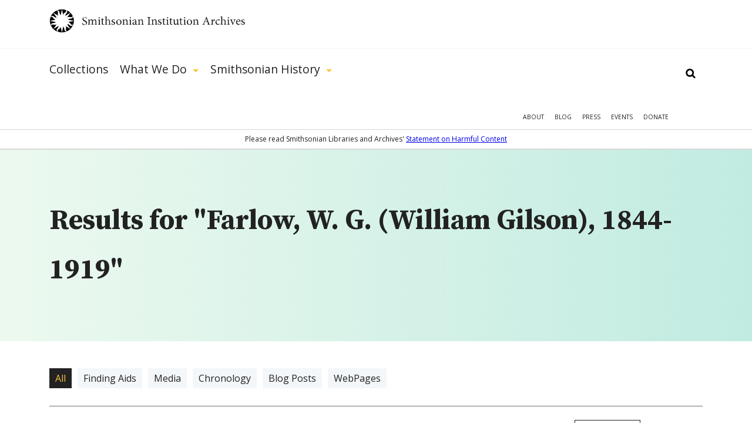

--- FILE ---
content_type: text/html; charset=utf-8
request_url: https://siarchives.si.edu/gsearch/Farlow%2C%20W.%20G.%20(William%20Gilson)%2C%201844-1919
body_size: 21739
content:
<!DOCTYPE html> <!--[if IEMobile 7]><html class="no-js ie iem7" lang="en" dir="ltr"><![endif]--> <!--[if lte IE 6]><html class="no-js ie lt-ie9 lt-ie8 lt-ie7" lang="en" dir="ltr"><![endif]--> <!--[if (IE 7)&(!IEMobile)]><html class="no-js ie lt-ie9 lt-ie8" lang="en" dir="ltr"><![endif]--> <!--[if IE 8]><html class="no-js ie lt-ie9" lang="en" dir="ltr"><![endif]--> <!--[if (gte IE 9)|(gt IEMobile 7)]><html class="no-js ie" lang="en" dir="ltr" prefix="og: http://ogp.me/ns#"><![endif]--> <!--[if !IE]><!--><html class="no-js" lang="en" dir="ltr" prefix="og: http://ogp.me/ns#"><!--<![endif]--><head><meta charset="utf-8" /><link rel="alternate" type="application/rss+xml" title="The Bigger Picture | Smithsonian Institution Archives" href="https://siarchives.si.edu/feed/blog" /><link rel="shortcut icon" href="https://siarchives.si.edu/sites/all/themes/siaomega/favicon.ico" type="image/vnd.microsoft.icon" /><link rel="profile" href="http://www.w3.org/1999/xhtml/vocab" /><meta name="HandheldFriendly" content="true" /><meta name="MobileOptimized" content="width" /><meta http-equiv="cleartype" content="on" /><link rel="apple-touch-icon-precomposed" href="https://siarchives.si.edu/sites/all/themes/omega/apple-touch-icon-precomposed.png" /><link rel="apple-touch-icon-precomposed" href="https://siarchives.si.edu/sites/all/themes/omega/apple-touch-icon-precomposed-114x114.png" sizes="114x114" /><link rel="apple-touch-icon-precomposed" href="https://siarchives.si.edu/sites/all/themes/omega/apple-touch-icon-precomposed-144x144.png" sizes="144x144" /><link rel="apple-touch-icon-precomposed" href="https://siarchives.si.edu/sites/all/themes/omega/apple-touch-icon-precomposed-72x72.png" sizes="72x72" /><meta name="description" content="Access the official records of the Smithsonian Institution and learn about its history, key events, people, and research." /><meta name="keywords" content="Smithsonian Institution, archive, art, American history, culture, science" /><meta name="viewport" content="width=device-width" /><meta name="generator" content="Drupal 7 (http://drupal.org)" /><meta property="og:site_name" content="Smithsonian Institution Archives" /><meta property="og:type" content="article" /><meta property="og:url" content="https://siarchives.si.edu/gsearch/Farlow%2C%20W.%20G.%20%28William%20Gilson%29%2C%201844-1919" /><meta property="og:title" content="Search" /><title>Search | Smithsonian Institution Archives</title><style>
@import url("https://siarchives.si.edu/sites/all/themes/omega/css/modules/system/system.base.css?t61gws");
@import url("https://siarchives.si.edu/sites/all/themes/omega/css/modules/system/system.menus.theme.css?t61gws");
@import url("https://siarchives.si.edu/sites/all/themes/omega/css/modules/system/system.messages.theme.css?t61gws");
@import url("https://siarchives.si.edu/sites/all/themes/omega/css/modules/system/system.theme.css?t61gws");
@import url("https://siarchives.si.edu/sites/all/modules/sla_popup/styling/popup.css?t61gws");
@import url("https://siarchives.si.edu/sites/all/modules/ldap/ldap_user/ldap_user.css?t61gws");
@import url("https://siarchives.si.edu/sites/all/modules/date/date_api/date.css?t61gws");
@import url("https://siarchives.si.edu/sites/all/modules/date/date_popup/themes/datepicker.1.7.css?t61gws");
@import url("https://siarchives.si.edu/sites/all/themes/omega/css/modules/comment/comment.theme.css?t61gws");
@import url("https://siarchives.si.edu/sites/all/modules/google_appliance/theme/google_appliance.css?t61gws");
@import url("https://siarchives.si.edu/modules/node/node.css?t61gws");
@import url("https://siarchives.si.edu/sites/all/themes/omega/css/modules/field/field.theme.css?t61gws");
@import url("https://siarchives.si.edu/sites/all/themes/omega/css/modules/search/search.theme.css?t61gws");
@import url("https://siarchives.si.edu/sites/all/modules/views/css/views.css?t61gws");
@import url("https://siarchives.si.edu/sites/all/themes/omega/css/modules/user/user.base.css?t61gws");
@import url("https://siarchives.si.edu/sites/all/modules/lazyloader/lazyloader.css?t61gws");
@import url("https://siarchives.si.edu/sites/all/themes/omega/css/modules/forum/forum.theme.css?t61gws");
@import url("https://siarchives.si.edu/sites/all/themes/omega/css/modules/user/user.theme.css?t61gws");
</style><style>
@import url("https://siarchives.si.edu/sites/all/modules/jquery_update/replace/ui/themes/base/minified/jquery.ui.core.min.css?t61gws");
@import url("https://siarchives.si.edu/sites/all/modules/jquery_update/replace/ui/themes/base/minified/jquery.ui.theme.min.css?t61gws");
@import url("https://siarchives.si.edu/sites/all/modules/jquery_update/replace/ui/themes/base/minified/jquery.ui.slider.min.css?t61gws");
@import url("https://siarchives.si.edu/sites/all/modules/ctools/css/ctools.css?t61gws");
@import url("https://siarchives.si.edu/sites/all/modules/ldap/ldap_servers/ldap_servers.admin.css?t61gws");
@import url("https://siarchives.si.edu/sites/all/modules/panels/css/panels.css?t61gws");
@import url("https://siarchives.si.edu/sites/all/modules/sia/sia_edan/sia_edan.css?t61gws");
@import url("https://siarchives.si.edu/sites/all/modules/google_appliance_suggest/google_appliance_suggest.css?t61gws");
</style><style>
@import url("https://siarchives.si.edu/sites/all/themes/siaomega/css/sia-omega-4-3.reset.css?t61gws");
@import url("https://siarchives.si.edu/sites/all/themes/siaomega/css/sia-omega-4-3.styles.css?t61gws");
</style><link type="text/css" rel="stylesheet" href="https://fonts.googleapis.com/css?family=Open+Sans:300,300i,400,400i,600,600i,700,700i,800,800i|Source+Serif+Pro:400,600,700&amp;display=swap&amp;t61gws" media="all" /><script src="//ajax.googleapis.com/ajax/libs/jquery/1.12.4/jquery.min.js"></script><script>window.jQuery || document.write("<script src='/sites/all/modules/jquery_update/replace/jquery/1.12/jquery.min.js'>\x3C/script>")</script><script src="https://siarchives.si.edu/misc/jquery-extend-3.4.0.js?v=1.12.4"></script><script src="https://siarchives.si.edu/misc/jquery-html-prefilter-3.5.0-backport.js?v=1.12.4"></script><script src="https://siarchives.si.edu/misc/jquery.once.js?v=1.2"></script><script src="https://siarchives.si.edu/misc/drupal.js?t61gws"></script><script src="https://siarchives.si.edu/sites/all/themes/omega/js/no-js.js?t61gws"></script><script src="https://siarchives.si.edu/sites/all/modules/jquery_update/js/jquery_browser.js?v=0.0.1"></script><script src="//ajax.googleapis.com/ajax/libs/jqueryui/1.10.2/jquery-ui.min.js"></script><script>window.jQuery.ui || document.write("<script src='/sites/all/modules/jquery_update/replace/ui/ui/minified/jquery-ui.min.js'>\x3C/script>")</script><script src="https://siarchives.si.edu/sites/all/modules/entityreference/js/entityreference.js?t61gws"></script><script src="https://siarchives.si.edu/sites/all/modules/lazyloader/jquery.lazyloader.js?t61gws"></script><script src="https://siarchives.si.edu/sites/all/modules/nkbase/nkbase/UTIL.js?t61gws"></script><script src="https://siarchives.si.edu/sites/all/modules/nkbase/nkbase/nkbase.js?t61gws"></script><script src="https://siarchives.si.edu/sites/all/modules/sia/sia_edan/sia_edan.js?t61gws"></script><script src="https://siarchives.si.edu/sites/all/modules/sia/sia_edan/sia_collections.js?t61gws"></script><script src="https://siarchives.si.edu/sites/all/modules/sia/sia_google_search/sia_google_search.js?t61gws"></script><script src="https://siarchives.si.edu/misc/autocomplete.js?v=7.95"></script><script src="https://siarchives.si.edu/sites/all/modules/google_appliance_suggest/google_appliance_suggest.js?t61gws"></script><script src="https://siarchives.si.edu/sites/all/themes/siaomega/js/owl.carousel.min.js?t61gws"></script><script src="https://siarchives.si.edu/sites/all/themes/siaomega/js/webtrends.min.js?t61gws"></script><script src="https://siarchives.si.edu/sites/all/themes/siaomega/js/scrollspy.js?t61gws"></script><script src="https://siarchives.si.edu/sites/all/themes/siaomega/_mediaelement/mediaelement-and-player.min.js?t61gws"></script><script src="https://siarchives.si.edu/sites/all/themes/siaomega/js/sia-omega-4-3.behaviors.js?t61gws"></script><script src="https://siarchives.si.edu/sites/all/themes/siaomega/js/SIA_util.js?t61gws"></script><script src="https://siarchives.si.edu/sites/all/themes/siaomega/js/tooltipster.bundle.min.js?t61gws"></script><script>jQuery.extend(Drupal.settings, {"basePath":"\/","pathPrefix":"","setHasJsCookie":0,"nkbase":{"base_url":"http:\/\/siarchives.si.edu"},"sia_edan":{"ids_url":"https:\/\/ids.si.edu\/ids\/deliveryService","dynamic_url":"https:\/\/ids.si.edu\/ids\/dynamic","imagecache_presets":{"thumbnail":{"label":"Thumbnail (100x100)","effects":[{"label":"Scale","help":"Scaling will maintain the aspect-ratio of the original image. If only a single dimension is specified, the other dimension will be calculated.","effect callback":"image_scale_effect","dimensions callback":"image_scale_dimensions","form callback":"image_scale_form","summary theme":"image_scale_summary","module":"image","name":"image_scale","data":{"width":100,"height":100,"upscale":1},"weight":0}],"name":"thumbnail","module":"image","storage":4},"medium":{"label":"Medium (220x220)","effects":[{"label":"Scale","help":"Scaling will maintain the aspect-ratio of the original image. If only a single dimension is specified, the other dimension will be calculated.","effect callback":"image_scale_effect","dimensions callback":"image_scale_dimensions","form callback":"image_scale_form","summary theme":"image_scale_summary","module":"image","name":"image_scale","data":{"width":220,"height":220,"upscale":1},"weight":0}],"name":"medium","module":"image","storage":4},"large":{"label":"Large (480x480)","effects":[{"label":"Scale","help":"Scaling will maintain the aspect-ratio of the original image. If only a single dimension is specified, the other dimension will be calculated.","effect callback":"image_scale_effect","dimensions callback":"image_scale_dimensions","form callback":"image_scale_form","summary theme":"image_scale_summary","module":"image","name":"image_scale","data":{"width":480,"height":480,"upscale":0},"weight":0}],"name":"large","module":"image","storage":4},"linkit_thumb":{"effects":[{"label":"Scale","help":"Scaling will maintain the aspect-ratio of the original image. If only a single dimension is specified, the other dimension will be calculated.","effect callback":"image_scale_effect","dimensions callback":"image_scale_dimensions","form callback":"image_scale_form","summary theme":"image_scale_summary","module":"image","name":"image_scale","data":{"width":50,"height":50,"upscale":0},"weight":0}],"name":"linkit_thumb","label":"linkit_thumb","module":"linkit","storage":4},"audio-video-default-graphic-125":{"effects":{"1":{"label":"Scale","help":"Scaling will maintain the aspect-ratio of the original image. If only a single dimension is specified, the other dimension will be calculated.","effect callback":"image_scale_effect","dimensions callback":"image_scale_dimensions","form callback":"image_scale_form","summary theme":"image_scale_summary","module":"image","name":"image_scale","data":{"width":125,"height":"","upscale":0},"weight":0}},"label":"audio-video-default-graphic-125","name":"audio-video-default-graphic-125","module":"sia_image_styles","storage":4},"audio-video-default-graphic-125sq":{"effects":{"2":{"label":"Scale and crop","help":"Scale and crop will maintain the aspect-ratio of the original image, then crop the larger dimension. This is most useful for creating perfectly square thumbnails without stretching the image.","effect callback":"image_scale_and_crop_effect","dimensions callback":"image_resize_dimensions","form callback":"image_resize_form","summary theme":"image_resize_summary","module":"image","name":"image_scale_and_crop","data":{"width":125,"height":125},"weight":0}},"label":"audio-video-default-graphic-125sq","name":"audio-video-default-graphic-125sq","module":"sia_image_styles","storage":4},"audio-video-default-graphic-138":{"effects":{"3":{"label":"Scale","help":"Scaling will maintain the aspect-ratio of the original image. If only a single dimension is specified, the other dimension will be calculated.","effect callback":"image_scale_effect","dimensions callback":"image_scale_dimensions","form callback":"image_scale_form","summary theme":"image_scale_summary","module":"image","name":"image_scale","data":{"width":138,"height":"","upscale":0},"weight":0}},"label":"audio-video-default-graphic-138","name":"audio-video-default-graphic-138","module":"sia_image_styles","storage":4},"audio-video-default-graphic-148":{"effects":{"4":{"label":"Scale","help":"Scaling will maintain the aspect-ratio of the original image. If only a single dimension is specified, the other dimension will be calculated.","effect callback":"image_scale_effect","dimensions callback":"image_scale_dimensions","form callback":"image_scale_form","summary theme":"image_scale_summary","module":"image","name":"image_scale","data":{"width":148,"height":"","upscale":0},"weight":0}},"label":"audio-video-default-graphic-148","name":"audio-video-default-graphic-148","module":"sia_image_styles","storage":4},"audio-video-default-graphic-195":{"effects":{"5":{"label":"Scale","help":"Scaling will maintain the aspect-ratio of the original image. If only a single dimension is specified, the other dimension will be calculated.","effect callback":"image_scale_effect","dimensions callback":"image_scale_dimensions","form callback":"image_scale_form","summary theme":"image_scale_summary","module":"image","name":"image_scale","data":{"width":195,"height":"","upscale":0},"weight":0}},"label":"audio-video-default-graphic-195","name":"audio-video-default-graphic-195","module":"sia_image_styles","storage":4},"audio-video-default-graphic-200sq":{"effects":{"6":{"label":"Scale and crop","help":"Scale and crop will maintain the aspect-ratio of the original image, then crop the larger dimension. This is most useful for creating perfectly square thumbnails without stretching the image.","effect callback":"image_scale_and_crop_effect","dimensions callback":"image_resize_dimensions","form callback":"image_resize_form","summary theme":"image_resize_summary","module":"image","name":"image_scale_and_crop","data":{"width":200,"height":200},"weight":0}},"label":"audio-video-default-graphic-200sq","name":"audio-video-default-graphic-200sq","module":"sia_image_styles","storage":4},"audio-video-default-graphic-69sq":{"effects":{"7":{"label":"Scale and crop","help":"Scale and crop will maintain the aspect-ratio of the original image, then crop the larger dimension. This is most useful for creating perfectly square thumbnails without stretching the image.","effect callback":"image_scale_and_crop_effect","dimensions callback":"image_resize_dimensions","form callback":"image_resize_form","summary theme":"image_resize_summary","module":"image","name":"image_scale_and_crop","data":{"width":69,"height":69},"weight":0}},"label":"audio-video-default-graphic-69sq","name":"audio-video-default-graphic-69sq","module":"sia_image_styles","storage":4},"body-image-180":{"effects":{"8":{"label":"Scale","help":"Scaling will maintain the aspect-ratio of the original image. If only a single dimension is specified, the other dimension will be calculated.","effect callback":"image_scale_effect","dimensions callback":"image_scale_dimensions","form callback":"image_scale_form","summary theme":"image_scale_summary","module":"image","name":"image_scale","data":{"width":180,"height":"","upscale":0},"weight":0}},"label":"body-image-180","name":"body-image-180","module":"sia_image_styles","storage":4},"body-image-180h":{"effects":{"9":{"label":"Scale","help":"Scaling will maintain the aspect-ratio of the original image. If only a single dimension is specified, the other dimension will be calculated.","effect callback":"image_scale_effect","dimensions callback":"image_scale_dimensions","form callback":"image_scale_form","summary theme":"image_scale_summary","module":"image","name":"image_scale","data":{"width":"","height":180,"upscale":0},"weight":0}},"label":"body-image-180h","name":"body-image-180h","module":"sia_image_styles","storage":4},"body-image-230":{"effects":{"10":{"label":"Scale","help":"Scaling will maintain the aspect-ratio of the original image. If only a single dimension is specified, the other dimension will be calculated.","effect callback":"image_scale_effect","dimensions callback":"image_scale_dimensions","form callback":"image_scale_form","summary theme":"image_scale_summary","module":"image","name":"image_scale","data":{"width":230,"height":"","upscale":0},"weight":0}},"label":"body-image-230","name":"body-image-230","module":"sia_image_styles","storage":4},"body-image-230h":{"effects":{"11":{"label":"Scale","help":"Scaling will maintain the aspect-ratio of the original image. If only a single dimension is specified, the other dimension will be calculated.","effect callback":"image_scale_effect","dimensions callback":"image_scale_dimensions","form callback":"image_scale_form","summary theme":"image_scale_summary","module":"image","name":"image_scale","data":{"width":"","height":230,"upscale":0},"weight":0}},"label":"body-image-230h","name":"body-image-230h","module":"sia_image_styles","storage":4},"body-image-300":{"effects":{"12":{"label":"Scale","help":"Scaling will maintain the aspect-ratio of the original image. If only a single dimension is specified, the other dimension will be calculated.","effect callback":"image_scale_effect","dimensions callback":"image_scale_dimensions","form callback":"image_scale_form","summary theme":"image_scale_summary","module":"image","name":"image_scale","data":{"width":300,"height":"","upscale":0},"weight":0}},"label":"body-image-300","name":"body-image-300","module":"sia_image_styles","storage":4},"body-image-300h":{"effects":{"13":{"label":"Scale","help":"Scaling will maintain the aspect-ratio of the original image. If only a single dimension is specified, the other dimension will be calculated.","effect callback":"image_scale_effect","dimensions callback":"image_scale_dimensions","form callback":"image_scale_form","summary theme":"image_scale_summary","module":"image","name":"image_scale","data":{"width":"","height":300,"upscale":0},"weight":0}},"label":"body-image-300h","name":"body-image-300h","module":"sia_image_styles","storage":4},"body-image-350":{"effects":{"14":{"label":"Scale","help":"Scaling will maintain the aspect-ratio of the original image. If only a single dimension is specified, the other dimension will be calculated.","effect callback":"image_scale_effect","dimensions callback":"image_scale_dimensions","form callback":"image_scale_form","summary theme":"image_scale_summary","module":"image","name":"image_scale","data":{"width":350,"height":"","upscale":0},"weight":0}},"label":"body-image-350","name":"body-image-350","module":"sia_image_styles","storage":4},"body-image-350h":{"effects":{"15":{"label":"Scale","help":"Scaling will maintain the aspect-ratio of the original image. If only a single dimension is specified, the other dimension will be calculated.","effect callback":"image_scale_effect","dimensions callback":"image_scale_dimensions","form callback":"image_scale_form","summary theme":"image_scale_summary","module":"image","name":"image_scale","data":{"width":"","height":350,"upscale":0},"weight":0}},"label":"body-image-350h","name":"body-image-350h","module":"sia_image_styles","storage":4},"body-image-450":{"effects":{"16":{"label":"Scale","help":"Scaling will maintain the aspect-ratio of the original image. If only a single dimension is specified, the other dimension will be calculated.","effect callback":"image_scale_effect","dimensions callback":"image_scale_dimensions","form callback":"image_scale_form","summary theme":"image_scale_summary","module":"image","name":"image_scale","data":{"width":450,"height":"","upscale":0},"weight":0}},"label":"body-image-450","name":"body-image-450","module":"sia_image_styles","storage":4},"body-image-450h":{"effects":{"17":{"label":"Scale","help":"Scaling will maintain the aspect-ratio of the original image. If only a single dimension is specified, the other dimension will be calculated.","effect callback":"image_scale_effect","dimensions callback":"image_scale_dimensions","form callback":"image_scale_form","summary theme":"image_scale_summary","module":"image","name":"image_scale","data":{"width":"","height":450,"upscale":0},"weight":0}},"label":"body-image-450h","name":"body-image-450h","module":"sia_image_styles","storage":4},"body_image_350_crop":{"label":"body_image_350_crop","effects":{"2":{"label":"Scale and crop","help":"Scale and crop will maintain the aspect-ratio of the original image, then crop the larger dimension. This is most useful for creating perfectly square thumbnails without stretching the image.","effect callback":"image_scale_and_crop_effect","dimensions callback":"image_resize_dimensions","form callback":"image_resize_form","summary theme":"image_resize_summary","module":"image","name":"image_scale_and_crop","data":{"width":350,"height":350},"weight":1}},"name":"body_image_350_crop","module":"sia_image_styles","storage":4},"sia-image-180":{"effects":{"18":{"label":"Scale","help":"Scaling will maintain the aspect-ratio of the original image. If only a single dimension is specified, the other dimension will be calculated.","effect callback":"image_scale_effect","dimensions callback":"image_scale_dimensions","form callback":"image_scale_form","summary theme":"image_scale_summary","module":"image","name":"image_scale","data":{"width":180,"height":"","upscale":0},"weight":0}},"label":"sia-image-180","name":"sia-image-180","module":"sia_image_styles","storage":4},"sia-image-200":{"effects":{"19":{"label":"Scale","help":"Scaling will maintain the aspect-ratio of the original image. If only a single dimension is specified, the other dimension will be calculated.","effect callback":"image_scale_effect","dimensions callback":"image_scale_dimensions","form callback":"image_scale_form","summary theme":"image_scale_summary","module":"image","name":"image_scale","data":{"width":200,"height":"","upscale":0},"weight":0}},"label":"sia-image-200","name":"sia-image-200","module":"sia_image_styles","storage":4},"sia-image-230":{"effects":{"20":{"label":"Scale","help":"Scaling will maintain the aspect-ratio of the original image. If only a single dimension is specified, the other dimension will be calculated.","effect callback":"image_scale_effect","dimensions callback":"image_scale_dimensions","form callback":"image_scale_form","summary theme":"image_scale_summary","module":"image","name":"image_scale","data":{"width":230,"height":"","upscale":0},"weight":0}},"label":"sia-image-230","name":"sia-image-230","module":"sia_image_styles","storage":4},"sia-image-300":{"isid":"2","name":"sia-image-300","label":"sia-image-300","module":"sia_image_styles","storage":2,"effects":{"2":{"label":"Scale","help":"Scaling will maintain the aspect-ratio of the original image. If only a single dimension is specified, the other dimension will be calculated.","effect callback":"image_scale_effect","dimensions callback":"image_scale_dimensions","form callback":"image_scale_form","summary theme":"image_scale_summary","module":"image","name":"image_scale","data":{"width":300,"height":"","upscale":0},"ieid":"2","isid":"2","weight":"0"}}},"sia_blog_slideshow":{"isid":"1","name":"sia_blog_slideshow","label":"sia_blog_slideshow","module":"sia_image_styles","storage":2,"effects":{"1":{"label":"Scale","help":"Scaling will maintain the aspect-ratio of the original image. If only a single dimension is specified, the other dimension will be calculated.","effect callback":"image_scale_effect","dimensions callback":"image_scale_dimensions","form callback":"image_scale_form","summary theme":"image_scale_summary","module":"image","name":"image_scale","data":{"width":"642","height":"492","upscale":0},"ieid":"1","isid":"1","weight":"1"}}},"slideshow_500":{"effects":[],"label":"slideshow_500","name":"slideshow_500","module":"sia_image_styles","storage":4},"test":{"effects":{"25":{"label":"Crop","help":"Cropping will remove portions of an image to make it the specified dimensions.","effect callback":"image_crop_effect","dimensions callback":"image_resize_dimensions","form callback":"image_crop_form","summary theme":"image_crop_summary","module":"image","name":"image_crop","data":{"width":40,"height":40,"anchor":"center-center"},"weight":1}},"label":"test","name":"test","module":"sia_image_styles","storage":4},"user-picture-125sq":{"label":"user-picture-125sq","effects":{"3":{"label":"Scale and crop","help":"Scale and crop will maintain the aspect-ratio of the original image, then crop the larger dimension. This is most useful for creating perfectly square thumbnails without stretching the image.","effect callback":"image_scale_and_crop_effect","dimensions callback":"image_resize_dimensions","form callback":"image_resize_form","summary theme":"image_resize_summary","module":"image","name":"image_scale_and_crop","data":{"width":125,"height":125},"weight":0}},"name":"user-picture-125sq","module":"sia_image_styles","storage":4},"user-picture-65sq":{"effects":{"23":{"label":"Scale and crop","help":"Scale and crop will maintain the aspect-ratio of the original image, then crop the larger dimension. This is most useful for creating perfectly square thumbnails without stretching the image.","effect callback":"image_scale_and_crop_effect","dimensions callback":"image_resize_dimensions","form callback":"image_resize_form","summary theme":"image_resize_summary","module":"image","name":"image_scale_and_crop","data":{"width":65,"height":65},"weight":0}},"label":"user-picture-65sq","name":"user-picture-65sq","module":"sia_image_styles","storage":4},"homepage_downsize":{"isid":"5","name":"homepage_downsize","label":"homepage_downsize","module":null,"storage":1,"effects":{"4":{"label":"Scale","help":"Scaling will maintain the aspect-ratio of the original image. If only a single dimension is specified, the other dimension will be calculated.","effect callback":"image_scale_effect","dimensions callback":"image_scale_dimensions","form callback":"image_scale_form","summary theme":"image_scale_summary","module":"image","name":"image_scale","data":{"width":"1000","height":"","upscale":0},"ieid":"4","isid":"5","weight":"1"}}},"sia-image-300-crop":{"isid":"3","name":"sia-image-300-crop","label":"sia-image-300-crop","module":null,"storage":1,"effects":[]},"sia-image-crop-300":{"isid":"4","name":"sia-image-crop-300","label":"sia-image-crop-300","module":null,"storage":1,"effects":{"3":{"label":"Scale and crop","help":"Scale and crop will maintain the aspect-ratio of the original image, then crop the larger dimension. This is most useful for creating perfectly square thumbnails without stretching the image.","effect callback":"image_scale_and_crop_effect","dimensions callback":"image_resize_dimensions","form callback":"image_resize_form","summary theme":"image_resize_summary","module":"image","name":"image_scale_and_crop","data":{"width":"300","height":"300"},"ieid":"3","isid":"4","weight":"1"}}}}},"urlIsAjaxTrusted":{"\/gsearch\/Farlow%2C%20W.%20G.%20(William%20Gilson)%2C%201844-1919":true},"lazyloader":{"loadImageDelay":"10"}});</script><script async src="https://www.googletagmanager.com/gtag/js?id=G-M6L4XMDR4L"></script><script>
window.dataLayer = window.dataLayer || [];
function gtag(){dataLayer.push(arguments);}
gtag('js', new Date());
gtag('config', 'G-M6L4XMDR4L');
</script></head><body class="html not-front not-logged-in page-gsearch page-gsearch-farlow-w-g-william-gilson-1844-1919 gsearch-Farlow, W. G. (William Gilson), 1844-1919 section-gsearch"> <a href="#main-content" class="element-invisible element-focusable">Skip to main content</a><div class="l-page"> <header class="l-header robots-noindex" role="banner"><div class="l-branding section group site_logo"> <a href="/" title="Home" rel="home" class="site-logo"><img src="/sites/all/themes/siaomega/images/logo.svg" alt="Smithsonian Institution Archives" height="52px" width="333px"/></a><div class="mobile_menu_expand">Show Menu</div></div><div class="drop-menu"><div class="main-menu-wrapper"><div class="l-branding section group"><div class="l-region l-region--navigation"><div id="block-google-appliance-ga-block-search-form" class="block block--google-appliance block--google-appliance-ga-block-search-form"><div class="block__content"><form class="google-appliance-block-form" action="/gsearch/Farlow%2C%20W.%20G.%20(William%20Gilson)%2C%201844-1919" method="post" id="google-appliance-block-form" accept-charset="UTF-8"><div><div class="container-inline"><h2 class="element-invisible">Search Google Appliance</h2><div class="form-item form-type-textfield form-item-search-keys"> <label class="element-invisible" for="edit-search-keys--3">Enter the terms you wish to search for. </label> <input class="auto_submit form-text form-autocomplete" type="text" id="edit-search-keys--3" name="search_keys" value="" size="15" maxlength="128" /><input type="hidden" id="edit-search-keys--3-autocomplete" value="https://siarchives.si.edu/sites/all/modules/google_appliance_suggest/google_appliance_suggest_callback.php?q=" disabled="disabled" class="autocomplete" /></div><div class="form-actions form-wrapper" id="edit-actions"><input type="submit" id="edit-submit--4" name="op" value="Search" class="form-submit" /></div><input type="hidden" name="form_build_id" value="form-JJnL28dbVAQ0lWLM_RlYH2ekoHcdh4Ge8bYFPQMqzY8" /><input type="hidden" name="form_id" value="google_appliance_block_form" /></div></div></form></div></div><nav id="block-system-main-menu" role="navigation" class="block block--system block--menu block--system-main-menu"><ul class="menu"><li class="first leaf"><a href="/collections" title="Collections">Collections</a><div class='hidden_child'></div></li><li class="expanded"><a href="/what-we-do" title="What We Do">What We Do</a><div class='hidden_child'><ul class="menu"><li class="first leaf"><a href="/what-we-do/reference">Reference</a><div class='hidden_child'></div></li><li class="leaf"><a href="/what-we-do/rights-and-reproduction">Rights and Reproduction</a><div class='hidden_child'></div></li><li class="leaf"><a href="/what-we-do/records-management">Records Management</a><div class='hidden_child'></div></li><li class="leaf"><a href="/what-we-do/preservation/introduction">Preservation</a><div class='hidden_child'></div></li><li class="leaf"><a href="/what-we-do/digital-curation">Digital Curation</a><div class='hidden_child'></div></li><li class="leaf"><a href="/what-we-do/forums" title="">Forums</a><div class='hidden_child'></div></li><li class="last leaf"><a href="/what-we-do/publications-resources">Publications &amp; Resources</a><div class='hidden_child'></div></li></ul></div></li><li class="last expanded"><a href="/history" title="Smithsonian History">Smithsonian History</a><div class='hidden_child'><ul class="menu"><li class="first leaf"><a href="/history/general-history">General History</a><div class='hidden_child'></div></li><li class="leaf"><a href="/history/governance-organization">Governance &amp; Organization</a><div class='hidden_child'></div></li><li class="collapsed"><a href="/history/featured-topics" title="">Featured Topics</a><div class='hidden_child'></div></li><li class="leaf"><a href="/history/historic-pictures-smithsonian">Historic Pictures</a><div class='hidden_child'></div></li><li class="leaf"><a href="/history/smithsonian-research-centers">Research Centers</a><div class='hidden_child'></div></li><li class="last leaf"><a href="/history/museums" title="">Smithsonian Museums</a><div class='hidden_child'></div></li></ul></div></li></ul></nav><nav id="block-menu-menu-mobile-main" role="navigation" class="block block--menu block--menu-menu-mobile-main"><ul class="menu"><li class="first leaf"><a href="/collections" title="">Collections</a></li><li class="expanded"><a href='#' class='expand'>Show More</a><a href="/history" title="">Smithsonian History</a><ul class="menu"><li class="first leaf"><a href="/history/general-history" title="">General History</a></li><li class="leaf"><a href="/history/governance-organization" title="">Governance &amp; Organization</a></li><li class="leaf"><a href="/history/featured-topics" title="">Featured Topics</a></li><li class="leaf"><a href="/history/historic-pictures-smithsonian" title="">Historic Pictures</a></li><li class="last leaf"><a href="/history/education" title="">Educational Resources</a></li></ul></li><li class="last expanded"><a href='#' class='expand'>Show More</a><a href="/what-we-do" title="">What We Do</a><ul class="menu"><li class="first leaf"><a href="/what-we-do/reference" title="">Reference</a></li><li class="leaf"><a href="/what-we-do/rights-and-reproduction" title="">Rights and Reproduction</a></li><li class="leaf"><a href="/what-we-do/records-management" title="">Records Management</a></li><li class="leaf"><a href="/what-we-do/preservation/introduction" title="">Preservation</a></li><li class="leaf"><a href="/what-we-do/digital-curation" title="">Digital Curation</a></li><li class="leaf"><a href="/what-we-do/forums" title="">Forums</a></li><li class="last leaf"><a href="/what-we-do/publications-resources" title="">Publications &amp; Resources</a></li></ul></li></ul></nav><nav id="block-menu-secondary-menu" role="navigation" class="block block--menu block--menu-secondary-menu"><ul class="menu"><li class="first leaf"><a href="/about" title="About">About</a></li><li class="leaf"><a href="/blog" title="Blog">Blog</a></li><li class="leaf"><a href="/press" title="Press">Press</a></li><li class="leaf"><a href="/events" title="">Events</a></li><li class="last leaf"><a href="https://library.si.edu/donate/make-a-donation?fund=Archives" title="Donate">Donate</a></li></ul></nav></div></div></div><div class="hidden-menu"><div class="section group"></div></div><div class="content-warning"><span>Please read Smithsonian Libraries and Archives' <a href="https://librariesarchives.si.edu/statement-on-harmful-content/">Statement on Harmful Content</a></span></div></div> </header><div class="l-main"><div class="l-content" role="main"> <a id="main-content"></a><div class="panel-top"><div class="inner"><div class="l-branding section group"><div class="col span_12_of_12"><h1 id="search-results-heading">Results for "Farlow, W. G. (William Gilson), 1844-1919"</h1></div></div></div></div><div class="l-branding section group"><div class="col span_12_of_12 header"><div class="search-term"><ul class = 'type-filters clearfix'><li class="active"><a href="/gsearch/Farlow%2C+W.+G.+%28William+Gilson%29%2C+1844-1919">All</a></li><li class=""><a href="?term=finding">Finding Aids</a></li><li class=""><a href="?term=image">Media</a></li><li class=""><a href="?term=chronology">Chronology</a></li><li class=""><a href="?term=blog_post">Blog Posts</a></li><li class=""><a href="?term=webpage">WebPages</a></li></ul></div><ul class="remove_filters"></ul></div><div class="col span_3_of_12 robots-noindex"><div class="inner clearfix"><div class="panel-pane pane-custom pane-1 sub-page"><nav class="section-menu" aria-label="section menu"><div class="menu_block dynamic_nav"><h3>Creator</h3><ul class="dynamic_nav_list" id="dc.author"><li><a href="?tag=dc%2eauthor:United States National Museum" class="collections-facet ">United States National Museum (5)</a></li><li><a href="?tag=dc%2eauthor:Smithsonian Institution" class="collections-facet ">Smithsonian Institution (4)</a></li><li><a href="?tag=dc%2eauthor:Smithsonian Institution. Office of the Secretary" class="collections-facet ">Smithsonian Institution. Office of the Secretary (4)</a></li><li><a href="?tag=dc%2eauthor:Farlow, W. G (William Gilson) 1844-1919" class="collections-facet ">Farlow, W. G (William Gilson) 1844-1919 (3)</a></li><li><a href="?tag=dc%2eauthor:Henry, Joseph, 1797-1878" class="collections-facet ">Henry, Joseph, 1797-1878 (3)</a></li><li><a href="?tag=dc%2eauthor:National Portrait Gallery (Smithsonian Institution). Office of Exhibitions" class="collections-facet ">National Portrait Gallery (Smithsonian Institution). Office of Exhibitions (3)</a></li><li><a href="?tag=dc%2eauthor:Sandved, Kjell Bloch, 1922-" class="collections-facet ">Sandved, Kjell Bloch, 1922- (3)</a></li><li><a href="?tag=dc%2eauthor:Smithsonian Institution. Assistant Secretary in charge of the United States National Museum" class="collections-facet ">Smithsonian Institution. Assistant Secretary in charge of the United States National Museum (3)</a></li><li><a href="?tag=dc%2eauthor:Systematic Entomology Laboratory" class="collections-facet ">Systematic Entomology Laboratory (3)</a></li><li><a href="?tag=dc%2eauthor:United States National Museum. Division of Plants" class="collections-facet ">United States National Museum. Division of Plants (3)</a></li><li><a href="?tag=dc%2eauthor:American Ornithologists' Union" class="collections-facet ">American Ornithologists' Union (2)</a></li><li><a href="?tag=dc%2eauthor:Barney, Alice Pike, 1857-1931" class="collections-facet ">Barney, Alice Pike, 1857-1931 (2)</a></li><li><a href="?tag=dc%2eauthor:Board of Regents" class="collections-facet ">Board of Regents (2)</a></li><li><a href="?tag=dc%2eauthor:Dall, William Healey, 1845-1927" class="collections-facet ">Dall, William Healey, 1845-1927 (2)</a></li><li><a href="?tag=dc%2eauthor:Geological Survey. Branch of Paleontology and Stratigraphy" class="collections-facet ">Geological Survey. Branch of Paleontology and Stratigraphy (2)</a></li><li><a href="?tag=dc%2eauthor:National Collection of Fine Arts. Office of the Director" class="collections-facet ">National Collection of Fine Arts. Office of the Director (2)</a></li><li><a href="?tag=dc%2eauthor:National Museum of American History. National Numismatic Collection" class="collections-facet ">National Museum of American History. National Numismatic Collection (2)</a></li><li><a href="?tag=dc%2eauthor:National Museum of Natural History" class="collections-facet ">National Museum of Natural History (2)</a></li><li><a href="?tag=dc%2eauthor:National Museum of Natural History, Dept. of Mineral Sciences" class="collections-facet ">National Museum of Natural History, Dept. of Mineral Sciences (2)</a></li><li><a href="?tag=dc%2eauthor:National Museum of Natural History. Department of Entomology" class="collections-facet ">National Museum of Natural History. Department of Entomology (2)</a></li><li><a href="?tag=dc%2eauthor:National Museum of Natural History. Division of Mammals" class="collections-facet ">National Museum of Natural History. Division of Mammals (2)</a></li><li><a href="?tag=dc%2eauthor:National Museum of Natural History. Division of Mollusks" class="collections-facet ">National Museum of Natural History. Division of Mollusks (2)</a></li><li><a href="?tag=dc%2eauthor:Ridgway, Robert, 1850-1929" class="collections-facet ">Ridgway, Robert, 1850-1929 (2)</a></li><li><a href="?tag=dc%2eauthor:Science Service" class="collections-facet ">Science Service (2)</a></li><li><a href="?tag=dc%2eauthor:Smithson, James, 1765-1829" class="collections-facet ">Smithson, James, 1765-1829 (2)</a></li><li><a href="?tag=dc%2eauthor:Smithsonian Institution. International Exchange Service" class="collections-facet ">Smithsonian Institution. International Exchange Service (2)</a></li><li><a href="?tag=dc%2eauthor:Smithsonian Institution. Office of Architectural History and Historic Preservation" class="collections-facet ">Smithsonian Institution. Office of Architectural History and Historic Preservation (2)</a></li><li><a href="?tag=dc%2eauthor:Tolman, Ruel P. (Ruel Pardee), 1878-1954" class="collections-facet ">Tolman, Ruel P. (Ruel Pardee), 1878-1954 (2)</a></li><li><a href="?tag=dc%2eauthor:United States National Museum. Division of Vertebrate Paleontology" class="collections-facet ">United States National Museum. Division of Vertebrate Paleontology (2)</a></li><li><a href="?tag=dc%2eauthor:Abbot, C. G. (Charles Greeley), 1872-1973" class="collections-facet ">Abbot, C. G. (Charles Greeley), 1872-1973 (1)</a></li><li><a href="?tag=dc%2eauthor:Alexander, Charles P. (Charles Paul), 1889-1981" class="collections-facet ">Alexander, Charles P. (Charles Paul), 1889-1981 (1)</a></li><li><a href="?tag=dc%2eauthor:Allard, Dean C. 1933-" class="collections-facet ">Allard, Dean C. 1933- (1)</a></li><li><a href="?tag=dc%2eauthor:American Society of Mammalogists" class="collections-facet ">American Society of Mammalogists (1)</a></li><li><a href="?tag=dc%2eauthor:American Society of Zoologists" class="collections-facet ">American Society of Zoologists (1)</a></li><li><a href="?tag=dc%2eauthor:Archer, W. Andrew (William Andrew), 1894-1973" class="collections-facet ">Archer, W. Andrew (William Andrew), 1894-1973 (1)</a></li><li><a href="?tag=dc%2eauthor:Archives of American Art" class="collections-facet ">Archives of American Art (1)</a></li><li><a href="?tag=dc%2eauthor:Ashbrook, F. G. (Frank Getz), 1892-1966" class="collections-facet ">Ashbrook, F. G. (Frank Getz), 1892-1966 (1)</a></li><li><a href="?tag=dc%2eauthor:Bailey, Florence Merriam, 1863-1948" class="collections-facet ">Bailey, Florence Merriam, 1863-1948 (1)</a></li><li><a href="?tag=dc%2eauthor:Baird, Spencer Fullerton 1823-1887" class="collections-facet ">Baird, Spencer Fullerton 1823-1887 (1)</a></li><li><a href="?tag=dc%2eauthor:Baird, Spencer Fullerton, 1823-1887" class="collections-facet ">Baird, Spencer Fullerton, 1823-1887 (1)</a></li><li><a href="?tag=dc%2eauthor:Baker, C. F. (Charles Fuller), 1872-1927" class="collections-facet ">Baker, C. F. (Charles Fuller), 1872-1927 (1)</a></li><li><a href="?tag=dc%2eauthor:Ball, E. D. (Elmer Darwin), 1870-1943" class="collections-facet ">Ball, E. D. (Elmer Darwin), 1870-1943 (1)</a></li><li><a href="?tag=dc%2eauthor:Barber, Herbert Spencer, 1882-1950" class="collections-facet ">Barber, Herbert Spencer, 1882-1950 (1)</a></li><li><a href="?tag=dc%2eauthor:Bartsch, Paul, 1871-1960" class="collections-facet ">Bartsch, Paul, 1871-1960 (1)</a></li><li><a href="?tag=dc%2eauthor:Bassler, Ray S. (Ray Smith), 1878-" class="collections-facet ">Bassler, Ray S. (Ray Smith), 1878- (1)</a></li><li><a href="?tag=dc%2eauthor:Benjamin, Marcus, 1857-1932." class="collections-facet ">Benjamin, Marcus, 1857-1932. (1)</a></li><li><a href="?tag=dc%2eauthor:Berry, S. Stillman (Samuel Stillman), 1887-1984" class="collections-facet ">Berry, S. Stillman (Samuel Stillman), 1887-1984 (1)</a></li><li><a href="?tag=dc%2eauthor:Blake, Doris Holmes, 1892-1978" class="collections-facet ">Blake, Doris Holmes, 1892-1978 (1)</a></li><li><a href="?tag=dc%2eauthor:Busck, August" class="collections-facet ">Busck, August (1)</a></li><li><a href="?tag=dc%2eauthor:Böving, Adam Giede, 1869-" class="collections-facet ">Böving, Adam Giede, 1869- (1)</a></li><li><a href="?tag=dc%2eauthor:Carriker, Melbourne Armstrong, 1879-1965" class="collections-facet ">Carriker, Melbourne Armstrong, 1879-1965 (1)</a></li><li><a href="?tag=dc%2eauthor:Clark, Austin Hobart, 1880-1954" class="collections-facet ">Clark, Austin Hobart, 1880-1954 (1)</a></li><li><a href="?tag=dc%2eauthor:Clayton, Henry Helm, 1861-1946" class="collections-facet ">Clayton, Henry Helm, 1861-1946 (1)</a></li><li><a href="?tag=dc%2eauthor:Cochran, Doris M., (Doris Mabel), 1898-1968" class="collections-facet ">Cochran, Doris M., (Doris Mabel), 1898-1968 (1)</a></li><li><a href="?tag=dc%2eauthor:Conger, Paul S. (Paul Sydney), 1897-1979" class="collections-facet ">Conger, Paul S. (Paul Sydney), 1897-1979 (1)</a></li><li><a href="?tag=dc%2eauthor:Cooper-Hewitt Museum" class="collections-facet ">Cooper-Hewitt Museum (1)</a></li><li><a href="?tag=dc%2eauthor:Coville, Frederick V. (Frederick Vernon), 1867-1937" class="collections-facet ">Coville, Frederick V. (Frederick Vernon), 1867-1937 (1)</a></li><li><a href="?tag=dc%2eauthor:Dall, Mark H." class="collections-facet ">Dall, Mark H. (1)</a></li><li><a href="?tag=dc%2eauthor:Dana, James Dwight" class="collections-facet ">Dana, James Dwight (1)</a></li><li><a href="?tag=dc%2eauthor:Davis, Robert Tyler" class="collections-facet ">Davis, Robert Tyler (1)</a></li><li><a href="?tag=dc%2eauthor:Dawson, Elmer Yale, 1918-1966" class="collections-facet ">Dawson, Elmer Yale, 1918-1966 (1)</a></li><li><a href="?tag=dc%2eauthor:DeVorkin, David H., 1944-" class="collections-facet ">DeVorkin, David H., 1944- (1)</a></li><li><a href="?tag=dc%2eauthor:Dyar, Harrison G. (Harrison Gray), 1866-1929" class="collections-facet ">Dyar, Harrison G. (Harrison Gray), 1866-1929 (1)</a></li><li><a href="?tag=dc%2eauthor:Emmons, Richard H., 1919-2005" class="collections-facet ">Emmons, Richard H., 1919-2005 (1)</a></li><li><a href="?tag=dc%2eauthor:Engelhardt, George P. (George Paul), 1871-1942" class="collections-facet ">Engelhardt, George P. (George Paul), 1871-1942 (1)</a></li><li><a href="?tag=dc%2eauthor:Foshag, William F. (William Frederick), 1894-1956" class="collections-facet ">Foshag, William F. (William Frederick), 1894-1956 (1)</a></li><li><a href="?tag=dc%2eauthor:Freer Gallery of Art" class="collections-facet ">Freer Gallery of Art (1)</a></li><li><a href="?tag=dc%2eauthor:Freer Gallery of Art and Arthur M. Sackler Gallery" class="collections-facet ">Freer Gallery of Art and Arthur M. Sackler Gallery (1)</a></li><li><a href="?tag=dc%2eauthor:Gabrielson, Ira Noel, 1889-1977" class="collections-facet ">Gabrielson, Ira Noel, 1889-1977 (1)</a></li><li><a href="?tag=dc%2eauthor:Gardner, Julia Anna, 1882-1960" class="collections-facet ">Gardner, Julia Anna, 1882-1960 (1)</a></li><li><a href="?tag=dc%2eauthor:Gazin, C. Lewis (Charles Lewis), 1904-1996" class="collections-facet ">Gazin, C. Lewis (Charles Lewis), 1904-1996 (1)</a></li><li><a href="?tag=dc%2eauthor:Ginsburg, Isaac, 1886-1975" class="collections-facet ">Ginsburg, Isaac, 1886-1975 (1)</a></li><li><a href="?tag=dc%2eauthor:Girty, George Herbert, 1869-1939" class="collections-facet ">Girty, George Herbert, 1869-1939 (1)</a></li><li><a href="?tag=dc%2eauthor:Gloyd, Howard K., 1902-1978" class="collections-facet ">Gloyd, Howard K., 1902-1978 (1)</a></li><li><a href="?tag=dc%2eauthor:Goode, G. Brown (George Brown), 1851-1896" class="collections-facet ">Goode, G. Brown (George Brown), 1851-1896 (1)</a></li><li><a href="?tag=dc%2eauthor:Gordon, Mackenzie, 1913-" class="collections-facet ">Gordon, Mackenzie, 1913- (1)</a></li><li><a href="?tag=dc%2eauthor:Graham, David Crockett" class="collections-facet ">Graham, David Crockett (1)</a></li><li><a href="?tag=dc%2eauthor:Heller, Edmund, 1875-1939" class="collections-facet ">Heller, Edmund, 1875-1939 (1)</a></li><li><a href="?tag=dc%2eauthor:Henry, Joseph 1797-1878" class="collections-facet ">Henry, Joseph 1797-1878 (1)</a></li><li><a href="?tag=dc%2eauthor:Hirshhorn Museum and Sculpture Garden. Department of Painting and Sculpture" class="collections-facet ">Hirshhorn Museum and Sculpture Garden. Department of Painting and Sculpture (1)</a></li><li><a href="?tag=dc%2eauthor:Hirshhorn, Joseph H." class="collections-facet ">Hirshhorn, Joseph H. (1)</a></li><li><a href="?tag=dc%2eauthor:Holmes, William Henry, 1846-1933" class="collections-facet ">Holmes, William Henry, 1846-1933 (1)</a></li><li><a href="?tag=dc%2eauthor:Howell, Arthur H. (Arthur Holmes), 1872-1940" class="collections-facet ">Howell, Arthur H. (Arthur Holmes), 1872-1940 (1)</a></li><li><a href="?tag=dc%2eauthor:Jackson, Hartley H. T. (Hartley Harrad Thompson), 1881-1976" class="collections-facet ">Jackson, Hartley H. T. (Hartley Harrad Thompson), 1881-1976 (1)</a></li><li><a href="?tag=dc%2eauthor:Keen, A. Myra,(Angeline Myra),1905-" class="collections-facet ">Keen, A. Myra,(Angeline Myra),1905- (1)</a></li><li><a href="?tag=dc%2eauthor:Kellogg, Remington, 1892-1969" class="collections-facet ">Kellogg, Remington, 1892-1969 (1)</a></li><li><a href="?tag=dc%2eauthor:Kirk, Edwin, 1884-" class="collections-facet ">Kirk, Edwin, 1884- (1)</a></li><li><a href="?tag=dc%2eauthor:Knight, Harry H." class="collections-facet ">Knight, Harry H. (1)</a></li><li><a href="?tag=dc%2eauthor:Langley, S. P. (Samuel Pierpont), 1834-1906" class="collections-facet ">Langley, S. P. (Samuel Pierpont), 1834-1906 (1)</a></li><li><a href="?tag=dc%2eauthor:Manhattan Project (U.S.)" class="collections-facet ">Manhattan Project (U.S.) (1)</a></li><li><a href="?tag=dc%2eauthor:McClure, Floyd Alonzo, 1897-1970" class="collections-facet ">McClure, Floyd Alonzo, 1897-1970 (1)</a></li><li><a href="?tag=dc%2eauthor:Mearns, Edgar Alexander, 1856-1916" class="collections-facet ">Mearns, Edgar Alexander, 1856-1916 (1)</a></li><li><a href="?tag=dc%2eauthor:Merrill, George P. (Georger Perkins), 1854-1929" class="collections-facet ">Merrill, George P. (Georger Perkins), 1854-1929 (1)</a></li><li><a href="?tag=dc%2eauthor:Mitman, Carl Weaver, 1889-" class="collections-facet ">Mitman, Carl Weaver, 1889- (1)</a></li><li><a href="?tag=dc%2eauthor:Moore, J. Percy (John Percy), 1869-" class="collections-facet ">Moore, J. Percy (John Percy), 1869- (1)</a></li><li><a href="?tag=dc%2eauthor:Morrison, Joseph Paul Eldred" class="collections-facet ">Morrison, Joseph Paul Eldred (1)</a></li><li><a href="?tag=dc%2eauthor:Morton, C. V. (Conrad Vernon), 1905-1972" class="collections-facet ">Morton, C. V. (Conrad Vernon), 1905-1972 (1)</a></li><li><a href="?tag=dc%2eauthor:Multhauf, Robert P." class="collections-facet ">Multhauf, Robert P. (1)</a></li><li><a href="?tag=dc%2eauthor:Myers, George S. (George Sprague), 1905-1985" class="collections-facet ">Myers, George S. (George Sprague), 1905-1985 (1)</a></li><li><a href="?tag=dc%2eauthor:National Air and Space Museum" class="collections-facet ">National Air and Space Museum (1)</a></li></ul><a href="#" class="expand">More</a><a href="#" class="compress hidden">Less</a></div><div class="menu_block dynamic_nav"><h3>Subject</h3><ul class="dynamic_nav_list" id="dc.subject"><li><a href="?tag=dc%2esubject:United States National Museum" class="collections-facet ">United States National Museum (50)</a></li><li><a href="?tag=dc%2esubject:D.C.)" class="collections-facet ">D.C.) (32)</a></li><li><a href="?tag=dc%2esubject:Entomology" class="collections-facet ">Entomology (28)</a></li><li><a href="?tag=dc%2esubject:Museum exhibits" class="collections-facet ">Museum exhibits (24)</a></li><li><a href="?tag=dc%2esubject:Museums -- Administration" class="collections-facet ">Museums -- Administration (24)</a></li><li><a href="?tag=dc%2esubject:Paleontology" class="collections-facet ">Paleontology (24)</a></li><li><a href="?tag=dc%2esubject:Rathbun" class="collections-facet ">Rathbun (23)</a></li><li><a href="?tag=dc%2esubject:Walcott" class="collections-facet ">Walcott (23)</a></li><li><a href="?tag=dc%2esubject:Ornithology" class="collections-facet ">Ornithology (22)</a></li><li><a href="?tag=dc%2esubject:United States. Department of Agriculture" class="collections-facet ">United States. Department of Agriculture (22)</a></li><li><a href="?tag=dc%2esubject:Baird" class="collections-facet ">Baird (20)</a></li><li><a href="?tag=dc%2esubject:Goode" class="collections-facet ">Goode (20)</a></li><li><a href="?tag=dc%2esubject:Taylor" class="collections-facet ">Taylor (20)</a></li><li><a href="?tag=dc%2esubject:Alexander" class="collections-facet ">Alexander (19)</a></li><li><a href="?tag=dc%2esubject:Art museums" class="collections-facet ">Art museums (19)</a></li><li><a href="?tag=dc%2esubject:Geology" class="collections-facet ">Geology (19)</a></li><li><a href="?tag=dc%2esubject:Ravenel" class="collections-facet ">Ravenel (18)</a></li><li><a href="?tag=dc%2esubject:Botany" class="collections-facet ">Botany (17)</a></li><li><a href="?tag=dc%2esubject:Joseph" class="collections-facet ">Joseph (17)</a></li><li><a href="?tag=dc%2esubject:Mammalogy" class="collections-facet ">Mammalogy (17)</a></li><li><a href="?tag=dc%2esubject:Richard" class="collections-facet ">Richard (17)</a></li><li><a href="?tag=dc%2esubject:Robert" class="collections-facet ">Robert (17)</a></li><li><a href="?tag=dc%2esubject:Wetmore" class="collections-facet ">Wetmore (17)</a></li><li><a href="?tag=dc%2esubject:Zoology" class="collections-facet ">Zoology (17)</a></li><li><a href="?tag=dc%2esubject:1850-1927" class="collections-facet ">1850-1927 (16)</a></li><li><a href="?tag=dc%2esubject:Langley" class="collections-facet ">Langley (16)</a></li><li><a href="?tag=dc%2esubject:Museums" class="collections-facet ">Museums (16)</a></li><li><a href="?tag=dc%2esubject:Entomologists" class="collections-facet ">Entomologists (15)</a></li><li><a href="?tag=dc%2esubject:Geological Survey (U.S.)" class="collections-facet ">Geological Survey (U.S.) (15)</a></li><li><a href="?tag=dc%2esubject:James" class="collections-facet ">James (15)</a></li><li><a href="?tag=dc%2esubject:National Museum of Natural History (U.S.)" class="collections-facet ">National Museum of Natural History (U.S.) (15)</a></li><li><a href="?tag=dc%2esubject:1852-1918" class="collections-facet ">1852-1918 (14)</a></li><li><a href="?tag=dc%2esubject:Henry" class="collections-facet ">Henry (14)</a></li><li><a href="?tag=dc%2esubject:Museum curators" class="collections-facet ">Museum curators (14)</a></li><li><a href="?tag=dc%2esubject:Paleontologists" class="collections-facet ">Paleontologists (14)</a></li><li><a href="?tag=dc%2esubject:United States. Bureau of Biological Survey" class="collections-facet ">United States. Bureau of Biological Survey (14)</a></li><li><a href="?tag=dc%2esubject:1823-1887" class="collections-facet ">1823-1887 (13)</a></li><li><a href="?tag=dc%2esubject:Charles D. (Charles Doolittle)" class="collections-facet ">Charles D. (Charles Doolittle) (13)</a></li><li><a href="?tag=dc%2esubject:Invertebrate zoology" class="collections-facet ">Invertebrate zoology (13)</a></li><li><a href="?tag=dc%2esubject:Museums -- Collection management" class="collections-facet ">Museums -- Collection management (13)</a></li><li><a href="?tag=dc%2esubject:Spencer Fullerton" class="collections-facet ">Spencer Fullerton (13)</a></li><li><a href="?tag=dc%2esubject:1886-1978" class="collections-facet ">1886-1978 (12)</a></li><li><a href="?tag=dc%2esubject:Art" class="collections-facet ">Art (12)</a></li><li><a href="?tag=dc%2esubject:Harvard University" class="collections-facet ">Harvard University (12)</a></li><li><a href="?tag=dc%2esubject:Jr." class="collections-facet ">Jr. (12)</a></li><li><a href="?tag=dc%2esubject:Kellogg" class="collections-facet ">Kellogg (12)</a></li><li><a href="?tag=dc%2esubject:Museums -- Public relations" class="collections-facet ">Museums -- Public relations (12)</a></li><li><a href="?tag=dc%2esubject:N.Y.)" class="collections-facet ">N.Y.) (12)</a></li><li><a href="?tag=dc%2esubject:Smithsonian Institution" class="collections-facet ">Smithsonian Institution (12)</a></li><li><a href="?tag=dc%2esubject:Smithsonian Institution -- Administration" class="collections-facet ">Smithsonian Institution -- Administration (12)</a></li><li><a href="?tag=dc%2esubject:1834-1906" class="collections-facet ">1834-1906 (11)</a></li><li><a href="?tag=dc%2esubject:1859-1933" class="collections-facet ">1859-1933 (11)</a></li><li><a href="?tag=dc%2esubject:Bishop" class="collections-facet ">Bishop (11)</a></li><li><a href="?tag=dc%2esubject:G. Brown (George Brown) 1851-1896" class="collections-facet ">G. Brown (George Brown) 1851-1896 (11)</a></li><li><a href="?tag=dc%2esubject:Natural history" class="collections-facet ">Natural history (11)</a></li><li><a href="?tag=dc%2esubject:Paul" class="collections-facet ">Paul (11)</a></li><li><a href="?tag=dc%2esubject:S. P. (Samuel Pierpont)" class="collections-facet ">S. P. (Samuel Pierpont) (11)</a></li><li><a href="?tag=dc%2esubject:Scientific expeditions" class="collections-facet ">Scientific expeditions (11)</a></li><li><a href="?tag=dc%2esubject:W. de C. (William de Chastignier)" class="collections-facet ">W. de C. (William de Chastignier) (11)</a></li><li><a href="?tag=dc%2esubject:William" class="collections-facet ">William (11)</a></li><li><a href="?tag=dc%2esubject:Davis" class="collections-facet ">Davis (10)</a></li><li><a href="?tag=dc%2esubject:Geologists" class="collections-facet ">Geologists (10)</a></li><li><a href="?tag=dc%2esubject:Ichthyology" class="collections-facet ">Ichthyology (10)</a></li><li><a href="?tag=dc%2esubject:Mammalogists" class="collections-facet ">Mammalogists (10)</a></li><li><a href="?tag=dc%2esubject:Merriam" class="collections-facet ">Merriam (10)</a></li><li><a href="?tag=dc%2esubject:Ornithologists" class="collections-facet ">Ornithologists (10)</a></li><li><a href="?tag=dc%2esubject:United States Fish Commission" class="collections-facet ">United States Fish Commission (10)</a></li><li><a href="?tag=dc%2esubject:1851-1896" class="collections-facet ">1851-1896 (9)</a></li><li><a href="?tag=dc%2esubject:1903-2007" class="collections-facet ">1903-2007 (9)</a></li><li><a href="?tag=dc%2esubject:Abbot" class="collections-facet ">Abbot (9)</a></li><li><a href="?tag=dc%2esubject:Biography" class="collections-facet ">Biography (9)</a></li><li><a href="?tag=dc%2esubject:Botanists" class="collections-facet ">Botanists (9)</a></li><li><a href="?tag=dc%2esubject:Frank A. (Frank Augustus)" class="collections-facet ">Frank A. (Frank Augustus) (9)</a></li><li><a href="?tag=dc%2esubject:G. Brown (George Brown)" class="collections-facet ">G. Brown (George Brown) (9)</a></li><li><a href="?tag=dc%2esubject:George" class="collections-facet ">George (9)</a></li><li><a href="?tag=dc%2esubject:Holmes" class="collections-facet ">Holmes (9)</a></li><li><a href="?tag=dc%2esubject:Mitman" class="collections-facet ">Mitman (9)</a></li><li><a href="?tag=dc%2esubject:Smithsonian Institution. Office of the Secretary" class="collections-facet ">Smithsonian Institution. Office of the Secretary (9)</a></li><li><a href="?tag=dc%2esubject:United States National Museum. Department of Arts and Industries" class="collections-facet ">United States National Museum. Department of Arts and Industries (9)</a></li><li><a href="?tag=dc%2esubject:Zoologists" class="collections-facet ">Zoologists (9)</a></li><li><a href="?tag=dc%2esubject:1845-1927" class="collections-facet ">1845-1927 (8)</a></li><li><a href="?tag=dc%2esubject:1887-1977" class="collections-facet ">1887-1977 (8)</a></li><li><a href="?tag=dc%2esubject:1889-" class="collections-facet ">1889- (8)</a></li><li><a href="?tag=dc%2esubject:Dall" class="collections-facet ">Dall (8)</a></li><li><a href="?tag=dc%2esubject:History" class="collections-facet ">History (8)</a></li><li><a href="?tag=dc%2esubject:Jackson" class="collections-facet ">Jackson (8)</a></li><li><a href="?tag=dc%2esubject:Miller" class="collections-facet ">Miller (8)</a></li><li><a href="?tag=dc%2esubject:Mollusks" class="collections-facet ">Mollusks (8)</a></li><li><a href="?tag=dc%2esubject:National Collection of Fine Arts (U.S.)" class="collections-facet ">National Collection of Fine Arts (U.S.) (8)</a></li><li><a href="?tag=dc%2esubject:National Zoological Park (U.S.)" class="collections-facet ">National Zoological Park (U.S.) (8)</a></li><li><a href="?tag=dc%2esubject:Professional associations" class="collections-facet ">Professional associations (8)</a></li><li><a href="?tag=dc%2esubject:Richard 1852-1918" class="collections-facet ">Richard 1852-1918 (8)</a></li><li><a href="?tag=dc%2esubject:Schmitt" class="collections-facet ">Schmitt (8)</a></li><li><a href="?tag=dc%2esubject:Smith" class="collections-facet ">Smith (8)</a></li><li><a href="?tag=dc%2esubject:Smithson" class="collections-facet ">Smithson (8)</a></li><li><a href="?tag=dc%2esubject:True" class="collections-facet ">True (8)</a></li><li><a href="?tag=dc%2esubject:U.S. Fish and Wildlife Service" class="collections-facet ">U.S. Fish and Wildlife Service (8)</a></li><li><a href="?tag=dc%2esubject:United States National Museum. Division of Insects" class="collections-facet ">United States National Museum. Division of Insects (8)</a></li><li><a href="?tag=dc%2esubject:University of Michigan" class="collections-facet ">University of Michigan (8)</a></li><li><a href="?tag=dc%2esubject:Waldo L. (Waldo Lasalle)" class="collections-facet ">Waldo L. (Waldo Lasalle) (8)</a></li></ul><a href="#" class="expand">More</a><a href="#" class="compress hidden">Less</a></div><div class="menu_block dynamic_nav"><h3>Select Date Range</h3><p></p><div id="gsearch-date-ranges"><p>Show items from <span class = "from">1700</span> to <span class ="to">2030</span><p></div><div id="slider-range"></div><form class="sia-date-range-form" action="/gsearch/Farlow%2C%20W.%20G.%20(William%20Gilson)%2C%201844-1919" method="get" id="sia-date-range-form" accept-charset="UTF-8"><div><div class="form-item form-type-textfield form-item-start-year"> <label for="edit-start-year">Year Start </label> <input type="text" id="edit-start-year" name="start_year" value="" size="" maxlength="128" class="form-text" /></div><div class="form-item form-type-textfield form-item-end-year"> <label for="edit-end-year">Year End </label> <input type="text" id="edit-end-year" name="end_year" value="" size="" maxlength="128" class="form-text" /></div><input class="sprite form-submit" type="submit" id="edit-submit--3" name="op" value="Submit" /><input type="hidden" name="form_build_id" value="form-hY8I_sfEx1sfEFr8bFo-SmbGJyfnK-pLd9g8dlv9PYM" /><input type="hidden" name="form_id" value="sia_date_range_form" /></div></form></div><div class="pane-content"><div class="dark_callout">Did you find what you were looking for? A gift to the Archives will help us make more of our collections accessible!<a href="https://library.si.edu/donate/make-a-donation" class="orange_button">Donate Now</a></div></div></nav></div></div></div><div class="col span_1_of_12">&nbsp;</div><div class="col span_8_of_12"><div class="panel-col-content"><div class="inner clearfix"><form class="search-form search-google-appliance-search-form google-appliance-search-form--2" action="/gsearch/Farlow%2C%20W.%20G.%20(William%20Gilson)%2C%201844-1919" method="post" id="google-appliance-search-form--2" accept-charset="UTF-8"><div><div class="container-inline"><div id="edit-basic--2" class="form-wrapper"><div class="form-item form-type-textfield form-item-search-keys"> <label class="element-invisible" for="edit-search-keys--2">Enter the terms you wish to search for. </label> <input title="Enter the terms you wish to search for." class="auto_submit form-text form-autocomplete" type="text" id="edit-search-keys--2" name="search_keys" value="Farlow, W. G. (William Gilson), 1844-1919" size="60" maxlength="128" /><input type="hidden" id="edit-search-keys--2-autocomplete" value="https://siarchives.si.edu/sites/all/modules/google_appliance_suggest/google_appliance_suggest_callback.php?q=" disabled="disabled" class="autocomplete" /></div><input type="submit" id="edit-submit--2" name="op" value="Search" class="form-submit" /></div><input type="hidden" name="form_build_id" value="form-QRtWc-ELrUosm0IB-2MlgWkk5R30MuJdQgQjr6t0Ksc" /><input type="hidden" name="form_id" value="google_appliance_search_form" /></div></div></form><div class="google-appliance-results-control-bar clearfix"><div class="container-inline google-appliance-search-stats">Showing results 1 - 12 of 291 for <em class="placeholder">Farlow, W. G. (William Gilson), 1844-1919</em></div></div><ol class="search-results google-appliance-results"><li class="col span_4_of_12 search-result clear-fixgoogle-appliance-result" id="result-1" class="google-appliance-result"><div class="thumb"> <a href='https://siarchives.si.edu/collections/siris_arc_290922' class='ids-zoomable-wrapper'><div class='image-container'><img data-zoom-type='image' class='edan-image noclasses nocaptions noZoom' src= "/sites/default/files/styles/sia-image-200/public/site_util_images/image_missing.jpg" data-src='https://ids.si.edu/ids/iiif/SIA-SIA2008-0529/full/250,/0/default.jpg' alt = 'Group photo that includes Thomas Jonathan Burrill (1839-1916), George Francis Atkinson (1854-1918), Lillian Horsford Farlow (1848-1927), William Gilson Farlow (1844-1919), and others' longdesc='/longdesc/siris_arc_290922' role='link' aria-label='siris_arc_290922' title='Group photo that includes Thomas Jonathan Burrill (1839-1916), George Francis Atkinson (1854-1918), Lillian Horsford Farlow (1848-1927), William Gilson Farlow (1844-1919), and others, Smithsonian Institution Archives, SIA Acc. 90-105 [SIA2008-0529].' data-record-id='siris_arc_290922' /></div></a></div><h3 class="title"> <a href="/collections/siris_arc_290922"> Group photo that includes Thomas Jonathan Burrill (1839-1916), George Francis Atkinson (1854-1918), Lillian Horsford Farlow (1848-1927), William Gilson Farlow (1844-1919), and others</a></h3><ul></ul><div class="search-snippet-info google-appliance-snippet-info"><p class="search-snippet google-appliance-snippet"></p></div></li><li class="spacer">&nbsp;</li><li class="col span_4_of_12 search-result clear-fixgoogle-appliance-result" id="result-2" class="google-appliance-result"><div class="thumb"> <a href='https://siarchives.si.edu/collections/siris_arc_290923' class='ids-zoomable-wrapper'><div class='image-container'><img data-zoom-type='image' class='edan-image noclasses nocaptions noZoom' src= "/sites/default/files/styles/sia-image-200/public/site_util_images/image_missing.jpg" data-src='https://ids.si.edu/ids/iiif/SIA-SIA2008-0530/full/250,/0/default.jpg' alt = '(standing left to right) Thomas Jonathan Burrill (1839-1916) and George Francis Atkinson (1854-1918); and (seated left to right) Lillian Horsford Farlow (1848-1927) and William Gilson Farlow (1844-1919)' longdesc='/longdesc/siris_arc_290923' role='link' aria-label='siris_arc_290923' title='(standing left to right) Thomas Jonathan Burrill (1839-1916) and George Francis Atkinson (1854-1918); and (seated left to right) Lillian Horsford Farlow (1848-1927) and William Gilson Farlow (1844-1919), Smithsonian Institution Archives, SIA Acc. 90-105 [SIA2008-0530].' data-record-id='siris_arc_290923' /></div></a></div><h3 class="title"> <a href="/collections/siris_arc_290923"> (standing left to right) Thomas Jonathan Burrill (1839-1916) and George Francis Atkinson (1854-1918); and (seated left to right) Lillian Horsford Farlow (1848-1927) and William Gilson Farlow (1844-1919)</a></h3><ul></ul><div class="search-snippet-info google-appliance-snippet-info"><p class="search-snippet google-appliance-snippet"></p></div></li><li class="spacer">&nbsp;</li><li class="col span_4_of_12 search-result clear-fixgoogle-appliance-result" id="result-3" class="google-appliance-result"><div class="thumb"> <span class="collections-document-thumb sia-category-1168 replace"><span>SI History Bibliography</span></span></div><h3 class="title"> <a href="/collections/siris_sic_3159"> The Smithsonian Institution, 1846-1896, The History of its First Half Century</a></h3><ul><li><strong>Date:</strong> 1897</li></ul><div class="search-snippet-info google-appliance-snippet-info"><p class="search-snippet google-appliance-snippet"></p></div></li><li class="spacer">&nbsp;</li><li class="col span_4_of_12 search-result clear-fixgoogle-appliance-result" id="result-4" class="google-appliance-result"><div class="thumb"> <span class="collections-fa-thumb replace"><span>Finding Aid</span></span></div><h3 class="title"> <a href="/collections/siris_arc_217349"> SIA RU007192, Turner, Lucien M (Lucien McShan), Lucien M. Turner Papers, circa 1882-1884</a></h3><ul><li><strong>Date:</strong> 1882 1882-1884</li><li><strong>Creator</strong>: Turner, Lucien M. (Lucien McShan)</li><li><strong>Creator</strong>: Smithsonian Institution Archives</li></ul><div class="search-snippet-info google-appliance-snippet-info"><p class="search-snippet google-appliance-snippet"></p></div></li><li class="spacer">&nbsp;</li><li class="col span_4_of_12 search-result clear-fixgoogle-appliance-result" id="result-5" class="google-appliance-result"><div class="thumb"> <span class="collections-document-thumb sia-category-1168 replace"><span>SI History Bibliography</span></span></div><h3 class="title"> <a href="/collections/siris_sic_11756"> Spencer Fullerton Baird and the Foundations of American Marine Science</a></h3><ul><li><strong>Date:</strong> Fall 1988</li><li><strong>Creator</strong>: Allard, Dean C. 1933-</li><li><strong>Creator</strong>: Allard, Dean C. 1933-</li></ul><div class="search-snippet-info google-appliance-snippet-info"><p class="search-snippet google-appliance-snippet"></p></div></li><li class="spacer">&nbsp;</li><li class="col span_4_of_12 search-result clear-fixgoogle-appliance-result" id="result-6" class="google-appliance-result"><div class="thumb"> <span class="collections-document-thumb sia-category-1168 replace"><span>SI History Bibliography</span></span></div><h3 class="title"> <a href="/collections/siris_sic_3105"> Memoir of Asa Gray</a></h3><ul><li><strong>Date:</strong> 1890</li><li><strong>Creator</strong>: Farlow, W. G (William Gilson) 1844-1919</li><li><strong>Creator</strong>: Farlow, W. G (William Gilson) 1844-1919</li></ul><div class="search-snippet-info google-appliance-snippet-info"><p class="search-snippet google-appliance-snippet"></p></div></li><li class="spacer">&nbsp;</li><li class="col span_4_of_12 search-result clear-fixgoogle-appliance-result" id="result-7" class="google-appliance-result"><div class="thumb"> <span class="collections-document-thumb sia-category-1168 replace"><span>SI History Bibliography</span></span></div><h3 class="title"> <a href="/collections/siris_sic_3061"> A Memoir of Asa Gray</a></h3><ul><li><strong>Date:</strong> 1890</li><li><strong>Creator</strong>: Dana, James Dwight,Farlow, W. G (William Gilson) 1844-1919</li><li><strong>Creator</strong>: Dana, James Dwight,Farlow, W. G (William Gilson) 1844-1919</li></ul><div class="search-snippet-info google-appliance-snippet-info"><p class="search-snippet google-appliance-snippet"></p></div></li><li class="spacer">&nbsp;</li><li class="col span_4_of_12 search-result clear-fixgoogle-appliance-result" id="result-8" class="google-appliance-result"><div class="thumb"> <span class="collections-document-thumb sia-category-1168 replace"><span>SI History Bibliography</span></span></div><h3 class="title"> <a href="/collections/siris_sic_3104"> Botany</a></h3><ul><li><strong>Date:</strong> 1897</li><li><strong>Creator</strong>: Farlow, W. G (William Gilson) 1844-1919</li><li><strong>Creator</strong>: Farlow, W. G (William Gilson) 1844-1919</li></ul><div class="search-snippet-info google-appliance-snippet-info"><p class="search-snippet google-appliance-snippet"></p></div></li><li class="spacer">&nbsp;</li><li class="col span_4_of_12 search-result clear-fixgoogle-appliance-result" id="result-9" class="google-appliance-result"><div class="thumb"> <span class="collections-fa-thumb replace"><span>Finding Aid</span></span></div><h3 class="title"> <a href="/collections/siris_arc_217243"> SIA RU007085, Benjamin, Marcus 1857-1932, Marcus Benjamin Papers, 1886-1929</a></h3><ul><li><strong>Date:</strong> 1886 1886-1929</li><li><strong>Creator</strong>: Benjamin, Marcus, 1857-1932.</li><li><strong>Creator</strong>: Smithsonian Institution Archives</li></ul><div class="search-snippet-info google-appliance-snippet-info"><p class="search-snippet google-appliance-snippet"></p></div></li><li class="spacer">&nbsp;</li><li class="col span_4_of_12 search-result clear-fixgoogle-appliance-result" id="result-10" class="google-appliance-result"><div class="thumb"> <span class="collections-document-thumb sia-category-1168 replace"><span>Collection</span></span></div><h3 class="title"> <a href="/collections/siris_arc_217962"> Preparators' Reports, 1881-1919</a></h3><ul><li><strong>Date:</strong> 1881 1881-1919</li><li><strong>Creator</strong>: United States National Museum</li></ul><div class="search-snippet-info google-appliance-snippet-info"><p class="search-snippet google-appliance-snippet"></p></div></li><li class="spacer">&nbsp;</li><li class="col span_4_of_12 search-result clear-fixgoogle-appliance-result" id="result-11" class="google-appliance-result"><div class="thumb"> <span class="collections-fa-thumb replace"><span>Finding Aid</span></span></div><h3 class="title"> <a href="/collections/siris_arc_217534"> SIA RU007378, Archer, W. Andrew (William Andrew) 1894-1973, William Andrew Archer Papers, circa 1918-1973</a></h3><ul><li><strong>Date:</strong> 1918 1918-1973 circa 1918-1973</li><li><strong>Creator</strong>: Archer, W. Andrew (William Andrew), 1894-1973</li><li><strong>Creator</strong>: Smithsonian Institution Archives</li></ul><div class="search-snippet-info google-appliance-snippet-info"><p class="search-snippet google-appliance-snippet"></p></div></li><li class="spacer">&nbsp;</li><li class="col span_4_of_12 search-result clear-fixgoogle-appliance-result" id="result-12" class="google-appliance-result"><div class="thumb"> <span class="collections-fa-thumb replace"><span>Finding Aid</span></span></div><h3 class="title"> <a href="/collections/siris_arc_217262"> SIA RU007104, Schwarz, Eugene Amandus 1844-1928, Eugene Amandus Schwarz Papers, 1875-1928</a></h3><ul><li><strong>Date:</strong> 1875 1875-1928</li><li><strong>Creator</strong>: Schwarz, Eugene Amandus, 1844-1928</li><li><strong>Creator</strong>: Smithsonian Institution Archives</li></ul><div class="search-snippet-info google-appliance-snippet-info"><p class="search-snippet google-appliance-snippet"></p></div></li><li class="spacer">&nbsp;</li></ol><div class="google-appliance-results-control-bar clearfix"><div class="container-inline google-appliance-search-stats">Showing results 1 - 12 of 291 for <em class="placeholder">Farlow, W. G. (William Gilson), 1844-1919</em></div></div><h2 class="element-invisible">Pages</h2><ul class="pager"><li class="pager__item pager__item--current">1</li><li class="pager__item"><a title="Go to page 2" href="/gsearch/Farlow%2C%20W.%20G.%20%28William%20Gilson%29%2C%201844-1919?page=1">2</a></li><li class="pager__item"><a title="Go to page 3" href="/gsearch/Farlow%2C%20W.%20G.%20%28William%20Gilson%29%2C%201844-1919?page=2">3</a></li><li class="pager__item"><a title="Go to page 4" href="/gsearch/Farlow%2C%20W.%20G.%20%28William%20Gilson%29%2C%201844-1919?page=3">4</a></li><li class="pager__item"><a title="Go to page 5" href="/gsearch/Farlow%2C%20W.%20G.%20%28William%20Gilson%29%2C%201844-1919?page=4">5</a></li><li class="pager__item"><a title="Go to page 6" href="/gsearch/Farlow%2C%20W.%20G.%20%28William%20Gilson%29%2C%201844-1919?page=5">6</a></li><li class="pager__item"><a title="Go to page 7" href="/gsearch/Farlow%2C%20W.%20G.%20%28William%20Gilson%29%2C%201844-1919?page=6">7</a></li><li class="pager__item"><a title="Go to page 8" href="/gsearch/Farlow%2C%20W.%20G.%20%28William%20Gilson%29%2C%201844-1919?page=7">8</a></li><li class="pager__item"><a title="Go to page 9" href="/gsearch/Farlow%2C%20W.%20G.%20%28William%20Gilson%29%2C%201844-1919?page=8">9</a></li><li class="pager__item pager__item--ellipsis">…</li><li class="pager__item pager__item--next"><a title="Go to next page" href="/gsearch/Farlow%2C%20W.%20G.%20%28William%20Gilson%29%2C%201844-1919?page=1">next ›</a></li><li class="pager__item pager__item--last"><a title="Go to last page" href="/gsearch/Farlow%2C%20W.%20G.%20%28William%20Gilson%29%2C%201844-1919?page=24">last »</a></li></ul></div></div></div></div></div></div> <footer class="l-footer" role="contentinfo"><div class="l-region l-region--footer"><div id="block-block-2" class="block block--block block--block-2"><div class="block__content"> <a href="https://library.si.edu/newsletter" class="newsletter">Sign up for email updates on our amazing collection</a></div></div><div id="block-block-1" class="block block--block block--block-1"><div class="block__content"><div class="footer-items"><div class="section"><div class="span_8_of_12 col"><ul class="footer-links"><li class="sia-home"><a href="https://siarchives.si.edu/">Smithsonian Instutition Archives</a></li><li><a href="https://siarchives.si.edu/about/contact-us">Contact Us</a></li><li><a href="https://www.si.edu/Privacy">Privacy</a></li><li><a href="https://www.si.edu/Termsofuse">Terms of Use</a></li><li><a href="https://www.si.edu/">si.edu</a></li></ul></div><div class="span_3_of_12 col"><ul class="social-icons"><li><a class="social-fb replace" rel="external" href="http://www.facebook.com/SmithsonianInstitutionArchives"><span>Facebook</span></a></li><li><a class="social-twitter replace" rel="external" href="http://twitter.com/smithsonianarch"><span>Twitter</span></a></li><li><a class="social-instagram replace" rel="external" href="http://instagram.com/smithsonianarchives"><span>Instagram</span></a></li><li><a class="social-email replace" rel="external" style="padding:1px" href="http://visitor.r20.constantcontact.com/d.jsp?llr=yfo5ibcab&amp;p=oi&amp;m=1101702052024" target="_blank"><span>eNewsletter</span></a></li><li><a class="social-youtube replace" rel="external" href="http://www.youtube.com/siarchives"><span>YouTube</span></a></li></ul></div></div></div><div class="clear"> </div></div></div></div> </footer></div> <noscript><style type="text/css" media="all">
img[data-src] { display: none !important; }
</style></noscript><script>      (function ($) {
Drupal.behaviors.lazyloader = {
attach: function (context, settings) {
$("img[data-src]").lazyloader({distance: 10, icon: "" });
}
};
}(jQuery));</script><script>cpp_value="SIA";
(function () {
var cookies = document.cookie.split("; ").reduce(function (o, i) { var p = i.split("="); o[p[0]] = p[1]; return o; }, {});
var containerValue = cookies.uws_container_override && JSON.parse(decodeURIComponent(cookies.uws_container_override));
var config = {
moduleHost: "ucm-us.verint-cdn.com",
configHost: "ucm-us.verint-cdn.com",
siteKey: "smithsonian",
container: containerValue || "live",
loadTime: Date.now()
};
var readyCallbacks = []; window.uwsReady = function (callback) { readyCallbacks.push(callback); };
var sdkPath = "//" + [config.moduleHost, "files/sites", config.siteKey, config.container, "sdk.js"].join("/");
var script = document.createElement("script"); script.src = sdkPath; script.async = true; script.type = "module";
script.addEventListener("load", function () { window.unifiedSDK.start(config, readyCallbacks); });
document.head.appendChild(script);
})();</script></body></html>

--- FILE ---
content_type: text/css
request_url: https://siarchives.si.edu/sites/all/themes/siaomega/css/sia-omega-4-3.styles.css?t61gws
body_size: 57453
content:
body{font-size:1em;background-color:#fff;color:#222}h5{margin-bottom:10px}em{font-style:italic}.byline,.field__items,.field__label,.form-required-marker-note,.messages,.meta_grouping .item,.p,label,legend,p,table{font-family:Open Sans,sans-serif;font-size:1em;line-height:1.75em;margin-bottom:2.5em;color:#222}.byline strong,.field__items strong,.field__label strong,.form-required-marker-note strong,.messages strong,.meta_grouping .item strong,.p strong,label strong,legend,legend strong,p strong,table strong{font-weight:700}legend{font-size:1.3em;margin-bottom:0}.meta_grouping .item{line-height:1.5em}.p_large,p.large{font-size:1.125em;line-height:1.875em}.comment__links,.form-actions .description,.form-item .description,.p_small,p.small{font-size:.875em;line-height:1.5em;margin-bottom:1.875em;font-family:Open Sans,sans-serif;color:#222}.collections-pager a,.name a,.pane-sia-blocks-3 .view-id-blogroll a,.pane-sia-blocks-3 li a,.si-article li a,.text-content .caption a,dd a,h1 a,h2 a,h3 a,h3.title a,label a,p a,table a{box-shadow:inset 0 -9px 0 -7px #fbc33c;border-bottom:1px solid #222;text-decoration:none;color:#222;transition:background-color .5s ease-out;-webkit-transition:background-color .5s ease-out;-moz-transition:background-color .5s ease-out;-o-transition:background-color .5s ease-out}.collections-pager a:hover,.name a:hover,.pane-sia-blocks-3 .view-id-blogroll a:hover,.pane-sia-blocks-3 li a:hover,.si-article li a:hover,.text-content .caption a:hover,dd a:hover,h1 a:hover,h2 a:hover,h3 a:hover,h3.title a:hover,label a:hover,p a:hover,table a:hover{background-color:#fbc33c}.strong,label,strong{font-weight:700}h1{margin-bottom:1.87em;font-size:3em;line-height:1.25em}h1,h2{font-family:"Source Serif Pro",serif;font-weight:700;color:#222}h2{margin-bottom:2.5em;font-size:2.625em;line-height:3em}h3{margin-bottom:2.5em;font-size:2.25em;line-height:2.625em}h3,h4{font-family:"Source Serif Pro",serif;font-weight:700;color:#222}h4{margin-bottom:1.2em;font-size:1.875em;line-height:1.25em}h5{font-size:1.5em}h5,h6{font-family:"Source Serif Pro",serif;font-weight:700;color:#222;margin-bottom:1.875em;line-height:1.875em}h6{font-size:1.3125em}h1.no_margin,h2.no_margin,h3.no_margin,h4.no_margin,h5.no_margin,h6.no_margin{margin-bottom:0}.label{font-family:Open Sans,sans-serif;font-size:.9375em;color:#222;line-height:1.5em;padding-bottom:30px;font-weight:700;text-transform:uppercase}.label a{text-decoration:none;color:#222;transition:background-color .5s ease-out;-webkit-transition:background-color .5s ease-out;-moz-transition:background-color .5s ease-out;-o-transition:background-color .5s ease-out}.label a:hover{background-color:#fbc33c}fieldset{border:1px solid #f3f7fa;padding:1em}.pop-culture{-moz-border-radius:3px;-webkit-border-radius:3px;background:#fff;border-radius:3px;font-size:.875em}.datagrid table th,table.pop-culture td{padding:3px 10px}table.pop-culture thead th,table.pop-culture tr.head{background:0;background-color:#ecf9ef;border-left:1px solid #6a7076;border-bottom:1px solid #6a7076;color:#222;filter:progid:DXImageTransform.Microsoft.gradient(startColorstr="#ECF9EF",endColorstr="#C1EBE1")}table.pop-culture thead th:last-child{border-right:1px solid #6a7076}table.pop-culture tbody td{border-left:1px solid #f3f7fa;color:#222;border-bottom:1px solid #f3f7fa;font-weight:400}table.pop-culture tbody tr:nth-child(odd){background:#f3f7fa;color:#222}table.pop-culture tbody td:last-child{border-right:1px solid #f3f7fa}table.pop-culture tbody tr:last-child td{border-bottom:none}.section{clear:both;padding:0 20px;max-width:90%;margin:auto;box-sizing:border-box}@media screen and (max-width:870px){.section{max-width:none}}.col{display:block;float:left;margin:1% 0 1% 1%;padding:0}.col:first-child{margin-left:0}.group:after,.group:before{content:"";display:table}.group:after{clear:both}.group{zoom:1}.span-12-of-12,.span_12_of_12{width:100%}.span-11-of-12,.span_11_of_12{width:91.58%}.span-10-of-12,.span_10_of_12{width:83.16%}.span-9-of-12,.span_9_of_12{width:74.75%}.span-8-of-12,.span_8_of_12{width:66.33%}@media print{.span-8-of-12,.span_8_of_12{width:100%}}.span-7-of-12,.span_7_of_12{width:57.91%}.span-6-of-12,.span_6_of_12{width:49.5%}.span-5-of-12,.span_5_of_12{width:41.08%}.span-4-of-12,.span_4_of_12{width:32.66%}.span-3-of-12,.span_3_of_12{width:24.25%}.span-2-of-12,.span_2_of_12{width:15.83%}.span-1-of-12,.span_1_of_12{width:6.416%}@media only screen and (max-width:870px){.col{margin:1% 0}.span_1_of_12,.span_2_of_12,.span_3_of_12,.span_4_of_12,.span_5_of_12,.span_6_of_12,.span_7_of_12,.span_8_of_12,.span_9_of_12,.span_10_of_12,.span_11_of_12,.span_12_of_12{width:100%}}.header_image{background-color:#000;height:264px;width:100%;background-repeat:no-repeat;background-size:cover;background-position-y:10%;box-shadow:inset 0 0 0 2000000px rgba(34,34,34,.75)}.header_image .notice_box .notice{border:1px dashed #000;font-size:1em;background-color:#fbc33c;margin-bottom:.25em;padding:.75em}.header_image .notice_box .emergancy{background-color:#b33630;color:#f3f7fa}.header_image .notice_box .emergancy,.header_image .notice_box .event{border:1px dashed #000;font-size:1em;margin-bottom:.25em;padding:.75em}.header_image .notice_box .event{background-color:#c1ebe1}.header_image .section{position:relative;transform:translateY(-50%)}@media screen and (max-width:870px){.header_image .section{top:50%}.header_image .section .notice_box{margin-top:200px;font-size:.875em}.header_image .section .collections_search{width:100%}.header_image .section .collections_search p{font-size:1em!important;color:orange}}@media screen and (max-height:600px){.header_image .section{top:40%!important}.header_image .section .collections_search,.header_image .section .notice_box{width:100%!important}}@media screen and (min-width:871px){.header_image .section{top:30%}.header_image .section .notice_box{width:45%;float:right;margin-top:10px}.header_image .section .collections_search{width:45%;float:left}.header_image .section .collections_search p{font-size:1.3125em}}.header_image .section .collections_search p{font-weight:700;line-height:1.875em;color:#fff;font-family:"Source Serif Pro",serif;margin-bottom:1.875em}.header_image .section .collections_search p.small{font-family:Open Sans,sans-serif;font-size:.9em;text-transform:uppercase}.header_image .section #search-form{width:100%;background-color:#fff;height:65px;margin-bottom:10%}.header_image .section #search-form .form-item-needle label{display:none}.header_image .section #search-form .form-submit{background-color:#fbc33c;border:none;margin-top:10px;margin-right:10px;float:right;display:inline-block;height:45px;width:15%;color:#222;cursor:pointer;font-weight:700;font-family:Open Sans,sans-serif;font-size:.9375em;transition:background-color .2s ease-out,color .2s ease-out;-webkit-transition:background-color .2s ease-out,color .2s ease-out;-moz-transition:background-color .2s ease-out,color .2s ease-out;-o-transition:background-color .2s ease-out,color .2s ease-out}.header_image .section #search-form .form-submit:hover{background-color:#222;color:#fbc33c}.header_image .section #search-form p{display:none}.header_image .section #search-form .form-text{height:61px;font-size:1.125em;width:73%;float:left;border:none;margin-top:1px;padding-left:20px}.header_image .section #search-form .form-text:focus{border:none;outline:none}.home_group{width:100%}.home_group .section_head{padding:10px;height:40px}.home_group .section_head .section{padding-left:0}.home_group .section_head h3{font-size:1.125em;margin-bottom:0;margin-top:0}.home_group .section_head h3 a{text-decoration:none;color:#404040;font-weight:700;border-bottom:none;box-shadow:none}.home_group .notstickey h3{margin-left:10px}.home_group .stickey{position:fixed;bottom:0;width:100%}.home_group .section-content{padding-bottom:50px}.section1{background-color:#ecf9ef}#section1 hr{width:87%;float:left;margin-top:22px;border-bottom:1px solid rgba(34,34,34,.5);border-top:none}@media screen and (max-width:870px){#section1 hr{width:70%}}#section1 #customNav{width:11%;float:right}@media screen and (max-width:870px){#section1 #customNav{width:28%}}#section1 #customNav .owl-next,#section1 #customNav .owl-prev{top:550px;width:45px;height:45px;background-image:url(../images/sprite.png);display:inline-block;background-repeat:no-repeat;text-indent:1000px;overflow:hidden;z-index:300;transition:all .2s ease-out;-webkit-transition:all .2s ease-out;-moz-transition:all .2s ease-out;-o-transition:all .2s ease-out}#section1 #customNav .owl-next:hover,#section1 #customNav .owl-prev:hover{background-image:url(../images/sprite_hover.png)}#section1 #customNav .owl-prev{background-position:-152px -245px}#section1 #customNav .owl-next{background-position:-75px -245px;float:right}#section1 .pane-1{display:block;float:left;margin:1% 0 1% 1%;padding:0;width:32.66%}@media screen and (max-width:870px){#section1 .pane-1{width:100%}}#section1 .pane-1 h4{margin-top:0;line-height:1.4em;font-size:3.3em}#section1 .owl-carousel{z-index:0}#section1 .owl-carousel .collection_item{width:115%}#section1 .pane-ogmt-object-group-featured{width:63%;display:inline-block;float:left;margin:1% 0 1% 3%;padding:0;overflow:hidden}@media screen and (max-width:870px){#section1 .pane-ogmt-object-group-featured{width:100%}}#section1 .pane-ogmt-object-group-featured .read-more{display:none}.section2{background-color:#c1ebe1}@media screen and (max-width:870px){.section2 .span_4_of_12{width:100%}}a.home_exhibit{width:94%;display:block;margin-right:3%;background-color:#fff;transition:background-color .5s ease-out;-webkit-transition:background-color .5s ease-out;-moz-transition:background-color .5s ease-out;-o-transition:background-color .5s ease-out}a.home_exhibit:hover{background-color:#fbc33c}a.home_exhibit:hover .thumb img{opacity:.75;transform:scale(1.5)}a.home_exhibit:hover .title:before{background-color:#fff}a.home_exhibit .thumb{overflow:hidden;width:100%;height:300px;display:block;background-color:#222}a.home_exhibit .thumb img{width:100%;height:auto;opacity:1;transition:transform 10.5s ease-out,opacity 3s ease-out;-webkit-transition:transform 10.5s ease-out,opacity 3s ease-out;-moz-transition:transform 10.5s ease-out,opacity 3s ease-out;-o-transition:transform 10.5s ease-out,opacity 3s ease-out}a.home_exhibit .title{padding:20px 20px 20px 10%;display:block;font-weight:700;text-decoration:none;color:#000}a.home_exhibit .title:before{content:"";display:block;background-color:#fbc33c;transition:background-color .5s ease-out;-webkit-transition:background-color .5s ease-out;-moz-transition:background-color .5s ease-out;-o-transition:background-color .5s ease-out;height:9px;width:25px;float:left;margin-top:3px;margin-right:20px}a.home_exhibit .title span{display:inline-block;width:75%}.section3{background-color:#f6edd0}.blog-post-teaser{clear:both;display:block;text-decoration:none;color:#222;margin-bottom:.5em;-webkit-transition:background-color .5s ease-out;-moz-transition:background-color .5s ease-out;-o-transition:background-color .5s ease-out}.blog-post-teaser:hover{background-color:#fbc33c}.blog-post-teaser .p_large{display:block;line-height:normal;font-weight:700;margin-bottom:.8em}.blog-post-teaser .blog-post-thumb{float:left;margin-right:20px;height:125px;overflow:hidden;display:block;font-size:.875em}.blog-post-teaser .dateline{margin-bottom:.2em}.blog-post-teaser .byline,.blog-post-teaser .dateline{font-size:.875em;display:block}.front h4{font-size:2em;font-weight:700;margin:20px 0}.blog_tags a{display:inline-block;background-color:#f3f7fa;padding:12px;font-size:.875em;margin-right:10px;margin-bottom:10px;text-decoration:none;color:#222;border-radius:4px 4px 4px 4px;-moz-border-radius:4px 4px 4px 4px;-webkit-border-radius:4px 4px 4px 4px;border:0 #000;font-family:Open Sans,sans-serif;transition:background-color .5s ease-out;-webkit-transition:background-color .5s ease-out;-moz-transition:background-color .5s ease-out;-o-transition:background-color .5s ease-out}.blog_tags a:hover{background-color:#fbc33c}@media screen and (max-width:870px){.node-type-blog-post .node--full img{max-width:100%;height:auto}}.pane-disqus-disqus-comments,.pane-node-comment-form{font-family:Open Sans,sans-serif;border-top:1px solid hsla(0,0%,40%,.25);border-bottom:1px solid hsla(0,0%,40%,.25);margin:30px 0}.pane-disqus-disqus-comments a,.pane-node-comment-form a{box-shadow:inset 0 -9px 0 -4px #fbc33c;border-bottom:1px solid #222;text-decoration:none;color:#222;margin-right:10px;transition:background-color .5s ease-out;-webkit-transition:background-color .5s ease-out;-moz-transition:background-color .5s ease-out;-o-transition:background-color .5s ease-out}.pane-disqus-disqus-comments a:hover,.pane-node-comment-form a:hover{background-color:#fbc33c}.pane-disqus-disqus-comments h2,.pane-node-comment-form h2{margin-bottom:auto;font-family:"Source Serif Pro",serif}.pane-disqus-disqus-comments .form-type-textfield label,.pane-node-comment-form .form-type-textfield label{float:left;width:130px;height:28px;vertical-align:middle;display:block;padding:9px 0}@media screen and (min-width:740px){.pane-disqus-disqus-comments .form-type-textfield .description,.pane-disqus-disqus-comments .form-type-textfield .form-text,.pane-node-comment-form .form-type-textfield .description,.pane-node-comment-form .form-type-textfield .form-text{width:65%;height:30px;padding-left:10px;font-size:1em}.pane-disqus-disqus-comments .form-type-textfield .description,.pane-node-comment-form .form-type-textfield .description{margin-left:120px;height:auto;margin-top:10px}}@media screen and (max-width:739px){.pane-disqus-disqus-comments .form-type-textfield .description,.pane-disqus-disqus-comments .form-type-textfield .form-text,.pane-node-comment-form .form-type-textfield .description,.pane-node-comment-form .form-type-textfield .form-text{width:100%;height:30px;padding-left:10px;font-size:1em}}.pane-disqus-disqus-comments .form-type-textfield .form-type-textarea,.pane-node-comment-form .form-type-textfield .form-type-textarea{border-top:1px solid hsla(0,0%,40%,.25)}.pane-disqus-disqus-comments .form-type-textfield .form-type-textarea label,.pane-node-comment-form .form-type-textfield .form-type-textarea label{margin-bottom:10px 0}.pane-disqus-disqus-comments .fieldset-wrapper,.pane-node-comment-form .fieldset-wrapper{margin:30px 0}.pane-disqus-disqus-comments .fieldset-wrapper .filter-help,.pane-node-comment-form .fieldset-wrapper .filter-help{display:none}.pane-disqus-disqus-comments .fieldset-wrapper .form-item,.pane-node-comment-form .fieldset-wrapper .form-item{padding:0}.pane-disqus-disqus-comments .fieldset-wrapper .filter-guidelines,.pane-node-comment-form .fieldset-wrapper .filter-guidelines{padding:20px 0}.pane-disqus-disqus-comments .fieldset-wrapper .filter-guidelines ul,.pane-node-comment-form .fieldset-wrapper .filter-guidelines ul{list-style-type:circle}.pane-disqus-disqus-comments .fieldset-wrapper .filter-guidelines ul li,.pane-node-comment-form .fieldset-wrapper .filter-guidelines ul li{padding:5px;display:list-item;margin-left:50px}.pane-disqus-disqus-comments #edit-notify-type,.pane-node-comment-form #edit-notify-type{margin-bottom:1em}.pane-disqus-disqus-comments .mollom-privacy,.pane-node-comment-form .mollom-privacy{margin:30px 0}.pane-disqus-disqus-comments .form-submit,.pane-node-comment-form .form-submit{display:inline-block;background-color:#fbc33c;padding:12px;font-size:.875em;margin-right:10px;text-decoration:none;color:#222;border-radius:4px 4px 4px 4px;-moz-border-radius:4px 4px 4px 4px;-webkit-border-radius:4px 4px 4px 4px;border:0 #000;font-family:Open Sans,sans-serif;transition:background-color .5s ease-out;-webkit-transition:background-color .5s ease-out;-moz-transition:background-color .5s ease-out;-o-transition:background-color .5s ease-out}.pane-disqus-disqus-comments .form-submit:hover,.pane-node-comment-form .form-submit:hover{background-color:#222;color:#fbc33c}.pane-sia-blocks-3 .pane-content{border-bottom:1px solid #f3f7fa;padding-bottom:30px;font-family:Open Sans,sans-serif;font-size:1em;line-height:1.75em;margin-bottom:2.5em;color:#222}.pane-sia-blocks-3 .pane-content h1{margin-bottom:1.1em;font-size:1.875em;line-height:1.5em}.pane-sia-blocks-3 .pane-content .social-icons{width:100%!important}.pane-sia-blocks-3 .pane-content li{margin-bottom:.5em}.sia-exhibit .l-page{padding-bottom:360px}.sia-exhibit .panel-top .inner{padding:0}.sia-exhibit .panel-top .inner .header_image{position:relative}.sia-exhibit .panel-top .inner .header_image .exhibit-section{max-width:1020px;margin:auto;box-sizing:border-box;position:relative;height:100%}.sia-exhibit .panel-top .inner .header_image .exhibit-section .col{position:absolute;border-top:1px solid hsla(0,0%,100%,.5);bottom:0;margin-bottom:265px}@media screen and (max-width:870px){.sia-exhibit .panel-top .inner .header_image .exhibit-section .col{margin-bottom:0}}.sia-exhibit .panel-top .inner .header_image .exhibit-section .col:before{content:"";display:table;width:160px;background-color:#d6c460;height:3px;position:absolute;top:-4px}.sia-exhibit .panel-top .inner .header_image .exhibit-section .col h1{color:#fff;margin:.8em 0;line-height:1em}.sia-exhibit .panel-top .inner .header_image .exhibit-section .col .synopsis p{color:#fff;font-family:"Source Serif Pro",serif;font-weight:700;margin-bottom:1.875em;font-size:1em;line-height:2em}.sia-exhibit .panel-top .inner .header_image .exhibit-section .col .synopsis p a{color:#fff}.sia-exhibit .panel-top .inner .header_image .exhibit-section .col .scroll-down{color:#fff;text-transform:uppercase}.sia-exhibit .panel-contentcol .letter-page{width:100%}.sia-exhibit .panel-contentcol .letter-page .sia-image{float:left;width:48%}.sia-exhibit .panel-contentcol .panel-col-content{background-color:#f3f7fa;margin-bottom:20px}.sia-exhibit .panel-contentcol .panel-col-content .forward_back{width:100%;height:100px;margin-bottom:20px}.sia-exhibit .panel-contentcol .panel-col-content .forward_back div{border:1px solid #6a7076;width:48%;float:left;height:100px}.sia-exhibit .panel-contentcol .panel-col-content .forward_back div a{height:100%;width:100%;display:block;text-align:center;vertical-align:middle;font-weight:700;font-family:Open Sans,sans-serif;line-height:102px;transition:all .2s ease-out;-webkit-transition:all .2s ease-out;-moz-transition:all .2s ease-out;-o-transition:all .2s ease-out;text-decoration:none;text-transform:uppercase;font-size:.9375em;color:#222;background-color:#fbc33c}.sia-exhibit .panel-contentcol .panel-col-content .forward_back div a:hover{background-color:#222;color:#fbc33c}.sia-exhibit .open a.open_menu:before{background-position:-99px -179px!important}.sia-exhibit .exhibit_menu{position:fixed;bottom:0;width:100%;background-color:#fbc33c;height:90px;z-index:101}.sia-exhibit .exhibit_menu .section{padding:0}.sia-exhibit .exhibit_menu .section a.open_menu{font-size:1.125em;margin-top:27px;font-family:Open Sans,sans-serif;font-weight:700;text-decoration:none;font-size:1.125;color:#222}.sia-exhibit .exhibit_menu .section a.open_menu span{margin-top:8px;display:block;height:95px;padding-top:30px}.sia-exhibit .exhibit_menu .section a.open_menu:before{width:41px;height:50px;text-indent:-96px;overflow:hidden;background-image:url(../images/sprite.png);background-position:-17px -179px;margin-top:23px;display:inline-block;content:"";float:left}.sia-exhibit .exhibit_hidden_menu{height:600px;position:fixed;bottom:0;height:0;width:100%;background-color:#fff;z-index:10}.sia-exhibit .exhibit_hidden_menu .group{padding:60px 0}.sia-exhibit .exhibit_hidden_menu .group .exhibit_nav .close_menu{width:50px;height:50px;text-indent:-96px;overflow:hidden;background-image:url(../images/sprite.png);background-position:-80px -179px;margin-top:0;display:inline-block;content:"";float:right}.sia-exhibit .exhibit_hidden_menu .group .exhibit_nav .toc{width:95%;overflow:hidden}.sia-exhibit .exhibit_hidden_menu .group .exhibit_nav .toc .scroller{width:105%;height:400px;overflow-y:scroll}.sia-exhibit .exhibit_hidden_menu .group .exhibit_nav .toc .scroller .col{margin:2% 3% 1% 0;width:22%}.sia-exhibit .exhibit_hidden_menu .group .exhibit_nav .toc .scroller .col:last-of-type{margin-bottom:2em}.sia-exhibit .exhibit_hidden_menu .group .exhibit_nav .toc .scroller .col:first-child{margin:2% 3% 1% 0}.sia-exhibit .exhibit_hidden_menu .group .exhibit_nav .toc .scroller .col a{border-top:1px solid #6a7076;padding:20px 0;height:4em;display:block;text-decoration:none}.sia-exhibit .exhibit_hidden_menu .group .exhibit_nav .toc .scroller .col a .label{display:block;padding-bottom:15px}.sia-exhibit .exhibit_hidden_menu .group .exhibit_nav .toc .scroller .col a .exhibit_link_item{font-size:.875em;font-family:Open Sans,sans-serif;color:#222}.sia-exhibit footer{margin-bottom:160px}.sia-expose .l-page{padding-bottom:360px}.sia-expose .panel-top .inner{padding:0}.sia-expose .panel-top .inner .page_header_image{position:relative;height:200px}.sia-expose .panel-top .inner .page_header_image .exhibit-section{max-width:1020px;margin:auto;box-sizing:border-box;position:relative;height:100%}.sia-expose .panel-top .inner .page_header_image .exhibit-section .col{border-top:1px solid hsla(0,0%,100%,.5);margin-top:50px}@media screen and (max-width:870px){.sia-expose .panel-top .inner .page_header_image .exhibit-section .col{margin-bottom:0}}.sia-expose .panel-top .inner .page_header_image .exhibit-section .col:before{content:"";display:table;width:160px;background-color:#d6c460;height:3px;top:-4px}.sia-expose .panel-top .inner .page_header_image .exhibit-section .col h1{color:#000;margin:.8em 0}.sia-expose .panel-top .inner .page_header_image .exhibit-section .col .synopsis p{color:#fff;font-family:"Source Serif Pro",serif;font-weight:700;margin-bottom:1.875em;font-size:1em;line-height:2em}.sia-expose .panel-top .inner .page_header_image .exhibit-section .col .synopsis p a{color:#fff}.sia-expose .panel-top .inner .page_header_image .exhibit-section .col .scroll-down{color:#000;text-transform:uppercase}.sia-expose .panel-contentcol .letter-page{width:100%}.sia-expose .panel-contentcol .letter-page .sia-image{float:left;width:48%}.sia-expose .panel-contentcol .panel-col-content{background-color:#f3f7fa;margin-bottom:20px}.sia-expose .panel-contentcol .panel-col-content .forward_back{width:100%;height:100px;margin-bottom:20px}.sia-expose .panel-contentcol .panel-col-content .forward_back div{border:1px solid #6a7076;width:48%;float:left;height:100px}.sia-expose .panel-contentcol .panel-col-content .forward_back div a{height:100%;width:100%;display:block;text-align:center;vertical-align:middle;font-weight:700;font-family:Open Sans,sans-serif;line-height:102px;transition:all .2s ease-out;-webkit-transition:all .2s ease-out;-moz-transition:all .2s ease-out;-o-transition:all .2s ease-out;text-decoration:none;text-transform:uppercase;font-size:.9375em;color:#222;background-color:#fbc33c}.sia-expose .panel-contentcol .panel-col-content .forward_back div a:hover{background-color:#222;color:#fbc33c}.sia-expose .open a.open_menu:before{background-position:-99px -179px!important}.sia-expose .exhibit_menu{position:fixed;bottom:0;width:100%;background-color:#fbc33c;height:50px;z-index:101}.sia-expose .exhibit_menu li{display:inline-block;margin-left:20px;margin-top:15px;text-decoration:none}.sia-expose .exhibit_menu li a,.sia-expose .exhibit_menu li a:visited{font-family:Open Sans,sans-serif;font-weight:700;text-decoration:none;font-size:1.125}.sia-expose .exhibit_menu li a:visited{color:#000}.sia-expose .exhibit_menu .section{padding:0}.sia-expose .exhibit_menu .section a.open_menu{font-size:1.125em;margin-top:27px;font-family:Open Sans,sans-serif;font-weight:700;text-decoration:none;font-size:1.125;color:#222}.sia-expose .exhibit_menu .section a.open_menu span{margin-top:8px;display:block;height:95px;padding-top:30px}.sia-expose .exhibit_menu .section a.open_menu:before{width:41px;height:50px;text-indent:-96px;overflow:hidden;background-image:url(../images/sprite.png);background-position:-17px -179px;margin-top:23px;display:inline-block;content:"";float:left}.sia-expose footer{margin-bottom:160px}article.si-article h2,article.si-article h3{line-height:normal;margin:40px 0 20px}article.si-article .captioned.f-left{margin-right:20px;float:left}article.si-article .captioned.f-right{margin-left:20px;float:right}article.si-article li{font-family:Open Sans,sans-serif;font-size:1em;line-height:1.5em;margin-bottom:1em;color:#222;margin-left:30px}article.si-article ul li{list-style:initial}article.si-article .section-menu li{margin:10px 20px 0 0}article.si-article .section-menu li img{margin-right:20px;margin-top:10px}article.si-article .section-menu li p a{display:inline;padding:0;box-shadow:inset 0 -9px 0 -7px #fbc33c;border-bottom:1px solid #222;text-decoration:none;color:#222;transition:background-color .5s ease-out;-webkit-transition:background-color .5s ease-out;-moz-transition:background-color .5s ease-out;-o-transition:background-color .5s ease-out}article.si-article .section-menu li p a:hover{background-color:#fbc33c}article.si-article blockquote{margin:0 4em;font-style:italic}@media print{article.si-article{width:100%}}.section-collections.node-type-sia-edan-item .panel-top .inner{text-align:center}@media print{.section-collections h2,.section-collections h3{font-size:.8em}.section-collections h4{padding-bottom:2px;margin-top:40px}.section-collections .span_3_of_12{display:none}.section-collections li{display:inline;list-style:none;margin-left:0!important;font-size:.75em!important}.section-collections li:after{content:", "}.section-collections li:last-child:after{content:" "}.section-collections p{margin-bottom:1em;font-size:.75em}.section-collections .spacer,.section-collections footer{display:none}.section-collections .span_8_of_12{width:100%!important}.section-collections table{font-size:.75em}.section-collections a{text-decoration:none;border:none;box-shadow:none}}.section-collections .full_transcript{display:none}.section-collections .pane-collections-group .section,.section-collections .pane-collections-groups .section,.section-collections .pane-ogmt-object-group-list .section{background-color:#f3f7fa}.section-collections #collections-reset{margin-top:0;float:left;margin-right:.5em;display:inline-block;font-size:1em;font-weight:700;text-decoration:none;color:#000;padding:15px 20px;text-transform:uppercase;background-color:#fff;border:1px solid #222;transition:all .2s ease-out;-webkit-transition:all .2s ease-out;-moz-transition:all .2s ease-out;-o-transition:all .2s ease-out}.section-collections #collections-reset:hover{background-color:#fbc33c;border-color:#fbc33c;color:#000}.section-collections .span_6_of_12 #collections-landing{margin-top:15px}.section-collections .sia-search-findingaids-form label{display:none}.section-collections .sia-search-findingaids-form .form-text{height:40px;width:75%;padding-left:10px;font-size:.75em;margin-right:0;float:left}.section-collections .sia-search-findingaids-form #findingaids-go{display:inline-block;font-size:1em;font-weight:700;padding:15px 20px;text-transform:uppercase;background-color:#fbc33c;border:1px solid #fbc33c;text-indent:100px;transition:all .2s ease-out;-webkit-transition:all .2s ease-out;-moz-transition:all .2s ease-out;-o-transition:all .2s ease-out;width:10px;height:40px;overflow:hidden;background-image:url(../images/sprite.png);background-position:10px -29px}.section-collections .sia-search-findingaids-form #findingaids-go span{display:none}.section-collections .sia-search-findingaids-form #findingaids-go:hover{background-color:#000;border-color:#000;background-image:url(../images/sprite_hover.png);background-position:10px -32px}.section-collections .panel-top .inner{background:#f6edd0}.section-collections .panel-top .inner iframe{width:100%;max-width:1020px;height:25em}.section-collections h1{font-family:"Source Serif Pro",serif;font-weight:700;color:#222;line-height:1.2em;margin-bottom:0;font-size:2em}.section-collections article.si-article .head{border-bottom:1px solid #6a7076;padding-bottom:20px}.section-collections article.si-article .head .addthis_sharing_toolbox{display:inline-block;float:left}.section-collections article.si-article .head a.not-addthis{display:inline-block;background:#fbc33c;font-family:Open Sans,sans-serif;max-width:200px;color:#222;text-align:center;float:right;text-decoration:none;min-height:14px;padding:9px 10px;margin:35px 10px 10px 0;transition:background .2s ease-out;-webkit-transition:background .2s ease-out;-moz-transition:background .2s ease-out;-o-transition:background .2s ease-out}.section-collections article.si-article .head a.not-addthis:hover{color:#fbc33c;background:#222}.section-collections article.si-article .head a.not-addthis:hover .iiif{background-image:url(/sites/all/themes/siaomega/images/sprite_hover.png)}.section-collections article.si-article .head a.not-addthis .iiif{width:22px;display:block;border:none;background-image:url(/sites/all/themes/siaomega/images/sprite.png);background-position:-359px -197px;overflow:hidden;text-indent:-952px}.section-collections article.si-article .head a.not-addthis .iiif:hover{background-image:url(/sites/all/themes/siaomega/images/sprite_hover.png)}.section-collections article.si-article .meta_grouping{border-bottom:1px solid #f3f7fa;margin-bottom:20px}.section-collections article.si-article .pane-block{margin-bottom:1.75em}.section-collections article.si-article .collections-facets-container{border-bottom:1px solid #f3f7fa}.section-collections article.si-article #collections-q{height:40px;width:75%;padding-left:10px;font-size:.75em;margin-right:0;float:left}.section-collections article.si-article #collections-go{width:17%;max-width:50px;height:40px;display:inline-block;cursor:pointer;background-color:#fbc33c;border:none;background-image:url(../images/sprite.png);background-position:10px -32px;overflow:hidden;text-indent:900px;transition:background-color .2s ease-out;-webkit-transition:background-color .2s ease-out;-moz-transition:background-color .2s ease-out;-o-transition:background-color .2s ease-out}.section-collections article.si-article #collections-go:hover{background-color:#222;background-image:url(../images/sprite_hover.png)}.section-collections article.si-article h2,.section-collections article.si-article h3{font-family:"Source Serif Pro",serif;font-weight:700;color:#222;margin-bottom:.8em;margin-top:.8em;font-size:1.5em;line-height:normal}.section-collections article.si-article #collections-filters li a,.section-collections article.si-article h3.collections-facets-head{font-size:1.125em;margin:0;display:block;font-family:Open Sans,sans-serif;border-top:1px solid #f3f7fa;padding:10px 0;font-size:.9em;color:#222;font-weight:400;text-decoration:none;border-bottom:none;box-shadow:none}.section-collections article.si-article #collections-filters li a .collections-facets-info,.section-collections article.si-article h3.collections-facets-head .collections-facets-info{display:block;float:right;width:15px;height:15px;overflow:hidden;border:1px solid rgba(34,34,34,.5);text-indent:6px}.section-collections article.si-article #collections-filters li a .collections-facets-info:before,.section-collections article.si-article h3.collections-facets-head .collections-facets-info:before{content:"i";display:block;font-style:italic;font-size:.688em;color:rgba(34,34,34,.5)}.section-collections article.si-article #collections-filters li{list-style-type:none;margin-left:0;margin-bottom:1em}.section-collections article.si-article .collections-facets{height:0;display:block;overflow:hidden;transition:all .2s ease-out;-webkit-transition:all .2s ease-out;-moz-transition:all .2s ease-out;-o-transition:all .2s ease-out}.section-collections article.si-article .collections-facets li{list-style-type:none;margin-left:15px;margin-bottom:1em}.section-collections article.si-article .collections-facets li a{display:block;font-family:Open Sans,sans-serif;padding:10px 20px;font-size:.875em;color:#222;text-decoration:none;box-shadow:none;border:none}.section-collections article.si-article .collections-facets li a:hover{text-decoration:underline;background:none}.section-collections article.si-article .collections-facets.open{height:100%!important;display:block}.section-collections article.si-article .collections-facets-info-box{display:none;position:absolute;width:300px;background:#fff;border:1px solid #f3f7fa;padding:20px;font-size:.875em;line-height:1.5em;font-family:Open Sans,sans-serif;color:#222}.section-collections article.si-article .collections-facets-info-box .close-info{display:block;float:right;width:15px;height:15px;text-indent:100px;overflow:hidden;background-image:url(../images/sprite.png);background-position-x:-100px;background-position-y:-196px;transition:background .2s ease-out;-webkit-transition:background .2s ease-out;-moz-transition:background .2s ease-out;-o-transition:background .2s ease-out}.section-collections article.si-article .collections-facets-info-box .close-info:hover{background-image:url(../images/sprite_hover.png)}.section-collections .owl-nav{margin-top:10px;text-align:center}.section-collections .owl-nav .owl-next,.section-collections .owl-nav .owl-prev{color:#000;font-size:1em;margin:5px;padding:4px 7px;background:#fbc33c;display:inline-block;cursor:pointer;border-radius:3px}.section-collections .collection_metabox{background-color:#f3f7fa}.section-collections .collection_metabox .span_5_of_12{border-left:2px solid #fff;margin:0;padding:1% .3%;height:100%}.section-collections .collection_metabox p{line-height:1.3em;margin-bottom:.5em}.section-collections .cc_box{position:relative;display:block;float:left}.section-collections .cc_box .cc_wrapper{margin:35px 0 10px;display:inline-block;float:right}.section-collections .cc_box .cc_wrapper .cc_icon{display:block;overflow:hidden;width:75px;height:35px;text-indent:100000px;background-image:url(/sites/all/themes/siaomega/images/CC0.png);background-repeat:no-repeat}.section-collections .cc_box .cc0-infobox{display:none;border:1px solid #000!important}.page-collections-digitized-collections,.page-collections-digitized-fa,.page-collections-digitized-field-books,.page-collections .pane-views{border-bottom:1px solid #f3f7fa}.page-collections-digitized-collections .section .span-4-of-12,.page-collections-digitized-fa .section .span-4-of-12,.page-collections-digitized-field-books .section .span-4-of-12,.page-collections .pane-views .section .span-4-of-12{width:31.66%}.page-collections-digitized-collections .section .span-4-of-12:nth-child(3n+4),.page-collections-digitized-fa .section .span-4-of-12:nth-child(3n+4),.page-collections-digitized-field-books .section .span-4-of-12:nth-child(3n+4),.page-collections .pane-views .section .span-4-of-12:nth-child(3n+4){clear:both}.finding_aid{position:relative}@media print{.finding_aid h1{font-size:1em}.finding_aid h3{font-size:.8em}.finding_aid h4{padding-bottom:2px;margin-top:40px;margin-bottom:0;font-size:.8em}.finding_aid .dao-container,.finding_aid p{margin-bottom:1em;font-size:.75em}.finding_aid .mobile_menu_expand,.finding_aid .spacer,.finding_aid footer{display:none}.finding_aid .span_8_of_12{width:100%!important}.finding_aid table{font-size:.75em}.finding_aid li{font-size:.75em!important;margin-bottom:.5em!important}.finding_aid a{text-decoration:none;border:none;box-shadow:none}}.finding_aid .l-content .messages{width:64%;float:right}.finding_aid .l-content .meta_grouping{border-bottom-color:#6a7076!important}.finding_aid .l-content .collections-icons{float:right}.finding_aid .l-content .collections-icons .sprite{content:"";display:inline-block;width:47px;overflow:hidden;height:44px;margin-top:0;background-position-y:-260px;text-indent:100px;float:left;background-image:url(../images/sprite.png);transition:background .2s ease-out;-webkit-transition:background .2s ease-out;-moz-transition:background .2s ease-out;-o-transition:background .2s ease-out}.finding_aid .l-content .collections-icons .sprite span{display:none}.finding_aid .l-content .collections-icons .sprite.open,.finding_aid .l-content .collections-icons .sprite:hover{background-image:url(../images/sprite_hover.png);background-color:#fff}.finding_aid .l-content .collections-icons #collections-print{background-position-x:-330px}.finding_aid .l-content .collections-icons #collections-ref-request{background-position-x:-400px}.finding_aid .l-content .collections-icons #collections-pdf-download{background-position-x:-442px}.finding_aid .l-content span.has_digi_content:after{content:"";display:inline-block;width:28px;height:36px;margin-left:1em;background-image:url(../images/sprite.png);background-repeat:no-repeat;background-position-y:-340px}.finding_aid .l-content .ref_hider{height:0;overflow:hidden}.finding_aid .l-content .ref_hider .ref-form-embedded{display:block;background:#fff;border:1px solid;padding:1em}.finding_aid .l-content #ead-main .meta_grouping{border-bottom-color:#6a7076!important}.finding_aid .l-content #ead-main .meta_grouping ul{margin-left:3.875em}@media print{.finding_aid .l-content #ead-main .meta_grouping ul{margin-left:0;margin-bottom:24px}.finding_aid .l-content #ead-main .meta_grouping ul li{list-style:none;display:inline;margin-left:0;font-size:.75em}.finding_aid .l-content #ead-main .meta_grouping ul li a{text-decoration:none;border:none;box-shadow:none}.finding_aid .l-content #ead-main .meta_grouping ul li:after{content:", "}.finding_aid .l-content #ead-main .meta_grouping ul li:last-child:after{content:" "}}.finding_aid .l-content #ead-main .meta_grouping #containerlist{margin-bottom:3.75em}.finding_aid .l-content #ead-main .meta_grouping #containerlist .container{border-bottom:1px solid hsla(0,0%,40%,.25);margin-bottom:20px}@media print{.finding_aid .l-content #ead-main .meta_grouping #containerlist .container{border-bottom:none;margin-bottom:0}.finding_aid .l-content #ead-main .meta_grouping #containerlist .container p{font-size:.75em}}.finding_aid .l-content #ead-main .meta_grouping #containerlist .col1{width:77%;display:inline-block}.finding_aid .l-content #ead-main .meta_grouping #containerlist .col1 p{float:left;margin-right:1em}.finding_aid .l-content #ead-main .meta_grouping #containerlist .col2{width:22%;display:inline-block;text-align:right;float:right}.finding_aid .l-content #ead-main .meta_grouping #containerlist .dao-container{margin-bottom:1em;padding-bottom:.5em}.finding_aid .l-content #ead-main .meta_grouping #containerlist .dao-container .dao{text-decoration:none;padding-top:6px;color:#222;font-family:Open Sans,sans-serif}.finding_aid .l-content #ead-main .meta_grouping #containerlist .dao-container .dao:before{content:"";margin-right:1em;display:inline-block;width:28px;height:36px;background-image:url(../images/sprite.png);background-repeat:no-repeat;background-position-y:-340px;text-indent:30px;float:left}.finding_aid .l-content #ead-main .meta_grouping #containerlist .dao-container .dao-image:before{background-position-x:-44px}.finding_aid .l-content #ead-main .meta_grouping #containerlist .dao-container .dao-pdf:before{background-position-x:-92px!important}.finding_aid .l-content #ead-main .meta_grouping #containerlist .dao-container .dao-wmv:before{background-position-x:-177px}.finding_aid .l-content #ead-main .meta_grouping #containerlist .dao-container .dao-mp3:before{background-position-x:-133px}.finding_aid .l-content #ead-main .event{display:block;padding-left:25%}.finding_aid .l-content #ead-main li.date{float:left;margin-left:0;width:20%;display:block}.finding_aid .l-content #ead-main table tr th{background:none;font-weight:700;width:36%;padding-bottom:1em}.finding_aid .l-content .finding_aid_menu{background-color:#273339;position:absolute;height:20px;left:0;top:158px;margin-top:0;z-index:1;height:100%;background-image:url(../images/FindingAid-Contents.png);background-repeat:no-repeat}@media screen and (max-width:870px){.finding_aid .l-content .finding_aid_menu{display:none}}.finding_aid .l-content .finding_aid_menu .toc{float:right;color:#fff;width:100%;overflow:hidden}.finding_aid .l-content .finding_aid_menu .toc .container_switch{display:inline-block;margin-top:6px;width:17px;height:20px;overflow:hidden;float:left;margin-right:15px;background-image:url(../images/sprite.png);background-position-x:0;background-position-y:-304px;transition:background-image .2s ease-out;-webkit-transition:background-image .2s ease-out;-moz-transition:background-image .2s ease-out;-o-transition:background-image .2s ease-out;text-indent:100px}.finding_aid .l-content .finding_aid_menu .toc .container_switch:hover{background-image:url(../images/sprite_hover.png);background-position-x:0;background-position-y:-304px}.finding_aid .l-content .finding_aid_menu .toc .container_switch.open,.finding_aid .l-content .finding_aid_menu .toc .container_switch.open:hover{background-position-x:-44px}.finding_aid .l-content .finding_aid_menu .toc h2{font-size:1em;color:#fff}.finding_aid .l-content .finding_aid_menu .toc .box_list{overflow-y:scroll;width:100%;font-size:.875em;padding-left:2.9em;display:none}.finding_aid .l-content .finding_aid_menu .toc .scroll_more{display:inline-block;content:"";width:0;height:2px;border-left:5px solid transparent;border-right:5px solid transparent;border-top:5px solid hsla(0,0%,100%,.5);margin-left:98px;-webkit-animation:border-pulsate 3s infinite;animation:border-pulsate 3s infinite}@-webkit-keyframes border-pulsate{0%{border-top-color:hsla(0,0%,100%,.5)}50%{border-top-color:hsla(0,0%,100%,.25)}to{border-top-color:hsla(0,0%,100%,.5)}}@keyframes border-pulsate{0%{border-top-color:hsla(0,0%,100%,.5)}50%{border-top-color:hsla(0,0%,100%,.25)}to{border-top-color:hsla(0,0%,100%,.5)}}.finding_aid .l-content .finding_aid_menu .toc li.active a{color:#fbc33c}.finding_aid .l-content .finding_aid_menu .toc li{list-style:none;margin-left:0;line-height:1.875em;margin-right:1.875em;margin-bottom:1em}.finding_aid .l-content .finding_aid_menu .toc li a{color:#fff;text-decoration:none;box-shadow:none;border-bottom:none;transition:color .5s ease-out;-webkit-transition:color .5s ease-out;-moz-transition:color .5s ease-out;-o-transition:color .5s ease-out}.finding_aid .l-content .finding_aid_menu .toc li a:hover{color:#fbc33c;background:none}.node-type-media-viewer-page .header{background-color:#f3f7fa;padding:1em}#edit-images-fieldset-name-0{width:98%}.intro-text{clear:both}@page{margin:15mm 5mm 15mm 5mm}.page-user h1{margin-bottom:0}.page-user .user-picture img{width:100%}.page-collections-search article.si-article .pane-block,.page-gsearch article.si-article .pane-block,.page-history-pop-culture article.si-article .pane-block,.page-search article.si-article .pane-block{margin:1em}.page-collections-search article.si-article .pane-block #collections-go,.page-gsearch article.si-article .pane-block #collections-go,.page-history-pop-culture article.si-article .pane-block #collections-go,.page-search article.si-article .pane-block #collections-go{width:46px;float:left;margin-right:.5em}.page-collections-search article.si-article .pane-block #collections-reset,.page-gsearch article.si-article .pane-block #collections-reset,.page-history-pop-culture article.si-article .pane-block #collections-reset,.page-search article.si-article .pane-block #collections-reset{margin-right:.5em;text-decoration:none;color:#000;display:inline-block;font-size:1em;font-weight:700;padding:14px 20px;text-transform:uppercase;background-color:#fff;border:1px solid #222;transition:all .2s ease-out;-webkit-transition:all .2s ease-out;-moz-transition:all .2s ease-out;-o-transition:all .2s ease-out}.page-collections-search article.si-article .pane-block #collections-reset:hover,.page-gsearch article.si-article .pane-block #collections-reset:hover,.page-history-pop-culture article.si-article .pane-block #collections-reset:hover,.page-search article.si-article .pane-block #collections-reset:hover{background-color:#fbc33c;border-color:#fbc33c}.page-collections-search article.si-article .pane-block #collections-options,.page-gsearch article.si-article .pane-block #collections-options,.page-history-pop-culture article.si-article .pane-block #collections-options,.page-search article.si-article .pane-block #collections-options{font-family:Open Sans,sans-serif;font-size:1em}.page-collections-search article.si-article .pane-block #collections-options select,.page-gsearch article.si-article .pane-block #collections-options select,.page-history-pop-culture article.si-article .pane-block #collections-options select,.page-search article.si-article .pane-block #collections-options select{border:1px solid #6a7076;font-size:1em;border-radius:0;margin-right:1.5em;height:2.5em}.page-collections-search article.si-article .pane-block #collections-options #collections-nfound,.page-gsearch article.si-article .pane-block #collections-options #collections-nfound,.page-history-pop-culture article.si-article .pane-block #collections-options #collections-nfound,.page-search article.si-article .pane-block #collections-options #collections-nfound{margin-bottom:1em}.page-collections-search article.si-article .pane-block #collections-options #collections-icons,.page-gsearch article.si-article .pane-block #collections-options #collections-icons,.page-history-pop-culture article.si-article .pane-block #collections-options #collections-icons,.page-search article.si-article .pane-block #collections-options #collections-icons{float:right}.page-collections-search article.si-article .pane-block #collections-options #collections-icons .collections-view,.page-gsearch article.si-article .pane-block #collections-options #collections-icons .collections-view,.page-history-pop-culture article.si-article .pane-block #collections-options #collections-icons .collections-view,.page-search article.si-article .pane-block #collections-options #collections-icons .collections-view{float:left;margin-right:.5em;display:inline-block;font-size:1em;font-weight:700;padding:15px 20px;text-transform:uppercase;background-color:#fff;border:1px solid #222;transition:all .2s ease-out;-webkit-transition:all .2s ease-out;-moz-transition:all .2s ease-out;-o-transition:all .2s ease-out}.page-collections-search article.si-article .pane-block #collections-options #collections-icons .collections-view:hover,.page-gsearch article.si-article .pane-block #collections-options #collections-icons .collections-view:hover,.page-history-pop-culture article.si-article .pane-block #collections-options #collections-icons .collections-view:hover,.page-search article.si-article .pane-block #collections-options #collections-icons .collections-view:hover{background-color:#fbc33c;border-color:#fbc33c}.page-collections-search article.si-article .pane-block #collections-options #collections-icons #collections-print,.page-collections-search article.si-article .pane-block #collections-options #collections-icons #collections-share,.page-gsearch article.si-article .pane-block #collections-options #collections-icons #collections-print,.page-gsearch article.si-article .pane-block #collections-options #collections-icons #collections-share,.page-history-pop-culture article.si-article .pane-block #collections-options #collections-icons #collections-print,.page-history-pop-culture article.si-article .pane-block #collections-options #collections-icons #collections-share,.page-search article.si-article .pane-block #collections-options #collections-icons #collections-print,.page-search article.si-article .pane-block #collections-options #collections-icons #collections-share{content:"";display:inline-block;width:47px;overflow:hidden;height:44px;margin-top:0;background-position-y:-254px;text-indent:100px;float:left;background-image:url(../images/sprite.png);transition:background .2s ease-out;-webkit-transition:background .2s ease-out;-moz-transition:background .2s ease-out;-o-transition:background .2s ease-out}.page-collections-search article.si-article .pane-block #collections-options #collections-icons #collections-print:hover,.page-collections-search article.si-article .pane-block #collections-options #collections-icons #collections-share:hover,.page-gsearch article.si-article .pane-block #collections-options #collections-icons #collections-print:hover,.page-gsearch article.si-article .pane-block #collections-options #collections-icons #collections-share:hover,.page-history-pop-culture article.si-article .pane-block #collections-options #collections-icons #collections-print:hover,.page-history-pop-culture article.si-article .pane-block #collections-options #collections-icons #collections-share:hover,.page-search article.si-article .pane-block #collections-options #collections-icons #collections-print:hover,.page-search article.si-article .pane-block #collections-options #collections-icons #collections-share:hover{background-image:url(../images/sprite_hover.png)}.page-collections-search article.si-article .pane-block #collections-options #collections-icons #collections-share,.page-gsearch article.si-article .pane-block #collections-options #collections-icons #collections-share,.page-history-pop-culture article.si-article .pane-block #collections-options #collections-icons #collections-share,.page-search article.si-article .pane-block #collections-options #collections-icons #collections-share{background-position-x:-246px;margin-right:.5em}.page-collections-search article.si-article .pane-block #collections-options #collections-icons #collections-print,.page-gsearch article.si-article .pane-block #collections-options #collections-icons #collections-print,.page-history-pop-culture article.si-article .pane-block #collections-options #collections-icons #collections-print,.page-search article.si-article .pane-block #collections-options #collections-icons #collections-print{background-position-x:-340px}.page-collections-search h1,.page-gsearch h1,.page-history-pop-culture h1,.page-search h1{line-height:1.75em;margin-bottom:1em}.page-collections-search .header,.page-gsearch .header,.page-history-pop-culture .header,.page-search .header{border-bottom:1px solid #6a7076;padding-bottom:20px}.page-collections-search .header .type-filters a,.page-gsearch .header .type-filters a,.page-history-pop-culture .header .type-filters a,.page-search .header .type-filters a{display:inline-block;background:#f3f7fa;font-family:Open Sans,sans-serif;max-width:200px;color:#222;text-align:center;float:left;text-decoration:none;padding:9px 10px;margin:35px 10px 10px 0;transition:background .2s ease-out;-webkit-transition:background .2s ease-out;-moz-transition:background .2s ease-out;-o-transition:background .2s ease-out}.page-collections-search .header .type-filters a:hover,.page-gsearch .header .type-filters a:hover,.page-history-pop-culture .header .type-filters a:hover,.page-search .header .type-filters a:hover{background:#fbc33c}.page-collections-search .header .type-filters .active a,.page-gsearch .header .type-filters .active a,.page-history-pop-culture .header .type-filters .active a,.page-search .header .type-filters .active a{color:#fbc33c;background:#222}.page-collections-search .header #collections-trail li,.page-collections-search .header .remove_filters li,.page-gsearch .header #collections-trail li,.page-gsearch .header .remove_filters li,.page-history-pop-culture .header #collections-trail li,.page-history-pop-culture .header .remove_filters li,.page-search .header #collections-trail li,.page-search .header .remove_filters li{display:inline-block}.page-collections-search .header #collections-trail a,.page-collections-search .header .remove_filters a,.page-gsearch .header #collections-trail a,.page-gsearch .header .remove_filters a,.page-history-pop-culture .header #collections-trail a,.page-history-pop-culture .header .remove_filters a,.page-search .header #collections-trail a,.page-search .header .remove_filters a{display:inline-block;width:auto;color:#000;text-decoration:none;margin-right:1.875em;font-family:Open Sans,sans-serif}.page-collections-search .header #collections-trail a:hover,.page-collections-search .header .remove_filters a:hover,.page-gsearch .header #collections-trail a:hover,.page-gsearch .header .remove_filters a:hover,.page-history-pop-culture .header #collections-trail a:hover,.page-history-pop-culture .header .remove_filters a:hover,.page-search .header #collections-trail a:hover,.page-search .header .remove_filters a:hover{text-decoration:underline}.page-collections-search .header #collections-trail a:hover:before,.page-collections-search .header .remove_filters a:hover:before,.page-gsearch .header #collections-trail a:hover:before,.page-gsearch .header .remove_filters a:hover:before,.page-history-pop-culture .header #collections-trail a:hover:before,.page-history-pop-culture .header .remove_filters a:hover:before,.page-search .header #collections-trail a:hover:before,.page-search .header .remove_filters a:hover:before{background-image:url(../images/sprite_hover.png)}.page-collections-search .header #collections-trail a:before,.page-collections-search .header .remove_filters a:before,.page-gsearch .header #collections-trail a:before,.page-gsearch .header .remove_filters a:before,.page-history-pop-culture .header #collections-trail a:before,.page-history-pop-culture .header .remove_filters a:before,.page-search .header #collections-trail a:before,.page-search .header .remove_filters a:before{content:"";display:inline-block;width:25px;height:20px;margin-top:0;background-position-y:-190px;background-position-x:-99px;background-image:url(../images/sprite.png);transition:background .2s ease-out;-webkit-transition:background .2s ease-out;-moz-transition:background .2s ease-out;-o-transition:background .2s ease-out}.page-collections-search .header .pane-block,.page-gsearch .header .pane-block,.page-history-pop-culture .header .pane-block,.page-search .header .pane-block{margin:0}.page-collections-search .l-main .collections-pager,.page-gsearch .l-main .collections-pager,.page-history-pop-culture .l-main .collections-pager,.page-search .l-main .collections-pager{font-size:1em;font-family:Open Sans,sans-serif;clear:both}.page-collections-search .l-main .google-appliance-results,.page-collections-search .l-main .pane-sia-collections-4,.page-gsearch .l-main .google-appliance-results,.page-gsearch .l-main .pane-sia-collections-4,.page-history-pop-culture .l-main .google-appliance-results,.page-history-pop-culture .l-main .pane-sia-collections-4,.page-search .l-main .google-appliance-results,.page-search .l-main .pane-sia-collections-4{margin-bottom:1em}.page-collections-search .l-main .google-appliance-results .spacer,.page-collections-search .l-main .pane-sia-collections-4 .spacer,.page-gsearch .l-main .google-appliance-results .spacer,.page-gsearch .l-main .pane-sia-collections-4 .spacer,.page-history-pop-culture .l-main .google-appliance-results .spacer,.page-history-pop-culture .l-main .pane-sia-collections-4 .spacer,.page-search .l-main .google-appliance-results .spacer,.page-search .l-main .pane-sia-collections-4 .spacer{display:none}.page-collections-search .l-main .google-appliance-results .spacer:last-of-type,.page-collections-search .l-main .google-appliance-results .spacer:nth-of-type(3n),.page-collections-search .l-main .pane-sia-collections-4 .spacer:last-of-type,.page-collections-search .l-main .pane-sia-collections-4 .spacer:nth-of-type(3n),.page-gsearch .l-main .google-appliance-results .spacer:last-of-type,.page-gsearch .l-main .google-appliance-results .spacer:nth-of-type(3n),.page-gsearch .l-main .pane-sia-collections-4 .spacer:last-of-type,.page-gsearch .l-main .pane-sia-collections-4 .spacer:nth-of-type(3n),.page-history-pop-culture .l-main .google-appliance-results .spacer:last-of-type,.page-history-pop-culture .l-main .google-appliance-results .spacer:nth-of-type(3n),.page-history-pop-culture .l-main .pane-sia-collections-4 .spacer:last-of-type,.page-history-pop-culture .l-main .pane-sia-collections-4 .spacer:nth-of-type(3n),.page-search .l-main .google-appliance-results .spacer:last-of-type,.page-search .l-main .google-appliance-results .spacer:nth-of-type(3n),.page-search .l-main .pane-sia-collections-4 .spacer:last-of-type,.page-search .l-main .pane-sia-collections-4 .spacer:nth-of-type(3n){clear:both;display:block;width:100%}@media screen and (min-width:480px){.page-collections-search .l-main .google-appliance-results .collections-grid-result,.page-collections-search .l-main .google-appliance-results .search-result,.page-collections-search .l-main .pane-sia-collections-4 .collections-grid-result,.page-collections-search .l-main .pane-sia-collections-4 .search-result,.page-gsearch .l-main .google-appliance-results .collections-grid-result,.page-gsearch .l-main .google-appliance-results .search-result,.page-gsearch .l-main .pane-sia-collections-4 .collections-grid-result,.page-gsearch .l-main .pane-sia-collections-4 .search-result,.page-history-pop-culture .l-main .google-appliance-results .collections-grid-result,.page-history-pop-culture .l-main .google-appliance-results .search-result,.page-history-pop-culture .l-main .pane-sia-collections-4 .collections-grid-result,.page-history-pop-culture .l-main .pane-sia-collections-4 .search-result,.page-search .l-main .google-appliance-results .collections-grid-result,.page-search .l-main .google-appliance-results .search-result,.page-search .l-main .pane-sia-collections-4 .collections-grid-result,.page-search .l-main .pane-sia-collections-4 .search-result{width:32%}}@media print{.page-collections-search .l-main .google-appliance-results .collections-grid-result img,.page-collections-search .l-main .google-appliance-results .search-result img,.page-collections-search .l-main .pane-sia-collections-4 .collections-grid-result img,.page-collections-search .l-main .pane-sia-collections-4 .search-result img,.page-gsearch .l-main .google-appliance-results .collections-grid-result img,.page-gsearch .l-main .google-appliance-results .search-result img,.page-gsearch .l-main .pane-sia-collections-4 .collections-grid-result img,.page-gsearch .l-main .pane-sia-collections-4 .search-result img,.page-history-pop-culture .l-main .google-appliance-results .collections-grid-result img,.page-history-pop-culture .l-main .google-appliance-results .search-result img,.page-history-pop-culture .l-main .pane-sia-collections-4 .collections-grid-result img,.page-history-pop-culture .l-main .pane-sia-collections-4 .search-result img,.page-search .l-main .google-appliance-results .collections-grid-result img,.page-search .l-main .google-appliance-results .search-result img,.page-search .l-main .pane-sia-collections-4 .collections-grid-result img,.page-search .l-main .pane-sia-collections-4 .search-result img{width:100%}}.page-collections-search .l-main .google-appliance-results .collections-grid-result h3,.page-collections-search .l-main .google-appliance-results .search-result h3,.page-collections-search .l-main .pane-sia-collections-4 .collections-grid-result h3,.page-collections-search .l-main .pane-sia-collections-4 .search-result h3,.page-gsearch .l-main .google-appliance-results .collections-grid-result h3,.page-gsearch .l-main .google-appliance-results .search-result h3,.page-gsearch .l-main .pane-sia-collections-4 .collections-grid-result h3,.page-gsearch .l-main .pane-sia-collections-4 .search-result h3,.page-history-pop-culture .l-main .google-appliance-results .collections-grid-result h3,.page-history-pop-culture .l-main .google-appliance-results .search-result h3,.page-history-pop-culture .l-main .pane-sia-collections-4 .collections-grid-result h3,.page-history-pop-culture .l-main .pane-sia-collections-4 .search-result h3,.page-search .l-main .google-appliance-results .collections-grid-result h3,.page-search .l-main .google-appliance-results .search-result h3,.page-search .l-main .pane-sia-collections-4 .collections-grid-result h3,.page-search .l-main .pane-sia-collections-4 .search-result h3{margin-bottom:1em;font-size:1em;line-height:1.5em}.page-collections-search .l-main .google-appliance-results .collections-grid-result h3 a,.page-collections-search .l-main .google-appliance-results .search-result h3 a,.page-collections-search .l-main .pane-sia-collections-4 .collections-grid-result h3 a,.page-collections-search .l-main .pane-sia-collections-4 .search-result h3 a,.page-gsearch .l-main .google-appliance-results .collections-grid-result h3 a,.page-gsearch .l-main .google-appliance-results .search-result h3 a,.page-gsearch .l-main .pane-sia-collections-4 .collections-grid-result h3 a,.page-gsearch .l-main .pane-sia-collections-4 .search-result h3 a,.page-history-pop-culture .l-main .google-appliance-results .collections-grid-result h3 a,.page-history-pop-culture .l-main .google-appliance-results .search-result h3 a,.page-history-pop-culture .l-main .pane-sia-collections-4 .collections-grid-result h3 a,.page-history-pop-culture .l-main .pane-sia-collections-4 .search-result h3 a,.page-search .l-main .google-appliance-results .collections-grid-result h3 a,.page-search .l-main .google-appliance-results .search-result h3 a,.page-search .l-main .pane-sia-collections-4 .collections-grid-result h3 a,.page-search .l-main .pane-sia-collections-4 .search-result h3 a{text-decoration:none;color:#222;word-wrap:break-word}.page-collections-search .l-main .google-appliance-results .collections-grid-result ul li,.page-collections-search .l-main .google-appliance-results .search-result ul li,.page-collections-search .l-main .pane-sia-collections-4 .collections-grid-result ul li,.page-collections-search .l-main .pane-sia-collections-4 .search-result ul li,.page-gsearch .l-main .google-appliance-results .collections-grid-result ul li,.page-gsearch .l-main .google-appliance-results .search-result ul li,.page-gsearch .l-main .pane-sia-collections-4 .collections-grid-result ul li,.page-gsearch .l-main .pane-sia-collections-4 .search-result ul li,.page-history-pop-culture .l-main .google-appliance-results .collections-grid-result ul li,.page-history-pop-culture .l-main .google-appliance-results .search-result ul li,.page-history-pop-culture .l-main .pane-sia-collections-4 .collections-grid-result ul li,.page-history-pop-culture .l-main .pane-sia-collections-4 .search-result ul li,.page-search .l-main .google-appliance-results .collections-grid-result ul li,.page-search .l-main .google-appliance-results .search-result ul li,.page-search .l-main .pane-sia-collections-4 .collections-grid-result ul li,.page-search .l-main .pane-sia-collections-4 .search-result ul li{font-family:Open Sans,sans-serif;font-size:.875em;line-height:1.5em;list-style:none;margin:0}.page-collections-search .l-main .google-appliance-results .collections-grid-result .collections-document-thumb,.page-collections-search .l-main .google-appliance-results .collections-grid-result .thumb,.page-collections-search .l-main .google-appliance-results .search-result .collections-document-thumb,.page-collections-search .l-main .google-appliance-results .search-result .thumb,.page-collections-search .l-main .pane-sia-collections-4 .collections-grid-result .collections-document-thumb,.page-collections-search .l-main .pane-sia-collections-4 .collections-grid-result .thumb,.page-collections-search .l-main .pane-sia-collections-4 .search-result .collections-document-thumb,.page-collections-search .l-main .pane-sia-collections-4 .search-result .thumb,.page-gsearch .l-main .google-appliance-results .collections-grid-result .collections-document-thumb,.page-gsearch .l-main .google-appliance-results .collections-grid-result .thumb,.page-gsearch .l-main .google-appliance-results .search-result .collections-document-thumb,.page-gsearch .l-main .google-appliance-results .search-result .thumb,.page-gsearch .l-main .pane-sia-collections-4 .collections-grid-result .collections-document-thumb,.page-gsearch .l-main .pane-sia-collections-4 .collections-grid-result .thumb,.page-gsearch .l-main .pane-sia-collections-4 .search-result .collections-document-thumb,.page-gsearch .l-main .pane-sia-collections-4 .search-result .thumb,.page-history-pop-culture .l-main .google-appliance-results .collections-grid-result .collections-document-thumb,.page-history-pop-culture .l-main .google-appliance-results .collections-grid-result .thumb,.page-history-pop-culture .l-main .google-appliance-results .search-result .collections-document-thumb,.page-history-pop-culture .l-main .google-appliance-results .search-result .thumb,.page-history-pop-culture .l-main .pane-sia-collections-4 .collections-grid-result .collections-document-thumb,.page-history-pop-culture .l-main .pane-sia-collections-4 .collections-grid-result .thumb,.page-history-pop-culture .l-main .pane-sia-collections-4 .search-result .collections-document-thumb,.page-history-pop-culture .l-main .pane-sia-collections-4 .search-result .thumb,.page-search .l-main .google-appliance-results .collections-grid-result .collections-document-thumb,.page-search .l-main .google-appliance-results .collections-grid-result .thumb,.page-search .l-main .google-appliance-results .search-result .collections-document-thumb,.page-search .l-main .google-appliance-results .search-result .thumb,.page-search .l-main .pane-sia-collections-4 .collections-grid-result .collections-document-thumb,.page-search .l-main .pane-sia-collections-4 .collections-grid-result .thumb,.page-search .l-main .pane-sia-collections-4 .search-result .collections-document-thumb,.page-search .l-main .pane-sia-collections-4 .search-result .thumb{background-color:#222}@media screen and (min-width:480px){.page-collections-search .l-main .google-appliance-results .collections-grid-result .collections-document-thumb .ids-zoomable-wrapper,.page-collections-search .l-main .google-appliance-results .collections-grid-result .collections-document-thumb .no-zoom-wrapper,.page-collections-search .l-main .google-appliance-results .collections-grid-result .thumb .ids-zoomable-wrapper,.page-collections-search .l-main .google-appliance-results .collections-grid-result .thumb .no-zoom-wrapper,.page-collections-search .l-main .google-appliance-results .search-result .collections-document-thumb .ids-zoomable-wrapper,.page-collections-search .l-main .google-appliance-results .search-result .collections-document-thumb .no-zoom-wrapper,.page-collections-search .l-main .google-appliance-results .search-result .thumb .ids-zoomable-wrapper,.page-collections-search .l-main .google-appliance-results .search-result .thumb .no-zoom-wrapper,.page-collections-search .l-main .pane-sia-collections-4 .collections-grid-result .collections-document-thumb .ids-zoomable-wrapper,.page-collections-search .l-main .pane-sia-collections-4 .collections-grid-result .collections-document-thumb .no-zoom-wrapper,.page-collections-search .l-main .pane-sia-collections-4 .collections-grid-result .thumb .ids-zoomable-wrapper,.page-collections-search .l-main .pane-sia-collections-4 .collections-grid-result .thumb .no-zoom-wrapper,.page-collections-search .l-main .pane-sia-collections-4 .search-result .collections-document-thumb .ids-zoomable-wrapper,.page-collections-search .l-main .pane-sia-collections-4 .search-result .collections-document-thumb .no-zoom-wrapper,.page-collections-search .l-main .pane-sia-collections-4 .search-result .thumb .ids-zoomable-wrapper,.page-collections-search .l-main .pane-sia-collections-4 .search-result .thumb .no-zoom-wrapper,.page-gsearch .l-main .google-appliance-results .collections-grid-result .collections-document-thumb .ids-zoomable-wrapper,.page-gsearch .l-main .google-appliance-results .collections-grid-result .collections-document-thumb .no-zoom-wrapper,.page-gsearch .l-main .google-appliance-results .collections-grid-result .thumb .ids-zoomable-wrapper,.page-gsearch .l-main .google-appliance-results .collections-grid-result .thumb .no-zoom-wrapper,.page-gsearch .l-main .google-appliance-results .search-result .collections-document-thumb .ids-zoomable-wrapper,.page-gsearch .l-main .google-appliance-results .search-result .collections-document-thumb .no-zoom-wrapper,.page-gsearch .l-main .google-appliance-results .search-result .thumb .ids-zoomable-wrapper,.page-gsearch .l-main .google-appliance-results .search-result .thumb .no-zoom-wrapper,.page-gsearch .l-main .pane-sia-collections-4 .collections-grid-result .collections-document-thumb .ids-zoomable-wrapper,.page-gsearch .l-main .pane-sia-collections-4 .collections-grid-result .collections-document-thumb .no-zoom-wrapper,.page-gsearch .l-main .pane-sia-collections-4 .collections-grid-result .thumb .ids-zoomable-wrapper,.page-gsearch .l-main .pane-sia-collections-4 .collections-grid-result .thumb .no-zoom-wrapper,.page-gsearch .l-main .pane-sia-collections-4 .search-result .collections-document-thumb .ids-zoomable-wrapper,.page-gsearch .l-main .pane-sia-collections-4 .search-result .collections-document-thumb .no-zoom-wrapper,.page-gsearch .l-main .pane-sia-collections-4 .search-result .thumb .ids-zoomable-wrapper,.page-gsearch .l-main .pane-sia-collections-4 .search-result .thumb .no-zoom-wrapper,.page-history-pop-culture .l-main .google-appliance-results .collections-grid-result .collections-document-thumb .ids-zoomable-wrapper,.page-history-pop-culture .l-main .google-appliance-results .collections-grid-result .collections-document-thumb .no-zoom-wrapper,.page-history-pop-culture .l-main .google-appliance-results .collections-grid-result .thumb .ids-zoomable-wrapper,.page-history-pop-culture .l-main .google-appliance-results .collections-grid-result .thumb .no-zoom-wrapper,.page-history-pop-culture .l-main .google-appliance-results .search-result .collections-document-thumb .ids-zoomable-wrapper,.page-history-pop-culture .l-main .google-appliance-results .search-result .collections-document-thumb .no-zoom-wrapper,.page-history-pop-culture .l-main .google-appliance-results .search-result .thumb .ids-zoomable-wrapper,.page-history-pop-culture .l-main .google-appliance-results .search-result .thumb .no-zoom-wrapper,.page-history-pop-culture .l-main .pane-sia-collections-4 .collections-grid-result .collections-document-thumb .ids-zoomable-wrapper,.page-history-pop-culture .l-main .pane-sia-collections-4 .collections-grid-result .collections-document-thumb .no-zoom-wrapper,.page-history-pop-culture .l-main .pane-sia-collections-4 .collections-grid-result .thumb .ids-zoomable-wrapper,.page-history-pop-culture .l-main .pane-sia-collections-4 .collections-grid-result .thumb .no-zoom-wrapper,.page-history-pop-culture .l-main .pane-sia-collections-4 .search-result .collections-document-thumb .ids-zoomable-wrapper,.page-history-pop-culture .l-main .pane-sia-collections-4 .search-result .collections-document-thumb .no-zoom-wrapper,.page-history-pop-culture .l-main .pane-sia-collections-4 .search-result .thumb .ids-zoomable-wrapper,.page-history-pop-culture .l-main .pane-sia-collections-4 .search-result .thumb .no-zoom-wrapper,.page-search .l-main .google-appliance-results .collections-grid-result .collections-document-thumb .ids-zoomable-wrapper,.page-search .l-main .google-appliance-results .collections-grid-result .collections-document-thumb .no-zoom-wrapper,.page-search .l-main .google-appliance-results .collections-grid-result .thumb .ids-zoomable-wrapper,.page-search .l-main .google-appliance-results .collections-grid-result .thumb .no-zoom-wrapper,.page-search .l-main .google-appliance-results .search-result .collections-document-thumb .ids-zoomable-wrapper,.page-search .l-main .google-appliance-results .search-result .collections-document-thumb .no-zoom-wrapper,.page-search .l-main .google-appliance-results .search-result .thumb .ids-zoomable-wrapper,.page-search .l-main .google-appliance-results .search-result .thumb .no-zoom-wrapper,.page-search .l-main .pane-sia-collections-4 .collections-grid-result .collections-document-thumb .ids-zoomable-wrapper,.page-search .l-main .pane-sia-collections-4 .collections-grid-result .collections-document-thumb .no-zoom-wrapper,.page-search .l-main .pane-sia-collections-4 .collections-grid-result .thumb .ids-zoomable-wrapper,.page-search .l-main .pane-sia-collections-4 .collections-grid-result .thumb .no-zoom-wrapper,.page-search .l-main .pane-sia-collections-4 .search-result .collections-document-thumb .ids-zoomable-wrapper,.page-search .l-main .pane-sia-collections-4 .search-result .collections-document-thumb .no-zoom-wrapper,.page-search .l-main .pane-sia-collections-4 .search-result .thumb .ids-zoomable-wrapper,.page-search .l-main .pane-sia-collections-4 .search-result .thumb .no-zoom-wrapper{width:100%!important;max-height:200px!important;overflow:hidden}.page-collections-search .l-main .google-appliance-results .collections-grid-result .collections-document-thumb .ids-zoomable-wrapper img,.page-collections-search .l-main .google-appliance-results .collections-grid-result .collections-document-thumb .no-zoom-wrapper img,.page-collections-search .l-main .google-appliance-results .collections-grid-result .thumb .ids-zoomable-wrapper img,.page-collections-search .l-main .google-appliance-results .collections-grid-result .thumb .no-zoom-wrapper img,.page-collections-search .l-main .google-appliance-results .search-result .collections-document-thumb .ids-zoomable-wrapper img,.page-collections-search .l-main .google-appliance-results .search-result .collections-document-thumb .no-zoom-wrapper img,.page-collections-search .l-main .google-appliance-results .search-result .thumb .ids-zoomable-wrapper img,.page-collections-search .l-main .google-appliance-results .search-result .thumb .no-zoom-wrapper img,.page-collections-search .l-main .pane-sia-collections-4 .collections-grid-result .collections-document-thumb .ids-zoomable-wrapper img,.page-collections-search .l-main .pane-sia-collections-4 .collections-grid-result .collections-document-thumb .no-zoom-wrapper img,.page-collections-search .l-main .pane-sia-collections-4 .collections-grid-result .thumb .ids-zoomable-wrapper img,.page-collections-search .l-main .pane-sia-collections-4 .collections-grid-result .thumb .no-zoom-wrapper img,.page-collections-search .l-main .pane-sia-collections-4 .search-result .collections-document-thumb .ids-zoomable-wrapper img,.page-collections-search .l-main .pane-sia-collections-4 .search-result .collections-document-thumb .no-zoom-wrapper img,.page-collections-search .l-main .pane-sia-collections-4 .search-result .thumb .ids-zoomable-wrapper img,.page-collections-search .l-main .pane-sia-collections-4 .search-result .thumb .no-zoom-wrapper img,.page-gsearch .l-main .google-appliance-results .collections-grid-result .collections-document-thumb .ids-zoomable-wrapper img,.page-gsearch .l-main .google-appliance-results .collections-grid-result .collections-document-thumb .no-zoom-wrapper img,.page-gsearch .l-main .google-appliance-results .collections-grid-result .thumb .ids-zoomable-wrapper img,.page-gsearch .l-main .google-appliance-results .collections-grid-result .thumb .no-zoom-wrapper img,.page-gsearch .l-main .google-appliance-results .search-result .collections-document-thumb .ids-zoomable-wrapper img,.page-gsearch .l-main .google-appliance-results .search-result .collections-document-thumb .no-zoom-wrapper img,.page-gsearch .l-main .google-appliance-results .search-result .thumb .ids-zoomable-wrapper img,.page-gsearch .l-main .google-appliance-results .search-result .thumb .no-zoom-wrapper img,.page-gsearch .l-main .pane-sia-collections-4 .collections-grid-result .collections-document-thumb .ids-zoomable-wrapper img,.page-gsearch .l-main .pane-sia-collections-4 .collections-grid-result .collections-document-thumb .no-zoom-wrapper img,.page-gsearch .l-main .pane-sia-collections-4 .collections-grid-result .thumb .ids-zoomable-wrapper img,.page-gsearch .l-main .pane-sia-collections-4 .collections-grid-result .thumb .no-zoom-wrapper img,.page-gsearch .l-main .pane-sia-collections-4 .search-result .collections-document-thumb .ids-zoomable-wrapper img,.page-gsearch .l-main .pane-sia-collections-4 .search-result .collections-document-thumb .no-zoom-wrapper img,.page-gsearch .l-main .pane-sia-collections-4 .search-result .thumb .ids-zoomable-wrapper img,.page-gsearch .l-main .pane-sia-collections-4 .search-result .thumb .no-zoom-wrapper img,.page-history-pop-culture .l-main .google-appliance-results .collections-grid-result .collections-document-thumb .ids-zoomable-wrapper img,.page-history-pop-culture .l-main .google-appliance-results .collections-grid-result .collections-document-thumb .no-zoom-wrapper img,.page-history-pop-culture .l-main .google-appliance-results .collections-grid-result .thumb .ids-zoomable-wrapper img,.page-history-pop-culture .l-main .google-appliance-results .collections-grid-result .thumb .no-zoom-wrapper img,.page-history-pop-culture .l-main .google-appliance-results .search-result .collections-document-thumb .ids-zoomable-wrapper img,.page-history-pop-culture .l-main .google-appliance-results .search-result .collections-document-thumb .no-zoom-wrapper img,.page-history-pop-culture .l-main .google-appliance-results .search-result .thumb .ids-zoomable-wrapper img,.page-history-pop-culture .l-main .google-appliance-results .search-result .thumb .no-zoom-wrapper img,.page-history-pop-culture .l-main .pane-sia-collections-4 .collections-grid-result .collections-document-thumb .ids-zoomable-wrapper img,.page-history-pop-culture .l-main .pane-sia-collections-4 .collections-grid-result .collections-document-thumb .no-zoom-wrapper img,.page-history-pop-culture .l-main .pane-sia-collections-4 .collections-grid-result .thumb .ids-zoomable-wrapper img,.page-history-pop-culture .l-main .pane-sia-collections-4 .collections-grid-result .thumb .no-zoom-wrapper img,.page-history-pop-culture .l-main .pane-sia-collections-4 .search-result .collections-document-thumb .ids-zoomable-wrapper img,.page-history-pop-culture .l-main .pane-sia-collections-4 .search-result .collections-document-thumb .no-zoom-wrapper img,.page-history-pop-culture .l-main .pane-sia-collections-4 .search-result .thumb .ids-zoomable-wrapper img,.page-history-pop-culture .l-main .pane-sia-collections-4 .search-result .thumb .no-zoom-wrapper img,.page-search .l-main .google-appliance-results .collections-grid-result .collections-document-thumb .ids-zoomable-wrapper img,.page-search .l-main .google-appliance-results .collections-grid-result .collections-document-thumb .no-zoom-wrapper img,.page-search .l-main .google-appliance-results .collections-grid-result .thumb .ids-zoomable-wrapper img,.page-search .l-main .google-appliance-results .collections-grid-result .thumb .no-zoom-wrapper img,.page-search .l-main .google-appliance-results .search-result .collections-document-thumb .ids-zoomable-wrapper img,.page-search .l-main .google-appliance-results .search-result .collections-document-thumb .no-zoom-wrapper img,.page-search .l-main .google-appliance-results .search-result .thumb .ids-zoomable-wrapper img,.page-search .l-main .google-appliance-results .search-result .thumb .no-zoom-wrapper img,.page-search .l-main .pane-sia-collections-4 .collections-grid-result .collections-document-thumb .ids-zoomable-wrapper img,.page-search .l-main .pane-sia-collections-4 .collections-grid-result .collections-document-thumb .no-zoom-wrapper img,.page-search .l-main .pane-sia-collections-4 .collections-grid-result .thumb .ids-zoomable-wrapper img,.page-search .l-main .pane-sia-collections-4 .collections-grid-result .thumb .no-zoom-wrapper img,.page-search .l-main .pane-sia-collections-4 .search-result .collections-document-thumb .ids-zoomable-wrapper img,.page-search .l-main .pane-sia-collections-4 .search-result .collections-document-thumb .no-zoom-wrapper img,.page-search .l-main .pane-sia-collections-4 .search-result .thumb .ids-zoomable-wrapper img,.page-search .l-main .pane-sia-collections-4 .search-result .thumb .no-zoom-wrapper img{max-width:100%;margin:auto;display:inherit}}.page-collections-search .l-main .google-appliance-results .collections-grid-result .collections-document-thumb .replace,.page-collections-search .l-main .google-appliance-results .collections-grid-result .thumb .replace,.page-collections-search .l-main .google-appliance-results .search-result .collections-document-thumb .replace,.page-collections-search .l-main .google-appliance-results .search-result .thumb .replace,.page-collections-search .l-main .pane-sia-collections-4 .collections-grid-result .collections-document-thumb .replace,.page-collections-search .l-main .pane-sia-collections-4 .collections-grid-result .thumb .replace,.page-collections-search .l-main .pane-sia-collections-4 .search-result .collections-document-thumb .replace,.page-collections-search .l-main .pane-sia-collections-4 .search-result .thumb .replace,.page-gsearch .l-main .google-appliance-results .collections-grid-result .collections-document-thumb .replace,.page-gsearch .l-main .google-appliance-results .collections-grid-result .thumb .replace,.page-gsearch .l-main .google-appliance-results .search-result .collections-document-thumb .replace,.page-gsearch .l-main .google-appliance-results .search-result .thumb .replace,.page-gsearch .l-main .pane-sia-collections-4 .collections-grid-result .collections-document-thumb .replace,.page-gsearch .l-main .pane-sia-collections-4 .collections-grid-result .thumb .replace,.page-gsearch .l-main .pane-sia-collections-4 .search-result .collections-document-thumb .replace,.page-gsearch .l-main .pane-sia-collections-4 .search-result .thumb .replace,.page-history-pop-culture .l-main .google-appliance-results .collections-grid-result .collections-document-thumb .replace,.page-history-pop-culture .l-main .google-appliance-results .collections-grid-result .thumb .replace,.page-history-pop-culture .l-main .google-appliance-results .search-result .collections-document-thumb .replace,.page-history-pop-culture .l-main .google-appliance-results .search-result .thumb .replace,.page-history-pop-culture .l-main .pane-sia-collections-4 .collections-grid-result .collections-document-thumb .replace,.page-history-pop-culture .l-main .pane-sia-collections-4 .collections-grid-result .thumb .replace,.page-history-pop-culture .l-main .pane-sia-collections-4 .search-result .collections-document-thumb .replace,.page-history-pop-culture .l-main .pane-sia-collections-4 .search-result .thumb .replace,.page-search .l-main .google-appliance-results .collections-grid-result .collections-document-thumb .replace,.page-search .l-main .google-appliance-results .collections-grid-result .thumb .replace,.page-search .l-main .google-appliance-results .search-result .collections-document-thumb .replace,.page-search .l-main .google-appliance-results .search-result .thumb .replace,.page-search .l-main .pane-sia-collections-4 .collections-grid-result .collections-document-thumb .replace,.page-search .l-main .pane-sia-collections-4 .collections-grid-result .thumb .replace,.page-search .l-main .pane-sia-collections-4 .search-result .collections-document-thumb .replace,.page-search .l-main .pane-sia-collections-4 .search-result .thumb .replace{height:200px;display:block;background-color:#f6edd0}.page-collections-search .l-main .google-appliance-results .collections-grid-result .collections-document-thumb .replace span,.page-collections-search .l-main .google-appliance-results .collections-grid-result .thumb .replace span,.page-collections-search .l-main .google-appliance-results .search-result .collections-document-thumb .replace span,.page-collections-search .l-main .google-appliance-results .search-result .thumb .replace span,.page-collections-search .l-main .pane-sia-collections-4 .collections-grid-result .collections-document-thumb .replace span,.page-collections-search .l-main .pane-sia-collections-4 .collections-grid-result .thumb .replace span,.page-collections-search .l-main .pane-sia-collections-4 .search-result .collections-document-thumb .replace span,.page-collections-search .l-main .pane-sia-collections-4 .search-result .thumb .replace span,.page-gsearch .l-main .google-appliance-results .collections-grid-result .collections-document-thumb .replace span,.page-gsearch .l-main .google-appliance-results .collections-grid-result .thumb .replace span,.page-gsearch .l-main .google-appliance-results .search-result .collections-document-thumb .replace span,.page-gsearch .l-main .google-appliance-results .search-result .thumb .replace span,.page-gsearch .l-main .pane-sia-collections-4 .collections-grid-result .collections-document-thumb .replace span,.page-gsearch .l-main .pane-sia-collections-4 .collections-grid-result .thumb .replace span,.page-gsearch .l-main .pane-sia-collections-4 .search-result .collections-document-thumb .replace span,.page-gsearch .l-main .pane-sia-collections-4 .search-result .thumb .replace span,.page-history-pop-culture .l-main .google-appliance-results .collections-grid-result .collections-document-thumb .replace span,.page-history-pop-culture .l-main .google-appliance-results .collections-grid-result .thumb .replace span,.page-history-pop-culture .l-main .google-appliance-results .search-result .collections-document-thumb .replace span,.page-history-pop-culture .l-main .google-appliance-results .search-result .thumb .replace span,.page-history-pop-culture .l-main .pane-sia-collections-4 .collections-grid-result .collections-document-thumb .replace span,.page-history-pop-culture .l-main .pane-sia-collections-4 .collections-grid-result .thumb .replace span,.page-history-pop-culture .l-main .pane-sia-collections-4 .search-result .collections-document-thumb .replace span,.page-history-pop-culture .l-main .pane-sia-collections-4 .search-result .thumb .replace span,.page-search .l-main .google-appliance-results .collections-grid-result .collections-document-thumb .replace span,.page-search .l-main .google-appliance-results .collections-grid-result .thumb .replace span,.page-search .l-main .google-appliance-results .search-result .collections-document-thumb .replace span,.page-search .l-main .google-appliance-results .search-result .thumb .replace span,.page-search .l-main .pane-sia-collections-4 .collections-grid-result .collections-document-thumb .replace span,.page-search .l-main .pane-sia-collections-4 .collections-grid-result .thumb .replace span,.page-search .l-main .pane-sia-collections-4 .search-result .collections-document-thumb .replace span,.page-search .l-main .pane-sia-collections-4 .search-result .thumb .replace span{display:block;margin:auto;width:100%;font-size:2em;text-align:center;padding:2.5em 0;font-weight:700;font-family:"Source Serif Pro",serif}.page-collections-search .l-main .google-appliance-results .collections-list-result .collections-document-thumb,.page-collections-search .l-main .google-appliance-results .collections-list-result .collections-fa-thumb,.page-collections-search .l-main .google-appliance-results .collections-list-result .collections-publication-thumb,.page-collections-search .l-main .pane-sia-collections-4 .collections-list-result .collections-document-thumb,.page-collections-search .l-main .pane-sia-collections-4 .collections-list-result .collections-fa-thumb,.page-collections-search .l-main .pane-sia-collections-4 .collections-list-result .collections-publication-thumb,.page-gsearch .l-main .google-appliance-results .collections-list-result .collections-document-thumb,.page-gsearch .l-main .google-appliance-results .collections-list-result .collections-fa-thumb,.page-gsearch .l-main .google-appliance-results .collections-list-result .collections-publication-thumb,.page-gsearch .l-main .pane-sia-collections-4 .collections-list-result .collections-document-thumb,.page-gsearch .l-main .pane-sia-collections-4 .collections-list-result .collections-fa-thumb,.page-gsearch .l-main .pane-sia-collections-4 .collections-list-result .collections-publication-thumb,.page-history-pop-culture .l-main .google-appliance-results .collections-list-result .collections-document-thumb,.page-history-pop-culture .l-main .google-appliance-results .collections-list-result .collections-fa-thumb,.page-history-pop-culture .l-main .google-appliance-results .collections-list-result .collections-publication-thumb,.page-history-pop-culture .l-main .pane-sia-collections-4 .collections-list-result .collections-document-thumb,.page-history-pop-culture .l-main .pane-sia-collections-4 .collections-list-result .collections-fa-thumb,.page-history-pop-culture .l-main .pane-sia-collections-4 .collections-list-result .collections-publication-thumb,.page-search .l-main .google-appliance-results .collections-list-result .collections-document-thumb,.page-search .l-main .google-appliance-results .collections-list-result .collections-fa-thumb,.page-search .l-main .google-appliance-results .collections-list-result .collections-publication-thumb,.page-search .l-main .pane-sia-collections-4 .collections-list-result .collections-document-thumb,.page-search .l-main .pane-sia-collections-4 .collections-list-result .collections-fa-thumb,.page-search .l-main .pane-sia-collections-4 .collections-list-result .collections-publication-thumb{width:20%;display:block;float:left;font-size:1.5em;text-align:center;padding:2.5em 0;font-weight:700;font-family:"Source Serif Pro",serif;background-color:#f6edd0;margin-bottom:1em}.page-collections-search .l-main .google-appliance-results .collections-list-result .ids-zoomable-wrapper,.page-collections-search .l-main .pane-sia-collections-4 .collections-list-result .ids-zoomable-wrapper,.page-gsearch .l-main .google-appliance-results .collections-list-result .ids-zoomable-wrapper,.page-gsearch .l-main .pane-sia-collections-4 .collections-list-result .ids-zoomable-wrapper,.page-history-pop-culture .l-main .google-appliance-results .collections-list-result .ids-zoomable-wrapper,.page-history-pop-culture .l-main .pane-sia-collections-4 .collections-list-result .ids-zoomable-wrapper,.page-search .l-main .google-appliance-results .collections-list-result .ids-zoomable-wrapper,.page-search .l-main .pane-sia-collections-4 .collections-list-result .ids-zoomable-wrapper{float:left;width:20%!important;height:100%!important}.page-collections-search .l-main .google-appliance-results .collections-list-result .ids-zoomable-wrapper img,.page-collections-search .l-main .pane-sia-collections-4 .collections-list-result .ids-zoomable-wrapper img,.page-gsearch .l-main .google-appliance-results .collections-list-result .ids-zoomable-wrapper img,.page-gsearch .l-main .pane-sia-collections-4 .collections-list-result .ids-zoomable-wrapper img,.page-history-pop-culture .l-main .google-appliance-results .collections-list-result .ids-zoomable-wrapper img,.page-history-pop-culture .l-main .pane-sia-collections-4 .collections-list-result .ids-zoomable-wrapper img,.page-search .l-main .google-appliance-results .collections-list-result .ids-zoomable-wrapper img,.page-search .l-main .pane-sia-collections-4 .collections-list-result .ids-zoomable-wrapper img{width:100%}.page-collections-search .l-main .google-appliance-results .collections-list-result dl,.page-collections-search .l-main .pane-sia-collections-4 .collections-list-result dl,.page-gsearch .l-main .google-appliance-results .collections-list-result dl,.page-gsearch .l-main .pane-sia-collections-4 .collections-list-result dl,.page-history-pop-culture .l-main .google-appliance-results .collections-list-result dl,.page-history-pop-culture .l-main .pane-sia-collections-4 .collections-list-result dl,.page-search .l-main .google-appliance-results .collections-list-result dl,.page-search .l-main .pane-sia-collections-4 .collections-list-result dl{display:inline-block;margin-left:4%;font-family:Open Sans,sans-serif;font-size:1em;line-height:1.75em;margin-bottom:2.5em;width:70%;color:#222}.page-collections-search .l-main .google-appliance-results .collections-list-result dl dt,.page-collections-search .l-main .pane-sia-collections-4 .collections-list-result dl dt,.page-gsearch .l-main .google-appliance-results .collections-list-result dl dt,.page-gsearch .l-main .pane-sia-collections-4 .collections-list-result dl dt,.page-history-pop-culture .l-main .google-appliance-results .collections-list-result dl dt,.page-history-pop-culture .l-main .pane-sia-collections-4 .collections-list-result dl dt,.page-search .l-main .google-appliance-results .collections-list-result dl dt,.page-search .l-main .pane-sia-collections-4 .collections-list-result dl dt{float:left;margin-right:.5em;font-weight:700}.page-collections-search .l-main .google-appliance-results-control-bar,.page-gsearch .l-main .google-appliance-results-control-bar,.page-history-pop-culture .l-main .google-appliance-results-control-bar,.page-search .l-main .google-appliance-results-control-bar{background-color:#fff;border:none;padding-left:0;font-family:Open Sans,sans-serif;font-size:1em}.page-collections-search .l-main .search-google-appliance-search-form input.form-autocomplete,.page-gsearch .l-main .search-google-appliance-search-form input.form-autocomplete,.page-history-pop-culture .l-main .search-google-appliance-search-form input.form-autocomplete,.page-search .l-main .search-google-appliance-search-form input.form-autocomplete{padding:14px;margin-right:-4px;width:70%}.page-collections-search .l-main .search-google-appliance-search-form .form-submit,.page-gsearch .l-main .search-google-appliance-search-form .form-submit,.page-history-pop-culture .l-main .search-google-appliance-search-form .form-submit,.page-search .l-main .search-google-appliance-search-form .form-submit{margin-left:1%}.page-collections-search .l-main .pager,.page-gsearch .l-main .pager,.page-history-pop-culture .l-main .pager,.page-search .l-main .pager{text-align:left}.page-collections-search .csc_callout,.page-collections-search .dynamic_nav,.page-gsearch .csc_callout,.page-gsearch .dynamic_nav,.page-history-pop-culture .csc_callout,.page-history-pop-culture .dynamic_nav,.page-search .csc_callout,.page-search .dynamic_nav{border-bottom:1px solid #6a7076;padding-bottom:2.5em}.page-collections-search .csc_callout #slider-range,.page-collections-search .dynamic_nav #slider-range,.page-gsearch .csc_callout #slider-range,.page-gsearch .dynamic_nav #slider-range,.page-history-pop-culture .csc_callout #slider-range,.page-history-pop-culture .dynamic_nav #slider-range,.page-search .csc_callout #slider-range,.page-search .dynamic_nav #slider-range{margin-bottom:2em}.page-collections-search .csc_callout .form-item-end-year,.page-collections-search .csc_callout .form-item-start-year,.page-collections-search .dynamic_nav .form-item-end-year,.page-collections-search .dynamic_nav .form-item-start-year,.page-gsearch .csc_callout .form-item-end-year,.page-gsearch .csc_callout .form-item-start-year,.page-gsearch .dynamic_nav .form-item-end-year,.page-gsearch .dynamic_nav .form-item-start-year,.page-history-pop-culture .csc_callout .form-item-end-year,.page-history-pop-culture .csc_callout .form-item-start-year,.page-history-pop-culture .dynamic_nav .form-item-end-year,.page-history-pop-culture .dynamic_nav .form-item-start-year,.page-search .csc_callout .form-item-end-year,.page-search .csc_callout .form-item-start-year,.page-search .dynamic_nav .form-item-end-year,.page-search .dynamic_nav .form-item-start-year{display:none}.page-collections-search .dark_callout,.page-gsearch .dark_callout,.page-history-pop-culture .dark_callout,.page-search .dark_callout{font-family:Open Sans,sans-serif;font-size:.875em;line-height:1.5em;background-color:#f6edd0;padding:1em;margin-top:2em}.page-collections-search .dark_callout a,.page-gsearch .dark_callout a,.page-history-pop-culture .dark_callout a,.page-search .dark_callout a{display:block;font-size:1em;font-weight:700;width:60%;text-align:center;padding:15px 20px;text-transform:uppercase;background-color:#fff;color:#222;text-decoration:none;margin:1em auto;border:1px solid #222;transition:all .2s ease-out;-webkit-transition:all .2s ease-out;-moz-transition:all .2s ease-out;-o-transition:all .2s ease-out}.page-collections-search .dark_callout a:hover,.page-gsearch .dark_callout a:hover,.page-history-pop-culture .dark_callout a:hover,.page-search .dark_callout a:hover{background-color:#fbc33c;border-color:#fbc33c}.page-gsearch .dynamic_nav_list li a{line-height:1.25em}.google-appliance-keymatch-results{background-color:#f6edd0}.google-appliance-keymatch-results .title_block{padding:20px 20px 6px 2%;display:block;font-weight:700;text-decoration:none;color:#000}.google-appliance-keymatch-results .title_block:before{content:"";display:block;background-color:#fbc33c;height:9px;width:25px;float:left;margin-top:3px;margin-right:20px}.google-appliance-keymatch-results li{background-color:#f6edd0}.google-appliance-keymatch-results li h3{line-height:2em}#edit-field-year-value-max-wrapper,#edit-field-year-value-min-wrapper{width:45%;float:left;margin:4px}#edit-field-year-value-max-wrapper label,#edit-field-year-value-min-wrapper label{font-size:.85em}.site-logo{margin-top:15px;margin-bottom:15px;display:block}.drop-menu{border-top:1px solid #f3f7fa;z-index:100;position:relative}.content-warning,.drop-menu,.main-menu-wrapper{border-bottom:1px solid hsla(0,0%,40%,.25)}.content-warning{background-color:#fff;font-size:.75em;text-align:center;padding:10px;font-family:Open Sans,sans-serif}@media screen and (max-width:870px){.not-front .l-main{margin-top:74px}.hidden-menu,nav#block-system-main-menu{display:none}.logged-in .mobile_menu_expand{padding-top:20px}.drop-menu{position:fixed!important;top:73px;left:0;z-index:999;width:100%;background-color:#fff;overflow:hidden;height:0}.drop-menu ul li.expanded a.expand{display:inline-block;width:20px;height:20px;float:right;text-indent:-300px;overflow:hidden;margin-top:0;background-image:url(../images/sprite.png);background-position:-148px -41px}.drop-menu ul li.expanded a.expand.open{background-position:-170px -41px}.drop-menu ul li{font-size:1em;padding:10px 0;border-bottom:1px solid hsla(0,0%,40%,.25);display:block}.drop-menu ul li ul{overflow:hidden;height:0}.drop-menu ul li ul li{border:none;padding-left:10px;font-size:.75em}.drop-menu ul li a{text-decoration:none;color:#6a7076}.l-header .mobile_menu_expand.open{background-position:-82px -179px}.l-header .mobile_menu_expand{float:right;width:50px;height:50px;text-indent:-96px;overflow:hidden;background-image:url(../images/sprite.png);background-position:0 -179px;margin-top:15px}.l-header .mobile_menu_expand:hover{cursor:pointer;background-image:url(../images/sprite_hover.png)}.l-header .site_logo{position:fixed;top:0;left:0;z-index:999;width:100%;height:75px;background-color:#fff}.l-header .site_logo a{display:inline-block;width:80%}}@media screen and (max-width:870px) and (max-width:430px){.l-header .site_logo a img{width:100%}}@media screen and (min-width:871px){.mobile_menu_expand{display:none}.drop-menu{height:auto;background-color:#fff}nav#block-menu-menu-mobile-main{display:none}nav#block-system-main-menu ul li{display:inline-block;font-size:1.2em;margin-right:20px}nav#block-system-main-menu ul li.expanded a:after{display:inline-block;content:"";width:0;height:2px;border-left:5px solid transparent;border-right:5px solid transparent;border-top:5px solid #fbc33c;margin-left:10px}nav#block-system-main-menu ul li.expanded .hidden_child{position:fixed;left:0;background-color:#fff;width:100%;height:0;overflow:hidden}nav#block-system-main-menu ul li.expanded .hidden_child .menu{clear:both;padding:0 20px;max-width:1020px;margin:auto;box-sizing:border-box}nav#block-system-main-menu ul li.expanded .hidden_child .menu li{display:inline-block;margin-right:26px;font-size:1em}nav#block-system-main-menu ul li.expanded .hidden_child .menu li.active-trail{padding-bottom:inherit}nav#block-system-main-menu ul li.expanded .hidden_child .menu li a{font-family:Open Sans,sans-serif;text-decoration:none;color:#222;font-size:.7em;transition:color .2s ease-out;-webkit-transition:color .2s ease-out;-moz-transition:color .2s ease-out;-o-transition:color .2s ease-out}nav#block-system-main-menu ul li.expanded .hidden_child .menu li a.active-trail{border-bottom:none}nav#block-system-main-menu ul li.expanded .hidden_child .menu li a:after{display:none}nav#block-system-main-menu ul li.expanded .hidden_child .menu li a:hover{color:#fbc33c}nav#block-system-main-menu ul li a{padding-bottom:25px;padding-top:25px;border-bottom:2px solid #fff;text-decoration:none;color:#222;display:block;font-size:1em;font-family:Open Sans,sans-serif;transition:border .2s ease-out;-webkit-transition:border .2s ease-out;-moz-transition:border .2s ease-out;-o-transition:border .2s ease-out}nav#block-system-main-menu ul li a.expanded:after{display:inline-block;content:"";width:0;height:2px;border-left:5px solid transparent;border-right:5px solid transparent;border-top:5px solid #fbc33c;margin-left:10px}nav#block-system-main-menu ul li .active,nav#block-system-main-menu ul li .active-trail{border-bottom:2px solid orange;padding-bottom:25px}nav#block-menu-secondary-menu ul{float:right;margin-right:40px}nav#block-menu-secondary-menu ul li{display:inline-block;font-size:.65em;margin-right:18px;margin-top:40px;margin-bottom:15px}nav#block-menu-secondary-menu ul li a{font-family:Open Sans,sans-serif;text-decoration:none;color:#222;text-transform:uppercase;border-bottom:3px solid #fff;padding-bottom:15px;transition:border .2s ease-out;-webkit-transition:border .2s ease-out;-moz-transition:border .2s ease-out;-o-transition:border .2s ease-out}nav#block-menu-secondary-menu ul li a:hover{border-bottom:3px solid #fbc33c;padding-bottom:16px}.hidden-menu{position:absolute;width:100%;background-color:#fff}.hidden-menu nav{height:0;overflow:hidden}.hidden-menu nav ul li{display:inline-block;font-size:1em;margin-right:26px;margin-top:35px;margin-bottom:35px}.hidden-menu nav ul li a{font-family:Open Sans,sans-serif;text-decoration:none;color:#222;font-size:.85em;transition:color .2s ease-out;-webkit-transition:color .2s ease-out;-moz-transition:color .2s ease-out;-o-transition:color .2s ease-out}.hidden-menu nav ul li a:hover{color:#fbc33c}.l-region--navigation{position:relative}.l-region--navigation #block-google-appliance-ga-block-search-form{width:245px;position:absolute;right:0;margin-top:20px}.l-region--navigation #block-google-appliance-ga-block-search-form .form-item-search-keys label{width:40px;height:35px;background-color:#fff;right:0;z-index:500;text-indent:-9999px;clip:auto;overflow:hidden;background-position:7px 11px;background-repeat:no-repeat!important;background-image:url(../images/sprite.png);transition:background .2s ease-out;-webkit-transition:background .2s ease-out;-moz-transition:background .2s ease-out;-o-transition:background .2s ease-out}.l-region--navigation #block-google-appliance-ga-block-search-form .form-item-search-keys label:hover{cursor:pointer;background-image:url(../images/sprite_hover.png)}.l-region--navigation #block-google-appliance-ga-block-search-form .form-item-search-keys input{width:0;height:20px;margin-top:12px;border:none;border-bottom:1px solid #f3f7fa;font-size:1em;color:#222;float:right;margin-right:45px;display:none}.l-region--navigation #block-google-appliance-ga-block-search-form .form-actions .form-submit{display:none}}@media print{.section-menu{display:none}}.new-forum-topics h3,.section-menu h3{font-family:"Source Serif Pro",serif;font-weight:700;color:#222;margin-bottom:1.875em;margin-top:1.875em;font-size:1.5em;line-height:normal}.new-forum-topics li,.section-menu li{display:block;margin-bottom:0;line-height:1em}.new-forum-topics li a,.section-menu li a{display:block;font-family:Open Sans,sans-serif;border-top:1px solid #f3f7fa;padding:10px 0;font-size:1.125em;color:#222;text-decoration:none;transition:color .2s ease-out;-webkit-transition:color .2s ease-out;-moz-transition:color .2s ease-out;-o-transition:color .2s ease-out;border-bottom:none;margin:0;box-shadow:none}.new-forum-topics li a:hover,.section-menu li a:hover{text-decoration:underline;background:none}.new-forum-topics li ul,.section-menu li ul{overflow:hidden}.new-forum-topics li ul li a,.section-menu li ul li a{display:block;font-family:Open Sans,sans-serif;border-top:none;padding:10px 20px;font-size:.875em;color:#222;text-decoration:none}.new-forum-topics li ul li a:hover,.section-menu li ul li a:hover{text-decoration:underline}.new-forum-topics .expanded,.section-menu .expanded{transition:border .2s ease-out;-webkit-transition:border .2s ease-out;-moz-transition:border .2s ease-out;-o-transition:border .2s ease-out}.new-forum-topics .expanded .expanded .expand,.section-menu .expanded .expanded .expand{display:none}.new-forum-topics .expanded .expanded ul,.section-menu .expanded .expanded ul{height:100%;margin-left:1em;border-bottom:1px solid #f3f7fa}.new-forum-topics .expanded .expanded:before,.new-forum-topics .expanded .expanded:hover:before,.section-menu .expanded .expanded:before,.section-menu .expanded .expanded:hover:before{display:none}.new-forum-topics .expanded .title,.section-menu .expanded .title{display:block;height:31px;border-bottom:1px solid #222;margin-top:11px}.new-forum-topics .expanded ul,.section-menu .expanded ul{height:0}.new-forum-topics .expanded .expand,.section-menu .expanded .expand{display:inline-block;width:11px;overflow:hidden;text-indent:1000px;background-image:url(../images/sprite_hover.png);width:12px;height:4px;background-position-y:-36px;background-position-x:-152px;float:right;margin-top:5px}.new-forum-topics .expanded.child_open,.section-menu .expanded.child_open{border-top:1px solid orange}.new-forum-topics .expanded.child_open:before,.section-menu .expanded.child_open:before{display:inline-block;content:"";width:0;height:2px;border:5px solid transparent;border-top:none;border-bottom:5px solid #fbc33c;margin-left:10px;margin-top:20px;float:right}.new-forum-topics .expanded.child_open:hover:before,.section-menu .expanded.child_open:hover:before{display:inline-block;content:"";width:0;height:2px;border:5px solid transparent;border-top:none;border-bottom:5px solid #222}.new-forum-topics .activated .child_open a,.section-menu .activated .child_open a{color:#222}.new-forum-topics .activated li a,.section-menu .activated li a{color:rgba(34,34,34,.5)}.this-day-month-nav ul.menu li{float:left;list-style:none;display:inline-block;margin-left:0;margin-right:1em}@media print{.drop-menu,.exhibit_hidden_menu,.exhibit_menu,.finding_aid_menu,.header_image,.si-article .spacer,footer{display:none}}.finding_aid footer{position:relative}footer{background-color:#fff;z-index:200000;display:block;height:220px;padding-top:18px}footer #ccoptin{margin:40px auto}@media screen and (max-width:870px){footer #ccoptin{width:100%}}@media screen and (min-width:871px){footer #ccoptin{width:400px}}footer #ccoptin .form-text{height:40px;width:80%;padding-left:10px;font-size:.75em}footer #ccoptin .submit{width:55px;height:46px;display:inline-block;background-color:#fbc33c;border:none;background-image:url(../images/sprite.png);background-position:15px -29px;overflow:hidden;text-indent:900px;transition:background-color .2s ease-out;-webkit-transition:background-color .2s ease-out;-moz-transition:background-color .2s ease-out;-o-transition:background-color .2s ease-out}footer #ccoptin .submit:hover{background-color:#222;background-image:url(../images/sprite_hover.png)}footer .footer-items{border-top:1px solid #f3f7fa}footer .footer-items .footer-links{float:left}footer .footer-items .footer-links li{display:inline-block;font-size:1em;margin-right:20px;margin-top:15px;margin-bottom:15px;float:left}footer .footer-items .footer-links li a{text-decoration:none;color:#6a7076;font-family:Open Sans,sans-serif}footer .footer-items .footer-links .sia-home{margin-top:-8px}footer .footer-items .footer-links .sia-home a{background-image:url(../images/logo.svg);display:inline-block;height:30px;background-repeat:no-repeat;overflow:hidden;text-indent:-400px;width:249px;margin-top:15px;background-size:98%}.social-icons{float:right;margin-right:40px}.social-icons li{display:inline-block;font-size:1em;margin-left:15px;margin-top:15px;margin-bottom:15px}.social-icons a{text-decoration:none;color:#6a7076;display:inline-block;width:19px;height:20px;overflow:hidden;text-indent:-500px;background-image:url(../images/sprite.png);transition:background .2s ease-out;-webkit-transition:background .2s ease-out;-moz-transition:background .2s ease-out;-o-transition:background .2s ease-out}.social-icons a:hover{background-image:url(../images/sprite_hover.png)}.social-icons .social-fb{background-position:-25px -128px}.social-icons .social-twitter{background-position:-89px -128px}.social-icons .social-instagram{background-position:-151px -128px}.social-icons .social-flickr{background-position:-218px -128px}.social-icons .social-youtube{background-position:-281px -128px}.social-icons .social-feed{background-position:-396px -128px}.social-icons .social-email{background-position:-358px -128px}section.home-section.container-box{border:1px solid hsla(0,0%,40%,.25);padding:40px}.fill_image .ids-zoomable-wrapper{width:100%!important;height:auto!important}.fill_image .ids-zoomable-wrapper img{width:100%}.readmore{font-weight:700;text-transform:uppercase;margin-top:20px;display:inline-block;box-shadow:none;border-bottom:none;text-decoration:none;transition:all .2s ease-out!important;-webkit-transition:all .2s ease-out!important;-moz-transition:all .2s ease-out!important;-o-transition:all .2s ease-out!important}.readmore,.readmore:visited{color:#000}.readmore:hover{background:none}.readmore:hover:after{background-color:#222;background-image:url(../images/sprite_hover.png)}.readmore:after{display:inline-block;content:"";width:24px;height:24px;background-color:#fbc33c;margin-left:5px;background-image:url(../images/sprite.png);background-position:1px -39px;vertical-align:-31%;transition:all .2s ease-out!important;-webkit-transition:all .2s ease-out!important;-moz-transition:all .2s ease-out!important;-o-transition:all .2s ease-out!important}.l-main p{line-height:1.4em}.sub-heading{font-weight:700;margin:20px 0;display:inline-block}.centered{text-align:center}.centered_div{margin:auto!important;float:none!important}.clear{height:0}.clear,.inline_clear{clear:both;display:block}.inline_clear{padding:1em}.hidden{display:none!important}.panel-top .inner{padding:20px 0;background:#ecf9ef;background:linear-gradient(90deg,#ecf9ef 1%,#c1ebe1);filter:progid:DXImageTransform.Microsoft.gradient(startColorstr="$sia_base1",endColorstr="$sia_base2",GradientType=1)}@media print{.panel-top .inner .view-header-image{display:none}}.panel-top .inner .view-header-image h1{line-height:1em;margin-bottom:32px}.panel-top .inner .view-header-image .synopsis{font-family:Open Sans,sans-serif;font-size:1.5em;color:#222;opacity:.6;padding-bottom:35px}.panel-top .inner .view-header-image .page_header_image{width:100%;height:400px;background-repeat:no-repeat;background-size:cover;background-position:0 7%;position:relative}.panel-top .inner .view-header-image .page_header_image .caption{position:absolute;bottom:0;padding:20px 0;box-shadow:inset 0 0 0 2000000px rgba(34,34,34,.75);width:100%}.panel-top .inner .view-header-image .page_header_image .caption .title{font-family:Open Sans,sans-serif;font-size:.875em;color:#fff}.panel-top .inner .view-header-image .page_header_image .caption .edan_link{margin-top:.3em}.panel-top .inner .view-header-image .page_header_image .caption .edan_link a{color:#fbc33c;font-size:.875em;text-decoration:none;font-weight:700}.addthis_sharing_toolbox{margin:35px 0 10px}.addthis_sharing_toolbox a.at-icon-wrapper{background-color:#222!important;border-radius:50% 50% 50% 50%/50%!important;-webkit-border-radius:50% 50% 50% 50%/50%!important;-moz-border-radius:50% 50% 50% 50%/50%!important;transition:background-color .2s ease-out!important;-webkit-transition:background-color .2s ease-out!important;-moz-transition:background-color .2s ease-out!important;-o-transition:background-color .2s ease-out!important}.addthis_sharing_toolbox a.at-icon-wrapper:focus,.addthis_sharing_toolbox a.at-icon-wrapper:hover{background-color:#fbc33c!important;transform:translateY(0)!important}.addthis_sharing_toolbox .at_flat_counter{background-color:#222!important;color:#fff!important}.addthis_sharing_toolbox .at_flat_counter:after{border-color:transparent #222 transparent transparent!important}.atm .atm-i{border:none}.atm .atm-i #at_hover.atm-s a{color:#222!important;font-family:Open Sans,sans-serif;font-weight:700}.atm .atm-i #at_hover.atm-s a span{color:#222!important}.atm .atm-i #at_hover.atm-s a:hover{background:#fbc33c;text-decoration:none;color:#000!important}.atm .atm-i #at_hover.atm-s a:hover span{color:#222!important}.atm .atm-i #at_hover.atm-s a .at-icon-wrapper{border-radius:50%;background-color:#222!important}.atm .atm-f{background-color:#f6edd0}.atm .atm-f .at-branding-icon{border-radius:50%}.flexible_promo{clear:both;display:block;text-decoration:none;color:#222;margin-bottom:20px;transition:background-color .5s ease-out;-webkit-transition:background-color .5s ease-out;-moz-transition:background-color .5s ease-out;-o-transition:background-color .5s ease-out;border:1px solid #f3f7fa}.flexible_promo:hover{background-color:#fbc33c}.flexible_promo:hover .flexible_promo-thumb .thumb{transform:scale(1.5);opacity:.5;background-position-x:70%}.flexible_promo:hover .flexible_promo-meta:before{background-color:#fff}.flexible_promo .flexible_promo-thumb{float:left;margin-right:20px;height:225px;width:45%;overflow:hidden;display:inline-block;font-size:.875em;background-color:#222}.flexible_promo .flexible_promo-thumb .thumb{width:100%;background-size:cover;background-repeat:no-repeat;background-position-y:32%;background-position-x:50%;opacity:1;transition:transform 10.5s ease-out,background-position 10.5s ease-out,opacity 3s ease-out;-webkit-transition:transform 10.5s ease-out,background-position 10.5s ease-out,opacity 3s ease-out;-moz-transition:transform 10.5s ease-out,background-position 10.5s ease-out,opacity 3s ease-out;-o-transition:transform 10.5s ease-out,background-position 10.5s ease-out,opacity 3s ease-out}@media screen and (max-width:870px){.flexible_promo .flexible_promo-thumb{width:100%}}.flexible_promo .flexible_promo-meta{display:inline-block;width:50%}@media screen and (max-width:870px){.flexible_promo .flexible_promo-meta{width:100%}}.flexible_promo .flexible_promo-meta:before{content:"";display:block;background-color:#fbc33c;transition:background-color .5s ease-out;-webkit-transition:background-color .5s ease-out;-moz-transition:background-color .5s ease-out;-o-transition:background-color .5s ease-out;height:6px;width:20px;float:left;margin-top:9px;margin-right:12px}.flexible_promo .flexible_promo-meta .p_large{line-height:normal;font-weight:700;margin-bottom:.8em;display:block;margin-left:32px}.flexible_promo .flexible_promo-meta .byline,.flexible_promo .flexible_promo-meta .dateline{font-size:.875em;display:block;margin-left:32px;margin-bottom:.5em;font-family:Open Sans,sans-serif;font-size:1em}.flexible_promo .flexible_promo-meta .synopsis{margin-left:32px;display:block;margin-bottom:.5em}.page-history-pop-culture .flexible_promo-thumb{max-width:100px;max-height:100px}.ids-dynamic-overlay{background:rgba(34,34,34,.95)}.ids-dynamic-overlay:before{filter:url(#blur);filter:blur(5px);background-size:cover;opacity:.5}.ids-dynamic-overlay .inner{background:none;width:90%;max-width:880px}.ids-dynamic-overlay .inner iframe{width:100%}.ids-dynamic-overlay .inner .caption{font-size:.875em;line-height:1.5em;font-family:Open Sans,sans-serif;display:none}.ids-dynamic-overlay .inner .full-record{font-size:.875em;color:#fbc33c;font-family:Open Sans,sans-serif;text-decoration:none;transition:all .5s ease-out;-webkit-transition:all .5s ease-out;-moz-transition:all .5s ease-out;-o-transition:all .5s ease-out}.ids-dynamic-overlay .inner .full-record:hover{color:#fff;text-decoration:underline}.ids-dynamic-overlay .inner .title{margin-top:30px;line-height:1.6em;display:block;color:#fff;font-size:1.125em;font-weight:700}.ids-dynamic-overlay .inner .close{width:41px;height:50px;text-indent:-96px;overflow:hidden;background-image:url(../images/sprite.png);background-position:-126px -179px;margin-top:23px;transition:background .2s ease-out;-webkit-transition:background .2s ease-out;-moz-transition:background .2s ease-out;-o-transition:background .2s ease-out}.ids-dynamic-overlay .inner .close:hover{background-image:url(../images/sprite_hover.png)}.captioned{position:relative;margin-bottom:20px;margin-top:10px}.captioned .caption{color:#fff;display:block;font-size:.875em;padding:5%;background:linear-gradient(180deg,rgba(0,0,0,.5) 0,rgba(0,0,0,.93));filter:progid:DXImageTransform.Microsoft.gradient(startColorstr="#80000000",endColorstr="#ed000000",GradientType=0)}.ids-zoomable{position:absolute;display:block;visibility:visible!important;top:10px;right:10px;z-index:1;width:30px;text-indent:200px;height:30px!important;background-color:transparent!important;overflow:hidden;background-image:url(../images/sprite.png);background-position:0 -260px!important;transition:background .5s ease-out;-webkit-transition:background .5s ease-out;-moz-transition:background .5s ease-out;-o-transition:background .5s ease-out}.ids-zoomable.hover,.ids-zoomable:hover{background-image:url(../images/sprite_hover.png)}.pager{margin:50px 0}.pager .pager__item{padding:0;background-color:#f3f7fa;margin-left:1%}.pager .pager__item,.pager .pager__item a{display:inline-block;transition:background .2s ease-out;-webkit-transition:background .2s ease-out;-moz-transition:background .2s ease-out;-o-transition:background .2s ease-out}.pager .pager__item a{padding:10px;font-family:Open Sans,sans-serif;text-decoration:none;font-weight:700;color:#222}.pager .pager__item:hover{background-color:#fbc33c}.pager .pager__item:hover a{color:#222}.pager .pager__item--current{padding:10px;background-color:#222!important;color:#fbc33c!important}.pager .pager__item--ellipsis{padding:10px}.form-submit{display:inline-block;font-size:1em;font-weight:700;padding:15px 20px;text-transform:uppercase;background-color:#fff;border:1px solid #222;transition:all .2s ease-out;-webkit-transition:all .2s ease-out;-moz-transition:all .2s ease-out;-o-transition:all .2s ease-out}.form-submit:hover{background-color:#fbc33c;border-color:#fbc33c}.newsletter{display:block;width:30%;margin:15px auto;font-size:.75em;font-weight:700;padding:15px 20px;text-decoration:none;background-color:#fbc33c;color:#000;border:1px solid #222;transition:all .2s ease-out;-webkit-transition:all .2s ease-out;-moz-transition:all .2s ease-out;-o-transition:all .2s ease-out}.newsletter:hover{background-color:#000;color:#fbc33c}.regbutton{display:block;width:30%;margin:15px auto;font-size:1em;text-align:center;font-weight:700;padding:15px 20px;text-decoration:none;background-color:#fbc33c;color:#000;border:1px solid #222;transition:all .2s ease-out;-webkit-transition:all .2s ease-out;-moz-transition:all .2s ease-out;-o-transition:all .2s ease-out}.regbutton:hover{background-color:#000;color:#fbc33c}a.compress,a.expand{font-size:1em;font-family:Open Sans,sans-serif;text-decoration:none;color:#222;margin-top:1.125em;margin-right:2em;display:inline-block}a.compress:hover,a.expand:hover{text-decoration:underline}a.compress:after,a.expand:after{content:"";background-image:url(../images/sprite.png);width:12px;height:10px;display:inline-block;background-position-y:-44px;margin-left:10px}a.compress:after:hover,a.expand:after:hover{background-image:url(../images/sprite_hover.png)}a.expand:after{background-position-x:-152px}a.compress:after{background-position-x:-175px}.view-sia-slideshow{width:100%;border:1px solid rgba(34,34,34,.5)}.view-sia-slideshow .view-content{position:relative}.view-sia-slideshow .views-slideshow-slide-counter{position:absolute;width:95%;top:470px;height:42px;background:linear-gradient(180deg,rgba(0,0,0,.5) 0,rgba(0,0,0,.93));filter:progid:DXImageTransform.Microsoft.gradient(startColorstr="#80000000",endColorstr="#ed000000",GradientType=0);z-index:300;color:#fff;font-size:1em;font-weight:700;padding:20px 0 0 5%}.view-sia-slideshow .views-slideshow-controls-text .views-slideshow-controls-text-pause{display:none}.view-sia-slideshow .views-slideshow-controls-text .views-slideshow-controls-text-next a,.view-sia-slideshow .views-slideshow-controls-text .views-slideshow-controls-text-previous a{position:absolute;top:550px;width:45px;height:45px;background-color:#fff;background-image:url(../images/sprite.png);display:block;background-repeat:no-repeat;text-indent:1000px;overflow:hidden;z-index:300;transition:all .2s ease-out;-webkit-transition:all .2s ease-out;-moz-transition:all .2s ease-out;-o-transition:all .2s ease-out}.view-sia-slideshow .views-slideshow-controls-text .views-slideshow-controls-text-next a:hover,.view-sia-slideshow .views-slideshow-controls-text .views-slideshow-controls-text-previous a:hover{background-image:url(../images/sprite_hover.png)}.view-sia-slideshow .views-slideshow-controls-text .views-slideshow-controls-text-previous a{background-position:-152px -245px;left:10px}.view-sia-slideshow .views-slideshow-controls-text .views-slideshow-controls-text-next a{background-position:-75px -245px;right:10px}.view-sia-slideshow .views-slideshow-cycle-main-frame{width:100%!important}.view-sia-slideshow .views-slideshow-cycle-main-frame-row{width:100%}.view-sia-slideshow .views-slideshow-cycle-main-frame-row .captioned{background-color:#222;padding:1em 0;height:500px;margin-top:0}.view-sia-slideshow .views-slideshow-cycle-main-frame-row .captioned img{max-width:100%;max-height:500px}.view-sia-slideshow .views-slideshow-cycle-main-frame-row .caption{width:80%;padding-left:10%}.collection_item a{text-decoration:none;color:#000}.collection_item a:visited{color:#000}.collection_item a .thumb .replace{height:100%;display:block;background-color:#f6edd0}.collection_item a .thumb .replace span{display:block;margin:auto;width:100%;font-size:2em;text-align:center;padding:40% 0;font-weight:700;font-family:"Source Serif Pro",serif}form .form-text{height:40px;width:75%;padding-left:10px;font-size:.75em;margin-right:0}form label{margin-bottom:0}form .form-select{height:40px;padding-left:10px;margin-right:0;font-size:.875em;background-color:#fff}form .resizable-textarea{border:1px solid hsla(0,0%,40%,.25)}form .resizable-textarea .form-textarea{border:none}form .resizable-textarea .form-textarea .grippie{border:none;background:hsla(0,0%,40%,.25);height:1em}#forum th{background-color:#f3f7fa;font-weight:700;padding:1em}#forum tr.even,#forum tr.odd{background-color:#fff;padding:1em;border-bottom:1px solid #f3f7fa}#forum tr.even td,#forum tr.odd td{padding:1em}.comment__content{border-bottom:1px solid #f3f7fa;margin-bottom:2em}.comment__content .user-picture{width:100px;height:100px;overflow:hidden;float:left;margin:0 1em .5em 0}.comment__content .user-picture img{width:100%}.comment__content .submitted{clear:both}.view-day-si-history .view-content .day{border-bottom:1px solid #f3f7fa}.view-day-si-history .view-content .day h3{margin:0}.about-author{display:inline-block;width:20%;margin-right:1em}span.hide_text{display:block;height:0;overflow:hidden}.form-required,.marker{color:#b33630}.hide_author .byline{display:none}@media screen and (max-width:870px){.captioned{width:100%!important}.captioned .ids-zoomable-wrapper,.captioned .ids-zoomable-wrapper img{width:100%!important;height:auto!important}}.historic-pic{margin:2em 0;border-bottom:1px solid}.historic-pic .sia-image{width:50%;display:inline-block;font-size:.875em;line-height:1.5em;margin-bottom:1.875em;font-family:Open Sans,sans-serif;color:#222}.historic-pic .sia-image .ids-zoomable-wrapper{width:100%!important;height:auto!important}.historic-pic .sia-image .ids-zoomable-wrapper img{width:100%!important}.historic-pic .text-content{width:45%;float:right;font-family:Open Sans,sans-serif;font-size:1em;line-height:1.75em;margin-bottom:2.5em;color:#222}div.panel-pane div.admin-links{font-size:.563em;margin-right:1em}a.header-zoom,span.header-zoom{position:absolute;display:block;top:10px;text-indent:100px;right:30px;z-index:1;width:30px;text-indent:-223px;height:30px!important;background-color:transparent!important;overflow:hidden;background-image:url(../images/sprite.png);background-position:0 -260px!important;transition:background .5s ease-out;-webkit-transition:background .5s ease-out;-moz-transition:background .5s ease-out;-o-transition:background .5s ease-out}a.header-zoom:hover,span.header-zoom:hover{background-image:url(../images/sprite_hover.png)}span.header-zoom{top:inherit}.collection-top a.slideshow_link{position:relative}#lightbox #prevLink{text-indent:1000px}#lightbox #bottomNavZoom{display:none!important}@media screen and (max-width:870px){.captioned img,iframe,img.centered{max-width:100%;height:auto}}.history-smithsonian-popular-culture .panel-top .inner{padding:20px 0;background:#ecf9ef;background:linear-gradient(90deg,#8b0000 1%,#5a0202);filter:progid:DXImageTransform.Microsoft.gradient(startColorstr="$red_dark",endColorstr="$red_darker",GradientType=1)}.history-smithsonian-popular-culture .panel-top .inner .span_10_of_12{width:100%}.history-smithsonian-popular-culture .panel-top .inner .span_10_of_12 h1{line-height:2em;color:#fff;width:100%;text-align:center;font-size:3em}.history-smithsonian-popular-culture .panel-menu-content .span_3_of_12,.history-smithsonian-popular-culture .panel-top .inner .caption{display:none}.history-smithsonian-popular-culture .panel-menu-content .span_8_of_12{width:100%}@media screen and (max-width:870px){.sia-expose iframe{max-width:100%;height:500px}}.sia-expose .exhibit_menu li a{color:#222}.sia-expose .panel-col-content{padding-top:20px}.sia-expose .newsletter{display:none}.sia-expose .view-expose-deep-dive .view-content .expose-item{width:50%;float:left}@media screen and (max-width:870px){.sia-expose .view-expose-deep-dive .view-content .expose-item{width:100%;clear:both}}.sia-expose footer #block-block-1{padding-bottom:50px}.sia-expose .drop-menu{display:none}.sia-expose .button{display:block;width:40%;margin:15px auto;font-size:1em;font-weight:700;padding:15px 20px;text-align:center;text-decoration:none;background-color:#fbc33c;color:#000;border:1px solid #222;transition:all .2s ease-out;-webkit-transition:all .2s ease-out;-moz-transition:all .2s ease-out;-o-transition:all .2s ease-out}.sia-expose .button:hover{background-color:#25374b;color:#fff}.sia-expose p a{box-shadow:inset 0 -9px 0 -7px #a22f1d}.sia-expose hr{background-image:url(/sites/all/themes/siaomega/images/fancy_break.png);margin-bottom:25px;height:58px;background-repeat:no-repeat;background-position:50%;background-size:58%;border:none}.sia-expose .panel-top .inner{padding:20px 0;background:#ecf9ef;background:linear-gradient(90deg,#25374b 1%,#192633);filter:progid:DXImageTransform.Microsoft.gradient(startColorstr="$hungerford1",endColorstr="$hungerford2",GradientType=1)}.sia-expose .panel-top .inner .page_header_image .exhibit-section .col h1{line-height:1em;color:#fff;margin-bottom:0;font-size:4em;text-align:center}.sia-expose .panel-top .inner .page_header_image .exhibit-section .col h3{color:#fff;margin-bottom:10px;font-size:2em;text-align:center}.event_menu .views-exposed-widget,.event_menu .views-exposed-widget .form-item,.event_menu .views-exposed-widget .form-item .date-padding,.event_menu .views-exposed-widget .form-item .date-padding .form-item,.event_menu .views-exposed-widget .form-item .date-padding .form-item input,.event_menu form .form-select{width:100%}.static_promo{clear:both;display:block;text-decoration:none;color:#222;margin-bottom:20px;transition:background-color .5s ease-out;-webkit-transition:background-color .5s ease-out;-moz-transition:background-color .5s ease-out;-o-transition:background-color .5s ease-out;border:1px solid #f3f7fa}.static_promo .flexible_promo-thumb{float:left;margin-right:20px;height:225px;width:45%;overflow:hidden;display:inline-block;font-size:.875em;background-color:#222}.static_promo .flexible_promo-thumb .thumb{width:100%;background-size:cover;background-repeat:no-repeat;background-position-y:10%;background-position-x:50%;opacity:1;transition:transform 10.5s ease-out,background-position 10.5s ease-out,opacity 3s ease-out;-webkit-transition:transform 10.5s ease-out,background-position 10.5s ease-out,opacity 3s ease-out;-moz-transition:transform 10.5s ease-out,background-position 10.5s ease-out,opacity 3s ease-out;-o-transition:transform 10.5s ease-out,background-position 10.5s ease-out,opacity 3s ease-out}.static_promo .flexible_promo-meta{display:inline-block;width:50%}.static_promo .flexible_promo-meta:before{content:"";display:block;background-color:#fbc33c;transition:background-color .5s ease-out;-webkit-transition:background-color .5s ease-out;-moz-transition:background-color .5s ease-out;-o-transition:background-color .5s ease-out;height:6px;width:20px;float:left;margin-top:9px;margin-right:12px}.static_promo .flexible_promo-meta .p_large{line-height:normal;font-weight:700;margin-bottom:.8em;display:block;margin-left:32px}.static_promo .flexible_promo-meta .byline,.static_promo .flexible_promo-meta .dateline{font-size:.875em;display:block;margin-left:32px;margin-bottom:.5em;font-family:Open Sans,sans-serif;font-size:1em}.static_promo .flexible_promo-meta .synopsis{margin-left:32px;display:block;margin-bottom:.5em}@media (min-width:9000px){#timeline .demo-card:nth-child(2n) .head:after,#timeline .demo-card:nth-child(odd) .head:after{position:absolute;content:"";width:0;height:0;border-top:15px solid transparent;border-bottom:15px solid transparent}#timeline .demo-card:nth-child(2n) .head:before,#timeline .demo-card:nth-child(odd) .head:before{position:absolute;content:"";width:9px;height:9px;background-color:#bdbdbd;border-radius:9px;box-shadow:0 0 2px 8px #fff}}.demo-card:first-child{order:1}.demo-card:nth-child(2){order:502}.demo-card:nth-child(3){order:2}.demo-card:nth-child(4){order:503}.demo-card:nth-child(5){order:3}.demo-card:nth-child(6){order:504}.demo-card:nth-child(7){order:4}.demo-card:nth-child(8){order:505}.demo-card:nth-child(9){order:5}.demo-card:nth-child(10){order:506}.demo-card:nth-child(11){order:6}.demo-card:nth-child(12){order:507}.demo-card:nth-child(13){order:7}.demo-card:nth-child(14){order:508}.demo-card:nth-child(15){order:8}.demo-card:nth-child(16){order:509}.demo-card:nth-child(17){order:9}.demo-card:nth-child(18){order:510}.demo-card:nth-child(19){order:10}.demo-card:nth-child(20){order:511}.demo-card:nth-child(21){order:11}.demo-card:nth-child(22){order:512}.demo-card:nth-child(23){order:12}.demo-card:nth-child(24){order:513}.demo-card:nth-child(25){order:13}.demo-card:nth-child(26){order:514}.demo-card:nth-child(27){order:14}.demo-card:nth-child(28){order:515}.demo-card:nth-child(29){order:15}.demo-card:nth-child(30){order:516}.demo-card:nth-child(31){order:16}.demo-card:nth-child(32){order:517}.demo-card:nth-child(33){order:17}.demo-card:nth-child(34){order:518}.demo-card:nth-child(35){order:18}.demo-card:nth-child(36){order:519}.demo-card:nth-child(37){order:19}.demo-card:nth-child(38){order:520}.demo-card:nth-child(39){order:20}.demo-card:nth-child(40){order:521}.demo-card:nth-child(41){order:21}.demo-card:nth-child(42){order:522}.demo-card:nth-child(43){order:22}.demo-card:nth-child(44){order:523}.demo-card:nth-child(45){order:23}.demo-card:nth-child(46){order:524}.demo-card:nth-child(47){order:24}.demo-card:nth-child(48){order:525}.demo-card:nth-child(49){order:25}.demo-card:nth-child(50){order:526}.demo-card:nth-child(51){order:26}.demo-card:nth-child(52){order:527}.demo-card:nth-child(53){order:27}.demo-card:nth-child(54){order:528}.demo-card:nth-child(55){order:28}.demo-card:nth-child(56){order:529}.demo-card:nth-child(57){order:29}.demo-card:nth-child(58){order:530}.demo-card:nth-child(59){order:30}.demo-card:nth-child(60){order:531}.demo-card:nth-child(61){order:31}.demo-card:nth-child(62){order:532}.demo-card:nth-child(63){order:32}.demo-card:nth-child(64){order:533}.demo-card:nth-child(65){order:33}.demo-card:nth-child(66){order:534}.demo-card:nth-child(67){order:34}.demo-card:nth-child(68){order:535}.demo-card:nth-child(69){order:35}.demo-card:nth-child(70){order:536}.demo-card:nth-child(71){order:36}.demo-card:nth-child(72){order:537}.demo-card:nth-child(73){order:37}.demo-card:nth-child(74){order:538}.demo-card:nth-child(75){order:38}.demo-card:nth-child(76){order:539}.demo-card:nth-child(77){order:39}.demo-card:nth-child(78){order:540}.demo-card:nth-child(79){order:40}.demo-card:nth-child(80){order:541}.demo-card:nth-child(81){order:41}.demo-card:nth-child(82){order:542}.demo-card:nth-child(83){order:42}.demo-card:nth-child(84){order:543}.demo-card:nth-child(85){order:43}.demo-card:nth-child(86){order:544}.demo-card:nth-child(87){order:44}.demo-card:nth-child(88){order:545}.demo-card:nth-child(89){order:45}.demo-card:nth-child(90){order:546}.demo-card:nth-child(91){order:46}.demo-card:nth-child(92){order:547}.demo-card:nth-child(93){order:47}.demo-card:nth-child(94){order:548}.demo-card:nth-child(95){order:48}.demo-card:nth-child(96){order:549}.demo-card:nth-child(97){order:49}.demo-card:nth-child(98){order:550}.demo-card:nth-child(99){order:50}.demo-card:nth-child(100){order:551}.demo-card:nth-child(101){order:51}.demo-card:nth-child(102){order:552}.demo-card:nth-child(103){order:52}.demo-card:nth-child(104){order:553}.demo-card:nth-child(105){order:53}.demo-card:nth-child(106){order:554}.demo-card:nth-child(107){order:54}.demo-card:nth-child(108){order:555}.demo-card:nth-child(109){order:55}.demo-card:nth-child(110){order:556}.demo-card:nth-child(111){order:56}.demo-card:nth-child(112){order:557}.demo-card:nth-child(113){order:57}.demo-card:nth-child(114){order:558}.demo-card:nth-child(115){order:58}.demo-card:nth-child(116){order:559}.demo-card:nth-child(117){order:59}.demo-card:nth-child(118){order:560}.demo-card:nth-child(119){order:60}.demo-card:nth-child(120){order:561}.demo-card:nth-child(121){order:61}.demo-card:nth-child(122){order:562}.demo-card:nth-child(123){order:62}.demo-card:nth-child(124){order:563}.demo-card:nth-child(125){order:63}.demo-card:nth-child(126){order:564}.demo-card:nth-child(127){order:64}.demo-card:nth-child(128){order:565}.demo-card:nth-child(129){order:65}.demo-card:nth-child(130){order:566}.demo-card:nth-child(131){order:66}.demo-card:nth-child(132){order:567}.demo-card:nth-child(133){order:67}.demo-card:nth-child(134){order:568}.demo-card:nth-child(135){order:68}.demo-card:nth-child(136){order:569}.demo-card:nth-child(137){order:69}.demo-card:nth-child(138){order:570}.demo-card:nth-child(139){order:70}.demo-card:nth-child(140){order:571}.demo-card:nth-child(141){order:71}.demo-card:nth-child(142){order:572}.demo-card:nth-child(143){order:72}.demo-card:nth-child(144){order:573}.demo-card:nth-child(145){order:73}.demo-card:nth-child(146){order:574}.demo-card:nth-child(147){order:74}.demo-card:nth-child(148){order:575}.demo-card:nth-child(149){order:75}.demo-card:nth-child(150){order:576}.demo-card:nth-child(151){order:76}.demo-card:nth-child(152){order:577}.demo-card:nth-child(153){order:77}.demo-card:nth-child(154){order:578}.demo-card:nth-child(155){order:78}.demo-card:nth-child(156){order:579}.demo-card:nth-child(157){order:79}.demo-card:nth-child(158){order:580}.demo-card:nth-child(159){order:80}.demo-card:nth-child(160){order:581}.demo-card:nth-child(161){order:81}.demo-card:nth-child(162){order:582}.demo-card:nth-child(163){order:82}.demo-card:nth-child(164){order:583}.demo-card:nth-child(165){order:83}.demo-card:nth-child(166){order:584}.demo-card:nth-child(167){order:84}.demo-card:nth-child(168){order:585}.demo-card:nth-child(169){order:85}.demo-card:nth-child(170){order:586}.demo-card:nth-child(171){order:86}.demo-card:nth-child(172){order:587}.demo-card:nth-child(173){order:87}.demo-card:nth-child(174){order:588}.demo-card:nth-child(175){order:88}.demo-card:nth-child(176){order:589}.demo-card:nth-child(177){order:89}.demo-card:nth-child(178){order:590}.demo-card:nth-child(179){order:90}.demo-card:nth-child(180){order:591}.demo-card:nth-child(181){order:91}.demo-card:nth-child(182){order:592}.demo-card:nth-child(183){order:92}.demo-card:nth-child(184){order:593}.demo-card:nth-child(185){order:93}.demo-card:nth-child(186){order:594}.demo-card:nth-child(187){order:94}.demo-card:nth-child(188){order:595}.demo-card:nth-child(189){order:95}.demo-card:nth-child(190){order:596}.demo-card:nth-child(191){order:96}.demo-card:nth-child(192){order:597}.demo-card:nth-child(193){order:97}.demo-card:nth-child(194){order:598}.demo-card:nth-child(195){order:98}.demo-card:nth-child(196){order:599}.demo-card:nth-child(197){order:99}.demo-card:nth-child(198){order:600}.demo-card:nth-child(199){order:100}.demo-card:nth-child(200){order:601}.demo-card:nth-child(201){order:101}.demo-card:nth-child(202){order:602}.demo-card:nth-child(203){order:102}.demo-card:nth-child(204){order:603}.demo-card:nth-child(205){order:103}.demo-card:nth-child(206){order:604}.demo-card:nth-child(207){order:104}.demo-card:nth-child(208){order:605}.demo-card:nth-child(209){order:105}.demo-card:nth-child(210){order:606}.demo-card:nth-child(211){order:106}.demo-card:nth-child(212){order:607}.demo-card:nth-child(213){order:107}.demo-card:nth-child(214){order:608}.demo-card:nth-child(215){order:108}.demo-card:nth-child(216){order:609}.demo-card:nth-child(217){order:109}.demo-card:nth-child(218){order:610}.demo-card:nth-child(219){order:110}.demo-card:nth-child(220){order:611}.demo-card:nth-child(221){order:111}.demo-card:nth-child(222){order:612}.demo-card:nth-child(223){order:112}.demo-card:nth-child(224){order:613}.demo-card:nth-child(225){order:113}.demo-card:nth-child(226){order:614}.demo-card:nth-child(227){order:114}.demo-card:nth-child(228){order:615}.demo-card:nth-child(229){order:115}.demo-card:nth-child(230){order:616}.demo-card:nth-child(231){order:116}.demo-card:nth-child(232){order:617}.demo-card:nth-child(233){order:117}.demo-card:nth-child(234){order:618}.demo-card:nth-child(235){order:118}.demo-card:nth-child(236){order:619}.demo-card:nth-child(237){order:119}.demo-card:nth-child(238){order:620}.demo-card:nth-child(239){order:120}.demo-card:nth-child(240){order:621}.demo-card:nth-child(241){order:121}.demo-card:nth-child(242){order:622}.demo-card:nth-child(243){order:122}.demo-card:nth-child(244){order:623}.demo-card:nth-child(245){order:123}.demo-card:nth-child(246){order:624}.demo-card:nth-child(247){order:124}.demo-card:nth-child(248){order:625}.demo-card:nth-child(249){order:125}.demo-card:nth-child(250){order:626}.demo-card:nth-child(251){order:126}.demo-card:nth-child(252){order:627}.demo-card:nth-child(253){order:127}.demo-card:nth-child(254){order:628}.demo-card:nth-child(255){order:128}.demo-card:nth-child(256){order:629}.demo-card:nth-child(257){order:129}.demo-card:nth-child(258){order:630}.demo-card:nth-child(259){order:130}.demo-card:nth-child(260){order:631}.demo-card:nth-child(261){order:131}.demo-card:nth-child(262){order:632}.demo-card:nth-child(263){order:132}.demo-card:nth-child(264){order:633}.demo-card:nth-child(265){order:133}.demo-card:nth-child(266){order:634}.demo-card:nth-child(267){order:134}.demo-card:nth-child(268){order:635}.demo-card:nth-child(269){order:135}.demo-card:nth-child(270){order:636}.demo-card:nth-child(271){order:136}.demo-card:nth-child(272){order:637}.demo-card:nth-child(273){order:137}.demo-card:nth-child(274){order:638}.demo-card:nth-child(275){order:138}.demo-card:nth-child(276){order:639}.demo-card:nth-child(277){order:139}.demo-card:nth-child(278){order:640}.demo-card:nth-child(279){order:140}.demo-card:nth-child(280){order:641}.demo-card:nth-child(281){order:141}.demo-card:nth-child(282){order:642}.demo-card:nth-child(283){order:142}.demo-card:nth-child(284){order:643}.demo-card:nth-child(285){order:143}.demo-card:nth-child(286){order:644}.demo-card:nth-child(287){order:144}.demo-card:nth-child(288){order:645}.demo-card:nth-child(289){order:145}.demo-card:nth-child(290){order:646}.demo-card:nth-child(291){order:146}.demo-card:nth-child(292){order:647}.demo-card:nth-child(293){order:147}.demo-card:nth-child(294){order:648}.demo-card:nth-child(295){order:148}.demo-card:nth-child(296){order:649}.demo-card:nth-child(297){order:149}.demo-card:nth-child(298){order:650}.demo-card:nth-child(299){order:150}.demo-card:nth-child(300){order:651}.demo-card:nth-child(301){order:151}.demo-card:nth-child(302){order:652}.demo-card:nth-child(303){order:152}.demo-card:nth-child(304){order:653}.demo-card:nth-child(305){order:153}.demo-card:nth-child(306){order:654}.demo-card:nth-child(307){order:154}.demo-card:nth-child(308){order:655}.demo-card:nth-child(309){order:155}.demo-card:nth-child(310){order:656}.demo-card:nth-child(311){order:156}.demo-card:nth-child(312){order:657}.demo-card:nth-child(313){order:157}.demo-card:nth-child(314){order:658}.demo-card:nth-child(315){order:158}.demo-card:nth-child(316){order:659}.demo-card:nth-child(317){order:159}.demo-card:nth-child(318){order:660}.demo-card:nth-child(319){order:160}.demo-card:nth-child(320){order:661}.demo-card:nth-child(321){order:161}.demo-card:nth-child(322){order:662}.demo-card:nth-child(323){order:162}.demo-card:nth-child(324){order:663}.demo-card:nth-child(325){order:163}.demo-card:nth-child(326){order:664}.demo-card:nth-child(327){order:164}.demo-card:nth-child(328){order:665}.demo-card:nth-child(329){order:165}.demo-card:nth-child(330){order:666}.demo-card:nth-child(331){order:166}.demo-card:nth-child(332){order:667}.demo-card:nth-child(333){order:167}.demo-card:nth-child(334){order:668}.demo-card:nth-child(335){order:168}.demo-card:nth-child(336){order:669}.demo-card:nth-child(337){order:169}.demo-card:nth-child(338){order:670}.demo-card:nth-child(339){order:170}.demo-card:nth-child(340){order:671}.demo-card:nth-child(341){order:171}.demo-card:nth-child(342){order:672}.demo-card:nth-child(343){order:172}.demo-card:nth-child(344){order:673}.demo-card:nth-child(345){order:173}.demo-card:nth-child(346){order:674}.demo-card:nth-child(347){order:174}.demo-card:nth-child(348){order:675}.demo-card:nth-child(349){order:175}.demo-card:nth-child(350){order:676}.demo-card:nth-child(351){order:176}.demo-card:nth-child(352){order:677}.demo-card:nth-child(353){order:177}.demo-card:nth-child(354){order:678}.demo-card:nth-child(355){order:178}.demo-card:nth-child(356){order:679}.demo-card:nth-child(357){order:179}.demo-card:nth-child(358){order:680}.demo-card:nth-child(359){order:180}.demo-card:nth-child(360){order:681}.demo-card:nth-child(361){order:181}.demo-card:nth-child(362){order:682}.demo-card:nth-child(363){order:182}.demo-card:nth-child(364){order:683}.demo-card:nth-child(365){order:183}.demo-card:nth-child(366){order:684}.demo-card:nth-child(367){order:184}.demo-card:nth-child(368){order:685}.demo-card:nth-child(369){order:185}.demo-card:nth-child(370){order:686}.demo-card:nth-child(371){order:186}.demo-card:nth-child(372){order:687}.demo-card:nth-child(373){order:187}.demo-card:nth-child(374){order:688}.demo-card:nth-child(375){order:188}.demo-card:nth-child(376){order:689}.demo-card:nth-child(377){order:189}.demo-card:nth-child(378){order:690}.demo-card:nth-child(379){order:190}.demo-card:nth-child(380){order:691}.demo-card:nth-child(381){order:191}.demo-card:nth-child(382){order:692}.demo-card:nth-child(383){order:192}.demo-card:nth-child(384){order:693}.demo-card:nth-child(385){order:193}.demo-card:nth-child(386){order:694}.demo-card:nth-child(387){order:194}.demo-card:nth-child(388){order:695}.demo-card:nth-child(389){order:195}.demo-card:nth-child(390){order:696}.demo-card:nth-child(391){order:196}.demo-card:nth-child(392){order:697}.demo-card:nth-child(393){order:197}.demo-card:nth-child(394){order:698}.demo-card:nth-child(395){order:198}.demo-card:nth-child(396){order:699}.demo-card:nth-child(397){order:199}.demo-card:nth-child(398){order:700}.demo-card:nth-child(399){order:200}.demo-card:nth-child(400){order:701}.demo-card:nth-child(401){order:201}.demo-card:nth-child(402){order:702}.demo-card:nth-child(403){order:202}.demo-card:nth-child(404){order:703}.demo-card:nth-child(405){order:203}.demo-card:nth-child(406){order:704}.demo-card:nth-child(407){order:204}.demo-card:nth-child(408){order:705}.demo-card:nth-child(409){order:205}.demo-card:nth-child(410){order:706}.demo-card:nth-child(411){order:206}.demo-card:nth-child(412){order:707}.demo-card:nth-child(413){order:207}.demo-card:nth-child(414){order:708}.demo-card:nth-child(415){order:208}.demo-card:nth-child(416){order:709}.demo-card:nth-child(417){order:209}.demo-card:nth-child(418){order:710}.demo-card:nth-child(419){order:210}.demo-card:nth-child(420){order:711}.demo-card:nth-child(421){order:211}.demo-card:nth-child(422){order:712}.demo-card:nth-child(423){order:212}.demo-card:nth-child(424){order:713}.demo-card:nth-child(425){order:213}.demo-card:nth-child(426){order:714}.demo-card:nth-child(427){order:214}.demo-card:nth-child(428){order:715}.demo-card:nth-child(429){order:215}.demo-card:nth-child(430){order:716}.demo-card:nth-child(431){order:216}.demo-card:nth-child(432){order:717}.demo-card:nth-child(433){order:217}.demo-card:nth-child(434){order:718}.demo-card:nth-child(435){order:218}.demo-card:nth-child(436){order:719}.demo-card:nth-child(437){order:219}.demo-card:nth-child(438){order:720}.demo-card:nth-child(439){order:220}.demo-card:nth-child(440){order:721}.demo-card:nth-child(441){order:221}.demo-card:nth-child(442){order:722}.demo-card:nth-child(443){order:222}.demo-card:nth-child(444){order:723}.demo-card:nth-child(445){order:223}.demo-card:nth-child(446){order:724}.demo-card:nth-child(447){order:224}.demo-card:nth-child(448){order:725}.demo-card:nth-child(449){order:225}.demo-card:nth-child(450){order:726}.demo-card:nth-child(451){order:226}.demo-card:nth-child(452){order:727}.demo-card:nth-child(453){order:227}.demo-card:nth-child(454){order:728}.demo-card:nth-child(455){order:228}.demo-card:nth-child(456){order:729}.demo-card:nth-child(457){order:229}.demo-card:nth-child(458){order:730}.demo-card:nth-child(459){order:230}.demo-card:nth-child(460){order:731}.demo-card:nth-child(461){order:231}.demo-card:nth-child(462){order:732}.demo-card:nth-child(463){order:232}.demo-card:nth-child(464){order:733}.demo-card:nth-child(465){order:233}.demo-card:nth-child(466){order:734}.demo-card:nth-child(467){order:234}.demo-card:nth-child(468){order:735}.demo-card:nth-child(469){order:235}.demo-card:nth-child(470){order:736}.demo-card:nth-child(471){order:236}.demo-card:nth-child(472){order:737}.demo-card:nth-child(473){order:237}.demo-card:nth-child(474){order:738}.demo-card:nth-child(475){order:238}.demo-card:nth-child(476){order:739}.demo-card:nth-child(477){order:239}.demo-card:nth-child(478){order:740}.demo-card:nth-child(479){order:240}.demo-card:nth-child(480){order:741}.demo-card:nth-child(481){order:241}.demo-card:nth-child(482){order:742}.demo-card:nth-child(483){order:242}.demo-card:nth-child(484){order:743}.demo-card:nth-child(485){order:243}.demo-card:nth-child(486){order:744}.demo-card:nth-child(487){order:244}.demo-card:nth-child(488){order:745}.demo-card:nth-child(489){order:245}.demo-card:nth-child(490){order:746}.demo-card:nth-child(491){order:246}.demo-card:nth-child(492){order:747}.demo-card:nth-child(493){order:247}.demo-card:nth-child(494){order:748}.demo-card:nth-child(495){order:248}.demo-card:nth-child(496){order:749}.demo-card:nth-child(497){order:249}.demo-card:nth-child(498){order:750}.demo-card:nth-child(499){order:250}.demo-card:nth-child(500){order:751}.demo-card:nth-child(501){order:251}.demo-card:nth-child(502){order:752}.demo-card:nth-child(503){order:252}.demo-card:nth-child(504){order:753}.demo-card:nth-child(505){order:253}.demo-card:nth-child(506){order:754}.demo-card:nth-child(507){order:254}.demo-card:nth-child(508){order:755}.demo-card:nth-child(509){order:255}.demo-card:nth-child(510){order:756}.demo-card:nth-child(511){order:256}.demo-card:nth-child(512){order:757}.demo-card:nth-child(513){order:257}.demo-card:nth-child(514){order:758}.demo-card:nth-child(515){order:258}.demo-card:nth-child(516){order:759}.demo-card:nth-child(517){order:259}.demo-card:nth-child(518){order:760}.demo-card:nth-child(519){order:260}.demo-card:nth-child(520){order:761}.demo-card:nth-child(521){order:261}.demo-card:nth-child(522){order:762}.demo-card:nth-child(523){order:262}.demo-card:nth-child(524){order:763}.demo-card:nth-child(525){order:263}.demo-card:nth-child(526){order:764}.demo-card:nth-child(527){order:264}.demo-card:nth-child(528){order:765}.demo-card:nth-child(529){order:265}.demo-card:nth-child(530){order:766}.demo-card:nth-child(531){order:266}.demo-card:nth-child(532){order:767}.demo-card:nth-child(533){order:267}.demo-card:nth-child(534){order:768}.demo-card:nth-child(535){order:268}.demo-card:nth-child(536){order:769}.demo-card:nth-child(537){order:269}.demo-card:nth-child(538){order:770}.demo-card:nth-child(539){order:270}.demo-card:nth-child(540){order:771}.demo-card:nth-child(541){order:271}.demo-card:nth-child(542){order:772}.demo-card:nth-child(543){order:272}.demo-card:nth-child(544){order:773}.demo-card:nth-child(545){order:273}.demo-card:nth-child(546){order:774}.demo-card:nth-child(547){order:274}.demo-card:nth-child(548){order:775}.demo-card:nth-child(549){order:275}.demo-card:nth-child(550){order:776}.demo-card:nth-child(551){order:276}.demo-card:nth-child(552){order:777}.demo-card:nth-child(553){order:277}.demo-card:nth-child(554){order:778}.demo-card:nth-child(555){order:278}.demo-card:nth-child(556){order:779}.demo-card:nth-child(557){order:279}.demo-card:nth-child(558){order:780}.demo-card:nth-child(559){order:280}.demo-card:nth-child(560){order:781}.demo-card:nth-child(561){order:281}.demo-card:nth-child(562){order:782}.demo-card:nth-child(563){order:282}.demo-card:nth-child(564){order:783}.demo-card:nth-child(565){order:283}.demo-card:nth-child(566){order:784}.demo-card:nth-child(567){order:284}.demo-card:nth-child(568){order:785}.demo-card:nth-child(569){order:285}.demo-card:nth-child(570){order:786}.demo-card:nth-child(571){order:286}.demo-card:nth-child(572){order:787}.demo-card:nth-child(573){order:287}.demo-card:nth-child(574){order:788}.demo-card:nth-child(575){order:288}.demo-card:nth-child(576){order:789}.demo-card:nth-child(577){order:289}.demo-card:nth-child(578){order:790}.demo-card:nth-child(579){order:290}.demo-card:nth-child(580){order:791}.demo-card:nth-child(581){order:291}.demo-card:nth-child(582){order:792}.demo-card:nth-child(583){order:292}.demo-card:nth-child(584){order:793}.demo-card:nth-child(585){order:293}.demo-card:nth-child(586){order:794}.demo-card:nth-child(587){order:294}.demo-card:nth-child(588){order:795}.demo-card:nth-child(589){order:295}.demo-card:nth-child(590){order:796}.demo-card:nth-child(591){order:296}.demo-card:nth-child(592){order:797}.demo-card:nth-child(593){order:297}.demo-card:nth-child(594){order:798}.demo-card:nth-child(595){order:298}.demo-card:nth-child(596){order:799}.demo-card:nth-child(597){order:299}.demo-card:nth-child(598){order:800}.demo-card:nth-child(599){order:300}.demo-card:nth-child(600){order:801}.demo-card:nth-child(601){order:301}.demo-card:nth-child(602){order:802}.demo-card:nth-child(603){order:302}.demo-card:nth-child(604){order:803}.demo-card:nth-child(605){order:303}.demo-card:nth-child(606){order:804}.demo-card:nth-child(607){order:304}.demo-card:nth-child(608){order:805}.demo-card:nth-child(609){order:305}.demo-card:nth-child(610){order:806}.demo-card:nth-child(611){order:306}.demo-card:nth-child(612){order:807}.demo-card:nth-child(613){order:307}.demo-card:nth-child(614){order:808}.demo-card:nth-child(615){order:308}.demo-card:nth-child(616){order:809}.demo-card:nth-child(617){order:309}.demo-card:nth-child(618){order:810}.demo-card:nth-child(619){order:310}.demo-card:nth-child(620){order:811}.demo-card:nth-child(621){order:311}.demo-card:nth-child(622){order:812}.demo-card:nth-child(623){order:312}.demo-card:nth-child(624){order:813}.demo-card:nth-child(625){order:313}.demo-card:nth-child(626){order:814}.demo-card:nth-child(627){order:314}.demo-card:nth-child(628){order:815}.demo-card:nth-child(629){order:315}.demo-card:nth-child(630){order:816}.demo-card:nth-child(631){order:316}.demo-card:nth-child(632){order:817}.demo-card:nth-child(633){order:317}.demo-card:nth-child(634){order:818}.demo-card:nth-child(635){order:318}.demo-card:nth-child(636){order:819}.demo-card:nth-child(637){order:319}.demo-card:nth-child(638){order:820}.demo-card:nth-child(639){order:320}.demo-card:nth-child(640){order:821}.demo-card:nth-child(641){order:321}.demo-card:nth-child(642){order:822}.demo-card:nth-child(643){order:322}.demo-card:nth-child(644){order:823}.demo-card:nth-child(645){order:323}.demo-card:nth-child(646){order:824}.demo-card:nth-child(647){order:324}.demo-card:nth-child(648){order:825}.demo-card:nth-child(649){order:325}.demo-card:nth-child(650){order:826}.demo-card:nth-child(651){order:326}.demo-card:nth-child(652){order:827}.demo-card:nth-child(653){order:327}.demo-card:nth-child(654){order:828}.demo-card:nth-child(655){order:328}.demo-card:nth-child(656){order:829}.demo-card:nth-child(657){order:329}.demo-card:nth-child(658){order:830}.demo-card:nth-child(659){order:330}.demo-card:nth-child(660){order:831}.demo-card:nth-child(661){order:331}.demo-card:nth-child(662){order:832}.demo-card:nth-child(663){order:332}.demo-card:nth-child(664){order:833}.demo-card:nth-child(665){order:333}.demo-card:nth-child(666){order:834}.demo-card:nth-child(667){order:334}.demo-card:nth-child(668){order:835}.demo-card:nth-child(669){order:335}.demo-card:nth-child(670){order:836}.demo-card:nth-child(671){order:336}.demo-card:nth-child(672){order:837}.demo-card:nth-child(673){order:337}.demo-card:nth-child(674){order:838}.demo-card:nth-child(675){order:338}.demo-card:nth-child(676){order:839}.demo-card:nth-child(677){order:339}.demo-card:nth-child(678){order:840}.demo-card:nth-child(679){order:340}.demo-card:nth-child(680){order:841}.demo-card:nth-child(681){order:341}.demo-card:nth-child(682){order:842}.demo-card:nth-child(683){order:342}.demo-card:nth-child(684){order:843}.demo-card:nth-child(685){order:343}.demo-card:nth-child(686){order:844}.demo-card:nth-child(687){order:344}.demo-card:nth-child(688){order:845}.demo-card:nth-child(689){order:345}.demo-card:nth-child(690){order:846}.demo-card:nth-child(691){order:346}.demo-card:nth-child(692){order:847}.demo-card:nth-child(693){order:347}.demo-card:nth-child(694){order:848}.demo-card:nth-child(695){order:348}.demo-card:nth-child(696){order:849}.demo-card:nth-child(697){order:349}.demo-card:nth-child(698){order:850}.demo-card:nth-child(699){order:350}.demo-card:nth-child(700){order:851}.demo-card:nth-child(701){order:351}.demo-card:nth-child(702){order:852}.demo-card:nth-child(703){order:352}.demo-card:nth-child(704){order:853}.demo-card:nth-child(705){order:353}.demo-card:nth-child(706){order:854}.demo-card:nth-child(707){order:354}.demo-card:nth-child(708){order:855}.demo-card:nth-child(709){order:355}.demo-card:nth-child(710){order:856}.demo-card:nth-child(711){order:356}.demo-card:nth-child(712){order:857}.demo-card:nth-child(713){order:357}.demo-card:nth-child(714){order:858}.demo-card:nth-child(715){order:358}.demo-card:nth-child(716){order:859}.demo-card:nth-child(717){order:359}.demo-card:nth-child(718){order:860}.demo-card:nth-child(719){order:360}.demo-card:nth-child(720){order:861}.demo-card:nth-child(721){order:361}.demo-card:nth-child(722){order:862}.demo-card:nth-child(723){order:362}.demo-card:nth-child(724){order:863}.demo-card:nth-child(725){order:363}.demo-card:nth-child(726){order:864}.demo-card:nth-child(727){order:364}.demo-card:nth-child(728){order:865}.demo-card:nth-child(729){order:365}.demo-card:nth-child(730){order:866}.demo-card:nth-child(731){order:366}.demo-card:nth-child(732){order:867}.demo-card:nth-child(733){order:367}.demo-card:nth-child(734){order:868}.demo-card:nth-child(735){order:368}.demo-card:nth-child(736){order:869}.demo-card:nth-child(737){order:369}.demo-card:nth-child(738){order:870}.demo-card:nth-child(739){order:370}.demo-card:nth-child(740){order:871}.demo-card:nth-child(741){order:371}.demo-card:nth-child(742){order:872}.demo-card:nth-child(743){order:372}.demo-card:nth-child(744){order:873}.demo-card:nth-child(745){order:373}.demo-card:nth-child(746){order:874}.demo-card:nth-child(747){order:374}.demo-card:nth-child(748){order:875}.demo-card:nth-child(749){order:375}.demo-card:nth-child(750){order:876}.demo-card:nth-child(751){order:376}.demo-card:nth-child(752){order:877}.demo-card:nth-child(753){order:377}.demo-card:nth-child(754){order:878}.demo-card:nth-child(755){order:378}.demo-card:nth-child(756){order:879}.demo-card:nth-child(757){order:379}.demo-card:nth-child(758){order:880}.demo-card:nth-child(759){order:380}.demo-card:nth-child(760){order:881}.demo-card:nth-child(761){order:381}.demo-card:nth-child(762){order:882}.demo-card:nth-child(763){order:382}.demo-card:nth-child(764){order:883}.demo-card:nth-child(765){order:383}.demo-card:nth-child(766){order:884}.demo-card:nth-child(767){order:384}.demo-card:nth-child(768){order:885}.demo-card:nth-child(769){order:385}.demo-card:nth-child(770){order:886}.demo-card:nth-child(771){order:386}.demo-card:nth-child(772){order:887}.demo-card:nth-child(773){order:387}.demo-card:nth-child(774){order:888}.demo-card:nth-child(775){order:388}.demo-card:nth-child(776){order:889}.demo-card:nth-child(777){order:389}.demo-card:nth-child(778){order:890}.demo-card:nth-child(779){order:390}.demo-card:nth-child(780){order:891}.demo-card:nth-child(781){order:391}.demo-card:nth-child(782){order:892}.demo-card:nth-child(783){order:392}.demo-card:nth-child(784){order:893}.demo-card:nth-child(785){order:393}.demo-card:nth-child(786){order:894}.demo-card:nth-child(787){order:394}.demo-card:nth-child(788){order:895}.demo-card:nth-child(789){order:395}.demo-card:nth-child(790){order:896}.demo-card:nth-child(791){order:396}.demo-card:nth-child(792){order:897}.demo-card:nth-child(793){order:397}.demo-card:nth-child(794){order:898}.demo-card:nth-child(795){order:398}.demo-card:nth-child(796){order:899}.demo-card:nth-child(797){order:399}.demo-card:nth-child(798){order:900}.demo-card:nth-child(799){order:400}.demo-card:nth-child(800){order:901}.demo-card:nth-child(801){order:401}.demo-card:nth-child(802){order:902}.demo-card:nth-child(803){order:402}.demo-card:nth-child(804){order:903}.demo-card:nth-child(805){order:403}.demo-card:nth-child(806){order:904}.demo-card:nth-child(807){order:404}.demo-card:nth-child(808){order:905}.demo-card:nth-child(809){order:405}.demo-card:nth-child(810){order:906}.demo-card:nth-child(811){order:406}.demo-card:nth-child(812){order:907}.demo-card:nth-child(813){order:407}.demo-card:nth-child(814){order:908}.demo-card:nth-child(815){order:408}.demo-card:nth-child(816){order:909}.demo-card:nth-child(817){order:409}.demo-card:nth-child(818){order:910}.demo-card:nth-child(819){order:410}.demo-card:nth-child(820){order:911}.demo-card:nth-child(821){order:411}.demo-card:nth-child(822){order:912}.demo-card:nth-child(823){order:412}.demo-card:nth-child(824){order:913}.demo-card:nth-child(825){order:413}.demo-card:nth-child(826){order:914}.demo-card:nth-child(827){order:414}.demo-card:nth-child(828){order:915}.demo-card:nth-child(829){order:415}.demo-card:nth-child(830){order:916}.demo-card:nth-child(831){order:416}.demo-card:nth-child(832){order:917}.demo-card:nth-child(833){order:417}.demo-card:nth-child(834){order:918}.demo-card:nth-child(835){order:418}.demo-card:nth-child(836){order:919}.demo-card:nth-child(837){order:419}.demo-card:nth-child(838){order:920}.demo-card:nth-child(839){order:420}.demo-card:nth-child(840){order:921}.demo-card:nth-child(841){order:421}.demo-card:nth-child(842){order:922}.demo-card:nth-child(843){order:422}.demo-card:nth-child(844){order:923}.demo-card:nth-child(845){order:423}.demo-card:nth-child(846){order:924}.demo-card:nth-child(847){order:424}.demo-card:nth-child(848){order:925}.demo-card:nth-child(849){order:425}.demo-card:nth-child(850){order:926}.demo-card:nth-child(851){order:426}.demo-card:nth-child(852){order:927}.demo-card:nth-child(853){order:427}.demo-card:nth-child(854){order:928}.demo-card:nth-child(855){order:428}.demo-card:nth-child(856){order:929}.demo-card:nth-child(857){order:429}.demo-card:nth-child(858){order:930}.demo-card:nth-child(859){order:430}.demo-card:nth-child(860){order:931}.demo-card:nth-child(861){order:431}.demo-card:nth-child(862){order:932}.demo-card:nth-child(863){order:432}.demo-card:nth-child(864){order:933}.demo-card:nth-child(865){order:433}.demo-card:nth-child(866){order:934}.demo-card:nth-child(867){order:434}.demo-card:nth-child(868){order:935}.demo-card:nth-child(869){order:435}.demo-card:nth-child(870){order:936}.demo-card:nth-child(871){order:436}.demo-card:nth-child(872){order:937}.demo-card:nth-child(873){order:437}.demo-card:nth-child(874){order:938}.demo-card:nth-child(875){order:438}.demo-card:nth-child(876){order:939}.demo-card:nth-child(877){order:439}.demo-card:nth-child(878){order:940}.demo-card:nth-child(879){order:440}.demo-card:nth-child(880){order:941}.demo-card:nth-child(881){order:441}.demo-card:nth-child(882){order:942}.demo-card:nth-child(883){order:442}.demo-card:nth-child(884){order:943}.demo-card:nth-child(885){order:443}.demo-card:nth-child(886){order:944}.demo-card:nth-child(887){order:444}.demo-card:nth-child(888){order:945}.demo-card:nth-child(889){order:445}.demo-card:nth-child(890){order:946}.demo-card:nth-child(891){order:446}.demo-card:nth-child(892){order:947}.demo-card:nth-child(893){order:447}.demo-card:nth-child(894){order:948}.demo-card:nth-child(895){order:448}.demo-card:nth-child(896){order:949}.demo-card:nth-child(897){order:449}.demo-card:nth-child(898){order:950}.demo-card:nth-child(899){order:450}.demo-card:nth-child(900){order:951}.demo-card:nth-child(901){order:451}.demo-card:nth-child(902){order:952}.demo-card:nth-child(903){order:452}.demo-card:nth-child(904){order:953}.demo-card:nth-child(905){order:453}.demo-card:nth-child(906){order:954}.demo-card:nth-child(907){order:454}.demo-card:nth-child(908){order:955}.demo-card:nth-child(909){order:455}.demo-card:nth-child(910){order:956}.demo-card:nth-child(911){order:456}.demo-card:nth-child(912){order:957}.demo-card:nth-child(913){order:457}.demo-card:nth-child(914){order:958}.demo-card:nth-child(915){order:458}.demo-card:nth-child(916){order:959}.demo-card:nth-child(917){order:459}.demo-card:nth-child(918){order:960}.demo-card:nth-child(919){order:460}.demo-card:nth-child(920){order:961}.demo-card:nth-child(921){order:461}.demo-card:nth-child(922){order:962}.demo-card:nth-child(923){order:462}.demo-card:nth-child(924){order:963}.demo-card:nth-child(925){order:463}.demo-card:nth-child(926){order:964}.demo-card:nth-child(927){order:464}.demo-card:nth-child(928){order:965}.demo-card:nth-child(929){order:465}.demo-card:nth-child(930){order:966}.demo-card:nth-child(931){order:466}.demo-card:nth-child(932){order:967}.demo-card:nth-child(933){order:467}.demo-card:nth-child(934){order:968}.demo-card:nth-child(935){order:468}.demo-card:nth-child(936){order:969}.demo-card:nth-child(937){order:469}.demo-card:nth-child(938){order:970}.demo-card:nth-child(939){order:470}.demo-card:nth-child(940){order:971}.demo-card:nth-child(941){order:471}.demo-card:nth-child(942){order:972}.demo-card:nth-child(943){order:472}.demo-card:nth-child(944){order:973}.demo-card:nth-child(945){order:473}.demo-card:nth-child(946){order:974}.demo-card:nth-child(947){order:474}.demo-card:nth-child(948){order:975}.demo-card:nth-child(949){order:475}.demo-card:nth-child(950){order:976}.demo-card:nth-child(951){order:476}.demo-card:nth-child(952){order:977}.demo-card:nth-child(953){order:477}.demo-card:nth-child(954){order:978}.demo-card:nth-child(955){order:478}.demo-card:nth-child(956){order:979}.demo-card:nth-child(957){order:479}.demo-card:nth-child(958){order:980}.demo-card:nth-child(959){order:480}.demo-card:nth-child(960){order:981}.demo-card:nth-child(961){order:481}.demo-card:nth-child(962){order:982}.demo-card:nth-child(963){order:482}.demo-card:nth-child(964){order:983}.demo-card:nth-child(965){order:483}.demo-card:nth-child(966){order:984}.demo-card:nth-child(967){order:484}.demo-card:nth-child(968){order:985}.demo-card:nth-child(969){order:485}.demo-card:nth-child(970){order:986}.demo-card:nth-child(971){order:486}.demo-card:nth-child(972){order:987}.demo-card:nth-child(973){order:487}.demo-card:nth-child(974){order:988}.demo-card:nth-child(975){order:488}.demo-card:nth-child(976){order:989}.demo-card:nth-child(977){order:489}.demo-card:nth-child(978){order:990}.demo-card:nth-child(979){order:490}.demo-card:nth-child(980){order:991}.demo-card:nth-child(981){order:491}.demo-card:nth-child(982){order:992}.demo-card:nth-child(983){order:492}.demo-card:nth-child(984){order:993}.demo-card:nth-child(985){order:493}.demo-card:nth-child(986){order:994}.demo-card:nth-child(987){order:494}.demo-card:nth-child(988){order:995}.demo-card:nth-child(989){order:495}.demo-card:nth-child(990){order:996}.demo-card:nth-child(991){order:496}.demo-card:nth-child(992){order:997}.demo-card:nth-child(993){order:497}.demo-card:nth-child(994){order:998}.demo-card:nth-child(995){order:498}.demo-card:nth-child(996){order:999}.demo-card:nth-child(997){order:499}.demo-card:nth-child(998){order:1000}.demo-card:nth-child(999){order:500}.demo-card:nth-child(1000){order:1001}*{box-sizing:border-box}body{font-family:Roboto}#timeline{padding:100px 0}#timeline h1{text-align:center;font-size:3rem;font-weight:200;margin-bottom:20px}#timeline p.leader{text-align:center;max-width:90%;margin:auto auto 45px}#timeline .demo-card-wrapper{position:relative;margin:auto}@media (min-width:9000px){#timeline .demo-card-wrapper{display:flex;flex-flow:column wrap;width:1170px;height:245180px;margin:0 auto}}#timeline .demo-card-wrapper:after{z-index:1;content:"";position:absolute;top:0;bottom:0;left:50%;border-left:1px solid hsla(0,0%,74.9%,.4)}@media (min-width:9000px){#timeline .demo-card-wrapper:after{border-left:1px solid #bdbdbd}}#timeline .demo-card{position:relative;display:block;margin:10px auto 80px;max-width:94%;z-index:2}@media (min-width:480px){#timeline .demo-card{max-width:60%;box-shadow:0 1px 22px 4px rgba(0,0,0,.07)}}@media (min-width:9720px){#timeline .demo-card{max-width:40%}}@media (min-width:9000px){#timeline .demo-card{max-width:450px;height:400px;margin:45px 90px}#timeline .demo-card:nth-child(odd){margin-right:45px}#timeline .demo-card:nth-child(odd) .head:after{border-left-width:15px;border-left-style:solid;left:100%}#timeline .demo-card:nth-child(odd) .head:before{left:491.5px}#timeline .demo-card:nth-child(2n){margin-left:45px}#timeline .demo-card:nth-child(2n) .head:after{border-right-width:15px;border-right-style:solid;right:100%}#timeline .demo-card:nth-child(2n) .head:before{right:489.5px}#timeline .demo-card:nth-child(2){margin-top:180px}}#timeline .demo-card .head{position:relative;display:flex;align-items:center;color:#fff;font-weight:400}#timeline .demo-card .head .number-box{display:inline;float:left;margin:15px;padding:10px;font-size:35px;line-height:35px;font-weight:600;background:rgba(0,0,0,.17)}#timeline .demo-card .head h2{text-transform:uppercase;font-size:1.3rem;font-weight:inherit;letter-spacing:2px;margin:0;padding-bottom:6px;line-height:1rem}@media (min-width:480px){#timeline .demo-card .head h2{font-size:165%;line-height:1.2rem}}#timeline .demo-card .head h2 span{display:block;font-size:.6rem;margin:0}@media (min-width:480px){#timeline .demo-card .head h2 span{font-size:.8rem}}#timeline .demo-card .body{background:#fff;border:1px solid hsla(0,0%,74.9%,.4);border-top:0;padding:15px}@media (min-width:9000px){#timeline .demo-card .body{height:315px}}#timeline .demo-card .body p{font-size:14px;line-height:18px;margin-bottom:15px}#timeline .demo-card .body img{display:block;width:100%}#timeline .demo-card--step1{background-color:#46b8e9}#timeline .demo-card--step1 .head:after{border-color:#46b8e9}#timeline .demo-card--step2{background-color:#3ee9d1}#timeline .demo-card--step2 .head:after{border-color:#3ee9d1}#timeline .demo-card--step3{background-color:#ce43eb}#timeline .demo-card--step3 .head:after{border-color:#ce43eb}#timeline .demo-card--step4{background-color:#4d92eb}#timeline .demo-card--step4 .head:after{border-color:#4d92eb}#timeline .demo-card--step5{background-color:#46b8e9}#timeline .demo-card--step5 .head:after{border-color:#46b8e9}#timeline .demo-card--step6{background-color:#3ee9d1}#timeline .demo-card--step6 .head:after{border-color:#3ee9d1}#timeline .demo-card--step7{background-color:#ce43eb}#timeline .demo-card--step7 .head:after{border-color:#ce43eb}#timeline .demo-card--step8{background-color:#4d92eb}#timeline .demo-card--step8 .head:after{border-color:#4d92eb}#timeline .demo-card--step9{background-color:#46b8e9}#timeline .demo-card--step9 .head:after{border-color:#46b8e9}#timeline .demo-card--step10{background-color:#3ee9d1}#timeline .demo-card--step10 .head:after{border-color:#3ee9d1}#timeline .demo-card--step11{background-color:#ce43eb}#timeline .demo-card--step11 .head:after{border-color:#ce43eb}#timeline .demo-card--step12{background-color:#4d92eb}#timeline .demo-card--step12 .head:after{border-color:#4d92eb}#timeline .demo-card--step13{background-color:#46b8e9}#timeline .demo-card--step13 .head:after{border-color:#46b8e9}#timeline .demo-card--step14{background-color:#3ee9d1}#timeline .demo-card--step14 .head:after{border-color:#3ee9d1}#timeline .demo-card--step15{background-color:#ce43eb}#timeline .demo-card--step15 .head:after{border-color:#ce43eb}#timeline .demo-card--step16{background-color:#4d92eb}#timeline .demo-card--step16 .head:after{border-color:#4d92eb}#timeline .demo-card--step17{background-color:#46b8e9}#timeline .demo-card--step17 .head:after{border-color:#46b8e9}#timeline .demo-card--step18{background-color:#3ee9d1}#timeline .demo-card--step18 .head:after{border-color:#3ee9d1}#timeline .demo-card--step19{background-color:#ce43eb}#timeline .demo-card--step19 .head:after{border-color:#ce43eb}#timeline .demo-card--step20{background-color:#4d92eb}#timeline .demo-card--step20 .head:after{border-color:#4d92eb}#timeline .demo-card--step21{background-color:#46b8e9}#timeline .demo-card--step21 .head:after{border-color:#46b8e9}#timeline .demo-card--step22{background-color:#3ee9d1}#timeline .demo-card--step22 .head:after{border-color:#3ee9d1}#timeline .demo-card--step23{background-color:#ce43eb}#timeline .demo-card--step23 .head:after{border-color:#ce43eb}#timeline .demo-card--step24{background-color:#4d92eb}#timeline .demo-card--step24 .head:after{border-color:#4d92eb}#timeline .demo-card--step25{background-color:#46b8e9}#timeline .demo-card--step25 .head:after{border-color:#46b8e9}#timeline .demo-card--step26{background-color:#3ee9d1}#timeline .demo-card--step26 .head:after{border-color:#3ee9d1}#timeline .demo-card--step27{background-color:#ce43eb}#timeline .demo-card--step27 .head:after{border-color:#ce43eb}#timeline .demo-card--step28{background-color:#4d92eb}#timeline .demo-card--step28 .head:after{border-color:#4d92eb}#timeline .demo-card--step29{background-color:#46b8e9}#timeline .demo-card--step29 .head:after{border-color:#46b8e9}#timeline .demo-card--step30{background-color:#3ee9d1}#timeline .demo-card--step30 .head:after{border-color:#3ee9d1}#timeline .demo-card--step31{background-color:#ce43eb}#timeline .demo-card--step31 .head:after{border-color:#ce43eb}#timeline .demo-card--step32{background-color:#4d92eb}#timeline .demo-card--step32 .head:after{border-color:#4d92eb}#timeline .demo-card--step33{background-color:#46b8e9}#timeline .demo-card--step33 .head:after{border-color:#46b8e9}#timeline .demo-card--step34{background-color:#3ee9d1}#timeline .demo-card--step34 .head:after{border-color:#3ee9d1}#timeline .demo-card--step35{background-color:#ce43eb}#timeline .demo-card--step35 .head:after{border-color:#ce43eb}#timeline .demo-card--step36{background-color:#4d92eb}#timeline .demo-card--step36 .head:after{border-color:#4d92eb}#timeline .demo-card--step37{background-color:#46b8e9}#timeline .demo-card--step37 .head:after{border-color:#46b8e9}#timeline .demo-card--step38{background-color:#3ee9d1}#timeline .demo-card--step38 .head:after{border-color:#3ee9d1}#timeline .demo-card--step39{background-color:#ce43eb}#timeline .demo-card--step39 .head:after{border-color:#ce43eb}#timeline .demo-card--step40{background-color:#4d92eb}#timeline .demo-card--step40 .head:after{border-color:#4d92eb}#timeline .demo-card--step41{background-color:#46b8e9}#timeline .demo-card--step41 .head:after{border-color:#46b8e9}#timeline .demo-card--step42{background-color:#3ee9d1}#timeline .demo-card--step42 .head:after{border-color:#3ee9d1}#timeline .demo-card--step43{background-color:#ce43eb}#timeline .demo-card--step43 .head:after{border-color:#ce43eb}#timeline .demo-card--step44{background-color:#4d92eb}#timeline .demo-card--step44 .head:after{border-color:#4d92eb}#timeline .demo-card--step45{background-color:#46b8e9}#timeline .demo-card--step45 .head:after{border-color:#46b8e9}#timeline .demo-card--step46{background-color:#3ee9d1}#timeline .demo-card--step46 .head:after{border-color:#3ee9d1}#timeline .demo-card--step47{background-color:#ce43eb}#timeline .demo-card--step47 .head:after{border-color:#ce43eb}#timeline .demo-card--step48{background-color:#4d92eb}#timeline .demo-card--step48 .head:after{border-color:#4d92eb}#timeline .demo-card--step49{background-color:#46b8e9}#timeline .demo-card--step49 .head:after{border-color:#46b8e9}#timeline .demo-card--step50{background-color:#3ee9d1}#timeline .demo-card--step50 .head:after{border-color:#3ee9d1}#timeline .demo-card--step51{background-color:#ce43eb}#timeline .demo-card--step51 .head:after{border-color:#ce43eb}#timeline .demo-card--step52{background-color:#4d92eb}#timeline .demo-card--step52 .head:after{border-color:#4d92eb}#timeline .demo-card--step53{background-color:#46b8e9}#timeline .demo-card--step53 .head:after{border-color:#46b8e9}#timeline .demo-card--step54{background-color:#3ee9d1}#timeline .demo-card--step54 .head:after{border-color:#3ee9d1}#timeline .demo-card--step55{background-color:#ce43eb}#timeline .demo-card--step55 .head:after{border-color:#ce43eb}#timeline .demo-card--step56{background-color:#4d92eb}#timeline .demo-card--step56 .head:after{border-color:#4d92eb}#timeline .demo-card--step57{background-color:#46b8e9}#timeline .demo-card--step57 .head:after{border-color:#46b8e9}#timeline .demo-card--step58{background-color:#3ee9d1}#timeline .demo-card--step58 .head:after{border-color:#3ee9d1}#timeline .demo-card--step59{background-color:#ce43eb}#timeline .demo-card--step59 .head:after{border-color:#ce43eb}#timeline .demo-card--step60{background-color:#4d92eb}#timeline .demo-card--step60 .head:after{border-color:#4d92eb}#timeline .demo-card--step61{background-color:#46b8e9}#timeline .demo-card--step61 .head:after{border-color:#46b8e9}#timeline .demo-card--step62{background-color:#3ee9d1}#timeline .demo-card--step62 .head:after{border-color:#3ee9d1}#timeline .demo-card--step63{background-color:#ce43eb}#timeline .demo-card--step63 .head:after{border-color:#ce43eb}#timeline .demo-card--step64{background-color:#4d92eb}#timeline .demo-card--step64 .head:after{border-color:#4d92eb}#timeline .demo-card--step65{background-color:#46b8e9}#timeline .demo-card--step65 .head:after{border-color:#46b8e9}#timeline .demo-card--step66{background-color:#3ee9d1}#timeline .demo-card--step66 .head:after{border-color:#3ee9d1}#timeline .demo-card--step67{background-color:#ce43eb}#timeline .demo-card--step67 .head:after{border-color:#ce43eb}#timeline .demo-card--step68{background-color:#4d92eb}#timeline .demo-card--step68 .head:after{border-color:#4d92eb}#timeline .demo-card--step69{background-color:#46b8e9}#timeline .demo-card--step69 .head:after{border-color:#46b8e9}#timeline .demo-card--step70{background-color:#3ee9d1}#timeline .demo-card--step70 .head:after{border-color:#3ee9d1}#timeline .demo-card--step71{background-color:#ce43eb}#timeline .demo-card--step71 .head:after{border-color:#ce43eb}#timeline .demo-card--step72{background-color:#4d92eb}#timeline .demo-card--step72 .head:after{border-color:#4d92eb}#timeline .demo-card--step73{background-color:#46b8e9}#timeline .demo-card--step73 .head:after{border-color:#46b8e9}#timeline .demo-card--step74{background-color:#3ee9d1}#timeline .demo-card--step74 .head:after{border-color:#3ee9d1}#timeline .demo-card--step75{background-color:#ce43eb}#timeline .demo-card--step75 .head:after{border-color:#ce43eb}#timeline .demo-card--step76{background-color:#4d92eb}#timeline .demo-card--step76 .head:after{border-color:#4d92eb}#timeline .demo-card--step77{background-color:#46b8e9}#timeline .demo-card--step77 .head:after{border-color:#46b8e9}#timeline .demo-card--step78{background-color:#3ee9d1}#timeline .demo-card--step78 .head:after{border-color:#3ee9d1}#timeline .demo-card--step79{background-color:#ce43eb}#timeline .demo-card--step79 .head:after{border-color:#ce43eb}#timeline .demo-card--step80{background-color:#4d92eb}#timeline .demo-card--step80 .head:after{border-color:#4d92eb}#timeline .demo-card--step81{background-color:#46b8e9}#timeline .demo-card--step81 .head:after{border-color:#46b8e9}#timeline .demo-card--step82{background-color:#3ee9d1}#timeline .demo-card--step82 .head:after{border-color:#3ee9d1}#timeline .demo-card--step83{background-color:#ce43eb}#timeline .demo-card--step83 .head:after{border-color:#ce43eb}#timeline .demo-card--step84{background-color:#4d92eb}#timeline .demo-card--step84 .head:after{border-color:#4d92eb}#timeline .demo-card--step85{background-color:#46b8e9}#timeline .demo-card--step85 .head:after{border-color:#46b8e9}#timeline .demo-card--step86{background-color:#3ee9d1}#timeline .demo-card--step86 .head:after{border-color:#3ee9d1}#timeline .demo-card--step87{background-color:#ce43eb}#timeline .demo-card--step87 .head:after{border-color:#ce43eb}#timeline .demo-card--step88{background-color:#4d92eb}#timeline .demo-card--step88 .head:after{border-color:#4d92eb}#timeline .demo-card--step89{background-color:#46b8e9}#timeline .demo-card--step89 .head:after{border-color:#46b8e9}#timeline .demo-card--step90{background-color:#3ee9d1}#timeline .demo-card--step90 .head:after{border-color:#3ee9d1}#timeline .demo-card--step91{background-color:#ce43eb}#timeline .demo-card--step91 .head:after{border-color:#ce43eb}#timeline .demo-card--step92{background-color:#4d92eb}#timeline .demo-card--step92 .head:after{border-color:#4d92eb}#timeline .demo-card--step93{background-color:#46b8e9}#timeline .demo-card--step93 .head:after{border-color:#46b8e9}#timeline .demo-card--step94{background-color:#3ee9d1}#timeline .demo-card--step94 .head:after{border-color:#3ee9d1}#timeline .demo-card--step95{background-color:#ce43eb}#timeline .demo-card--step95 .head:after{border-color:#ce43eb}#timeline .demo-card--step96{background-color:#4d92eb}#timeline .demo-card--step96 .head:after{border-color:#4d92eb}#timeline .demo-card--step97{background-color:#46b8e9}#timeline .demo-card--step97 .head:after{border-color:#46b8e9}#timeline .demo-card--step98{background-color:#3ee9d1}#timeline .demo-card--step98 .head:after{border-color:#3ee9d1}#timeline .demo-card--step99{background-color:#ce43eb}#timeline .demo-card--step99 .head:after{border-color:#ce43eb}#timeline .demo-card--step100{background-color:#4d92eb}#timeline .demo-card--step100 .head:after{border-color:#4d92eb}#timeline .demo-card--step101{background-color:#46b8e9}#timeline .demo-card--step101 .head:after{border-color:#46b8e9}#timeline .demo-card--step102{background-color:#3ee9d1}#timeline .demo-card--step102 .head:after{border-color:#3ee9d1}#timeline .demo-card--step103{background-color:#ce43eb}#timeline .demo-card--step103 .head:after{border-color:#ce43eb}#timeline .demo-card--step104{background-color:#4d92eb}#timeline .demo-card--step104 .head:after{border-color:#4d92eb}#timeline .demo-card--step105{background-color:#46b8e9}#timeline .demo-card--step105 .head:after{border-color:#46b8e9}#timeline .demo-card--step106{background-color:#3ee9d1}#timeline .demo-card--step106 .head:after{border-color:#3ee9d1}#timeline .demo-card--step107{background-color:#ce43eb}#timeline .demo-card--step107 .head:after{border-color:#ce43eb}#timeline .demo-card--step108{background-color:#4d92eb}#timeline .demo-card--step108 .head:after{border-color:#4d92eb}#timeline .demo-card--step109{background-color:#46b8e9}#timeline .demo-card--step109 .head:after{border-color:#46b8e9}#timeline .demo-card--step110{background-color:#3ee9d1}#timeline .demo-card--step110 .head:after{border-color:#3ee9d1}#timeline .demo-card--step111{background-color:#ce43eb}#timeline .demo-card--step111 .head:after{border-color:#ce43eb}#timeline .demo-card--step112{background-color:#4d92eb}#timeline .demo-card--step112 .head:after{border-color:#4d92eb}#timeline .demo-card--step113{background-color:#46b8e9}#timeline .demo-card--step113 .head:after{border-color:#46b8e9}#timeline .demo-card--step114{background-color:#3ee9d1}#timeline .demo-card--step114 .head:after{border-color:#3ee9d1}#timeline .demo-card--step115{background-color:#ce43eb}#timeline .demo-card--step115 .head:after{border-color:#ce43eb}#timeline .demo-card--step116{background-color:#4d92eb}#timeline .demo-card--step116 .head:after{border-color:#4d92eb}#timeline .demo-card--step117{background-color:#46b8e9}#timeline .demo-card--step117 .head:after{border-color:#46b8e9}#timeline .demo-card--step118{background-color:#3ee9d1}#timeline .demo-card--step118 .head:after{border-color:#3ee9d1}#timeline .demo-card--step119{background-color:#ce43eb}#timeline .demo-card--step119 .head:after{border-color:#ce43eb}#timeline .demo-card--step120{background-color:#4d92eb}#timeline .demo-card--step120 .head:after{border-color:#4d92eb}#timeline .demo-card--step121{background-color:#46b8e9}#timeline .demo-card--step121 .head:after{border-color:#46b8e9}#timeline .demo-card--step122{background-color:#3ee9d1}#timeline .demo-card--step122 .head:after{border-color:#3ee9d1}#timeline .demo-card--step123{background-color:#ce43eb}#timeline .demo-card--step123 .head:after{border-color:#ce43eb}#timeline .demo-card--step124{background-color:#4d92eb}#timeline .demo-card--step124 .head:after{border-color:#4d92eb}#timeline .demo-card--step125{background-color:#46b8e9}#timeline .demo-card--step125 .head:after{border-color:#46b8e9}#timeline .demo-card--step126{background-color:#3ee9d1}#timeline .demo-card--step126 .head:after{border-color:#3ee9d1}#timeline .demo-card--step127{background-color:#ce43eb}#timeline .demo-card--step127 .head:after{border-color:#ce43eb}#timeline .demo-card--step128{background-color:#4d92eb}#timeline .demo-card--step128 .head:after{border-color:#4d92eb}#timeline .demo-card--step129{background-color:#46b8e9}#timeline .demo-card--step129 .head:after{border-color:#46b8e9}#timeline .demo-card--step130{background-color:#3ee9d1}#timeline .demo-card--step130 .head:after{border-color:#3ee9d1}#timeline .demo-card--step131{background-color:#ce43eb}#timeline .demo-card--step131 .head:after{border-color:#ce43eb}#timeline .demo-card--step132{background-color:#4d92eb}#timeline .demo-card--step132 .head:after{border-color:#4d92eb}#timeline .demo-card--step133{background-color:#46b8e9}#timeline .demo-card--step133 .head:after{border-color:#46b8e9}#timeline .demo-card--step134{background-color:#3ee9d1}#timeline .demo-card--step134 .head:after{border-color:#3ee9d1}#timeline .demo-card--step135{background-color:#ce43eb}#timeline .demo-card--step135 .head:after{border-color:#ce43eb}#timeline .demo-card--step136{background-color:#4d92eb}#timeline .demo-card--step136 .head:after{border-color:#4d92eb}#timeline .demo-card--step137{background-color:#46b8e9}#timeline .demo-card--step137 .head:after{border-color:#46b8e9}#timeline .demo-card--step138{background-color:#3ee9d1}#timeline .demo-card--step138 .head:after{border-color:#3ee9d1}#timeline .demo-card--step139{background-color:#ce43eb}#timeline .demo-card--step139 .head:after{border-color:#ce43eb}#timeline .demo-card--step140{background-color:#4d92eb}#timeline .demo-card--step140 .head:after{border-color:#4d92eb}#timeline .demo-card--step141{background-color:#46b8e9}#timeline .demo-card--step141 .head:after{border-color:#46b8e9}#timeline .demo-card--step142{background-color:#3ee9d1}#timeline .demo-card--step142 .head:after{border-color:#3ee9d1}#timeline .demo-card--step143{background-color:#ce43eb}#timeline .demo-card--step143 .head:after{border-color:#ce43eb}#timeline .demo-card--step144{background-color:#4d92eb}#timeline .demo-card--step144 .head:after{border-color:#4d92eb}#timeline .demo-card--step145{background-color:#46b8e9}#timeline .demo-card--step145 .head:after{border-color:#46b8e9}#timeline .demo-card--step146{background-color:#3ee9d1}#timeline .demo-card--step146 .head:after{border-color:#3ee9d1}#timeline .demo-card--step147{background-color:#ce43eb}#timeline .demo-card--step147 .head:after{border-color:#ce43eb}#timeline .demo-card--step148{background-color:#4d92eb}#timeline .demo-card--step148 .head:after{border-color:#4d92eb}#timeline .demo-card--step149{background-color:#46b8e9}#timeline .demo-card--step149 .head:after{border-color:#46b8e9}#timeline .demo-card--step150{background-color:#3ee9d1}#timeline .demo-card--step150 .head:after{border-color:#3ee9d1}#timeline .demo-card--step151{background-color:#ce43eb}#timeline .demo-card--step151 .head:after{border-color:#ce43eb}#timeline .demo-card--step152{background-color:#4d92eb}#timeline .demo-card--step152 .head:after{border-color:#4d92eb}#timeline .demo-card--step153{background-color:#46b8e9}#timeline .demo-card--step153 .head:after{border-color:#46b8e9}#timeline .demo-card--step154{background-color:#3ee9d1}#timeline .demo-card--step154 .head:after{border-color:#3ee9d1}#timeline .demo-card--step155{background-color:#ce43eb}#timeline .demo-card--step155 .head:after{border-color:#ce43eb}#timeline .demo-card--step156{background-color:#4d92eb}#timeline .demo-card--step156 .head:after{border-color:#4d92eb}#timeline .demo-card--step157{background-color:#46b8e9}#timeline .demo-card--step157 .head:after{border-color:#46b8e9}#timeline .demo-card--step158{background-color:#3ee9d1}#timeline .demo-card--step158 .head:after{border-color:#3ee9d1}#timeline .demo-card--step159{background-color:#ce43eb}#timeline .demo-card--step159 .head:after{border-color:#ce43eb}#timeline .demo-card--step160{background-color:#4d92eb}#timeline .demo-card--step160 .head:after{border-color:#4d92eb}#timeline .demo-card--step161{background-color:#46b8e9}#timeline .demo-card--step161 .head:after{border-color:#46b8e9}#timeline .demo-card--step162{background-color:#3ee9d1}#timeline .demo-card--step162 .head:after{border-color:#3ee9d1}#timeline .demo-card--step163{background-color:#ce43eb}#timeline .demo-card--step163 .head:after{border-color:#ce43eb}#timeline .demo-card--step164{background-color:#4d92eb}#timeline .demo-card--step164 .head:after{border-color:#4d92eb}#timeline .demo-card--step165{background-color:#46b8e9}#timeline .demo-card--step165 .head:after{border-color:#46b8e9}#timeline .demo-card--step166{background-color:#3ee9d1}#timeline .demo-card--step166 .head:after{border-color:#3ee9d1}#timeline .demo-card--step167{background-color:#ce43eb}#timeline .demo-card--step167 .head:after{border-color:#ce43eb}#timeline .demo-card--step168{background-color:#4d92eb}#timeline .demo-card--step168 .head:after{border-color:#4d92eb}#timeline .demo-card--step169{background-color:#46b8e9}#timeline .demo-card--step169 .head:after{border-color:#46b8e9}#timeline .demo-card--step170{background-color:#3ee9d1}#timeline .demo-card--step170 .head:after{border-color:#3ee9d1}#timeline .demo-card--step171{background-color:#ce43eb}#timeline .demo-card--step171 .head:after{border-color:#ce43eb}#timeline .demo-card--step172{background-color:#4d92eb}#timeline .demo-card--step172 .head:after{border-color:#4d92eb}#timeline .demo-card--step173{background-color:#46b8e9}#timeline .demo-card--step173 .head:after{border-color:#46b8e9}#timeline .demo-card--step174{background-color:#3ee9d1}#timeline .demo-card--step174 .head:after{border-color:#3ee9d1}#timeline .demo-card--step175{background-color:#ce43eb}#timeline .demo-card--step175 .head:after{border-color:#ce43eb}#timeline .demo-card--step176{background-color:#4d92eb}#timeline .demo-card--step176 .head:after{border-color:#4d92eb}#timeline .demo-card--step177{background-color:#46b8e9}#timeline .demo-card--step177 .head:after{border-color:#46b8e9}#timeline .demo-card--step178{background-color:#3ee9d1}#timeline .demo-card--step178 .head:after{border-color:#3ee9d1}#timeline .demo-card--step179{background-color:#ce43eb}#timeline .demo-card--step179 .head:after{border-color:#ce43eb}#timeline .demo-card--step180{background-color:#4d92eb}#timeline .demo-card--step180 .head:after{border-color:#4d92eb}#timeline .demo-card--step181{background-color:#46b8e9}#timeline .demo-card--step181 .head:after{border-color:#46b8e9}#timeline .demo-card--step182{background-color:#3ee9d1}#timeline .demo-card--step182 .head:after{border-color:#3ee9d1}#timeline .demo-card--step183{background-color:#ce43eb}#timeline .demo-card--step183 .head:after{border-color:#ce43eb}#timeline .demo-card--step184{background-color:#4d92eb}#timeline .demo-card--step184 .head:after{border-color:#4d92eb}#timeline .demo-card--step185{background-color:#46b8e9}#timeline .demo-card--step185 .head:after{border-color:#46b8e9}#timeline .demo-card--step186{background-color:#3ee9d1}#timeline .demo-card--step186 .head:after{border-color:#3ee9d1}#timeline .demo-card--step187{background-color:#ce43eb}#timeline .demo-card--step187 .head:after{border-color:#ce43eb}#timeline .demo-card--step188{background-color:#4d92eb}#timeline .demo-card--step188 .head:after{border-color:#4d92eb}#timeline .demo-card--step189{background-color:#46b8e9}#timeline .demo-card--step189 .head:after{border-color:#46b8e9}#timeline .demo-card--step190{background-color:#3ee9d1}#timeline .demo-card--step190 .head:after{border-color:#3ee9d1}#timeline .demo-card--step191{background-color:#ce43eb}#timeline .demo-card--step191 .head:after{border-color:#ce43eb}#timeline .demo-card--step192{background-color:#4d92eb}#timeline .demo-card--step192 .head:after{border-color:#4d92eb}#timeline .demo-card--step193{background-color:#46b8e9}#timeline .demo-card--step193 .head:after{border-color:#46b8e9}#timeline .demo-card--step194{background-color:#3ee9d1}#timeline .demo-card--step194 .head:after{border-color:#3ee9d1}#timeline .demo-card--step195{background-color:#ce43eb}#timeline .demo-card--step195 .head:after{border-color:#ce43eb}#timeline .demo-card--step196{background-color:#4d92eb}#timeline .demo-card--step196 .head:after{border-color:#4d92eb}#timeline .demo-card--step197{background-color:#46b8e9}#timeline .demo-card--step197 .head:after{border-color:#46b8e9}#timeline .demo-card--step198{background-color:#3ee9d1}#timeline .demo-card--step198 .head:after{border-color:#3ee9d1}#timeline .demo-card--step199{background-color:#ce43eb}#timeline .demo-card--step199 .head:after{border-color:#ce43eb}#timeline .demo-card--step200{background-color:#4d92eb}#timeline .demo-card--step200 .head:after{border-color:#4d92eb}#timeline .demo-card--step201{background-color:#46b8e9}#timeline .demo-card--step201 .head:after{border-color:#46b8e9}#timeline .demo-card--step202{background-color:#3ee9d1}#timeline .demo-card--step202 .head:after{border-color:#3ee9d1}#timeline .demo-card--step203{background-color:#ce43eb}#timeline .demo-card--step203 .head:after{border-color:#ce43eb}#timeline .demo-card--step204{background-color:#4d92eb}#timeline .demo-card--step204 .head:after{border-color:#4d92eb}#timeline .demo-card--step205{background-color:#46b8e9}#timeline .demo-card--step205 .head:after{border-color:#46b8e9}#timeline .demo-card--step206{background-color:#3ee9d1}#timeline .demo-card--step206 .head:after{border-color:#3ee9d1}#timeline .demo-card--step207{background-color:#ce43eb}#timeline .demo-card--step207 .head:after{border-color:#ce43eb}#timeline .demo-card--step208{background-color:#4d92eb}#timeline .demo-card--step208 .head:after{border-color:#4d92eb}#timeline .demo-card--step209{background-color:#46b8e9}#timeline .demo-card--step209 .head:after{border-color:#46b8e9}#timeline .demo-card--step210{background-color:#3ee9d1}#timeline .demo-card--step210 .head:after{border-color:#3ee9d1}#timeline .demo-card--step211{background-color:#ce43eb}#timeline .demo-card--step211 .head:after{border-color:#ce43eb}#timeline .demo-card--step212{background-color:#4d92eb}#timeline .demo-card--step212 .head:after{border-color:#4d92eb}#timeline .demo-card--step213{background-color:#46b8e9}#timeline .demo-card--step213 .head:after{border-color:#46b8e9}#timeline .demo-card--step214{background-color:#3ee9d1}#timeline .demo-card--step214 .head:after{border-color:#3ee9d1}#timeline .demo-card--step215{background-color:#ce43eb}#timeline .demo-card--step215 .head:after{border-color:#ce43eb}#timeline .demo-card--step216{background-color:#4d92eb}#timeline .demo-card--step216 .head:after{border-color:#4d92eb}#timeline .demo-card--step217{background-color:#46b8e9}#timeline .demo-card--step217 .head:after{border-color:#46b8e9}#timeline .demo-card--step218{background-color:#3ee9d1}#timeline .demo-card--step218 .head:after{border-color:#3ee9d1}#timeline .demo-card--step219{background-color:#ce43eb}#timeline .demo-card--step219 .head:after{border-color:#ce43eb}#timeline .demo-card--step220{background-color:#4d92eb}#timeline .demo-card--step220 .head:after{border-color:#4d92eb}#timeline .demo-card--step221{background-color:#46b8e9}#timeline .demo-card--step221 .head:after{border-color:#46b8e9}#timeline .demo-card--step222{background-color:#3ee9d1}#timeline .demo-card--step222 .head:after{border-color:#3ee9d1}#timeline .demo-card--step223{background-color:#ce43eb}#timeline .demo-card--step223 .head:after{border-color:#ce43eb}#timeline .demo-card--step224{background-color:#4d92eb}#timeline .demo-card--step224 .head:after{border-color:#4d92eb}#timeline .demo-card--step225{background-color:#46b8e9}#timeline .demo-card--step225 .head:after{border-color:#46b8e9}#timeline .demo-card--step226{background-color:#3ee9d1}#timeline .demo-card--step226 .head:after{border-color:#3ee9d1}#timeline .demo-card--step227{background-color:#ce43eb}#timeline .demo-card--step227 .head:after{border-color:#ce43eb}#timeline .demo-card--step228{background-color:#4d92eb}#timeline .demo-card--step228 .head:after{border-color:#4d92eb}#timeline .demo-card--step229{background-color:#46b8e9}#timeline .demo-card--step229 .head:after{border-color:#46b8e9}#timeline .demo-card--step230{background-color:#3ee9d1}#timeline .demo-card--step230 .head:after{border-color:#3ee9d1}#timeline .demo-card--step231{background-color:#ce43eb}#timeline .demo-card--step231 .head:after{border-color:#ce43eb}#timeline .demo-card--step232{background-color:#4d92eb}#timeline .demo-card--step232 .head:after{border-color:#4d92eb}#timeline .demo-card--step233{background-color:#46b8e9}#timeline .demo-card--step233 .head:after{border-color:#46b8e9}#timeline .demo-card--step234{background-color:#3ee9d1}#timeline .demo-card--step234 .head:after{border-color:#3ee9d1}#timeline .demo-card--step235{background-color:#ce43eb}#timeline .demo-card--step235 .head:after{border-color:#ce43eb}#timeline .demo-card--step236{background-color:#4d92eb}#timeline .demo-card--step236 .head:after{border-color:#4d92eb}#timeline .demo-card--step237{background-color:#46b8e9}#timeline .demo-card--step237 .head:after{border-color:#46b8e9}#timeline .demo-card--step238{background-color:#3ee9d1}#timeline .demo-card--step238 .head:after{border-color:#3ee9d1}#timeline .demo-card--step239{background-color:#ce43eb}#timeline .demo-card--step239 .head:after{border-color:#ce43eb}#timeline .demo-card--step240{background-color:#4d92eb}#timeline .demo-card--step240 .head:after{border-color:#4d92eb}#timeline .demo-card--step241{background-color:#46b8e9}#timeline .demo-card--step241 .head:after{border-color:#46b8e9}#timeline .demo-card--step242{background-color:#3ee9d1}#timeline .demo-card--step242 .head:after{border-color:#3ee9d1}#timeline .demo-card--step243{background-color:#ce43eb}#timeline .demo-card--step243 .head:after{border-color:#ce43eb}#timeline .demo-card--step244{background-color:#4d92eb}#timeline .demo-card--step244 .head:after{border-color:#4d92eb}#timeline .demo-card--step245{background-color:#46b8e9}#timeline .demo-card--step245 .head:after{border-color:#46b8e9}#timeline .demo-card--step246{background-color:#3ee9d1}#timeline .demo-card--step246 .head:after{border-color:#3ee9d1}#timeline .demo-card--step247{background-color:#ce43eb}#timeline .demo-card--step247 .head:after{border-color:#ce43eb}#timeline .demo-card--step248{background-color:#4d92eb}#timeline .demo-card--step248 .head:after{border-color:#4d92eb}#timeline .demo-card--step249{background-color:#46b8e9}#timeline .demo-card--step249 .head:after{border-color:#46b8e9}#timeline .demo-card--step250{background-color:#3ee9d1}#timeline .demo-card--step250 .head:after{border-color:#3ee9d1}#timeline .demo-card--step251{background-color:#ce43eb}#timeline .demo-card--step251 .head:after{border-color:#ce43eb}#timeline .demo-card--step252{background-color:#4d92eb}#timeline .demo-card--step252 .head:after{border-color:#4d92eb}#timeline .demo-card--step253{background-color:#46b8e9}#timeline .demo-card--step253 .head:after{border-color:#46b8e9}#timeline .demo-card--step254{background-color:#3ee9d1}#timeline .demo-card--step254 .head:after{border-color:#3ee9d1}#timeline .demo-card--step255{background-color:#ce43eb}#timeline .demo-card--step255 .head:after{border-color:#ce43eb}#timeline .demo-card--step256{background-color:#4d92eb}#timeline .demo-card--step256 .head:after{border-color:#4d92eb}#timeline .demo-card--step257{background-color:#46b8e9}#timeline .demo-card--step257 .head:after{border-color:#46b8e9}#timeline .demo-card--step258{background-color:#3ee9d1}#timeline .demo-card--step258 .head:after{border-color:#3ee9d1}#timeline .demo-card--step259{background-color:#ce43eb}#timeline .demo-card--step259 .head:after{border-color:#ce43eb}#timeline .demo-card--step260{background-color:#4d92eb}#timeline .demo-card--step260 .head:after{border-color:#4d92eb}#timeline .demo-card--step261{background-color:#46b8e9}#timeline .demo-card--step261 .head:after{border-color:#46b8e9}#timeline .demo-card--step262{background-color:#3ee9d1}#timeline .demo-card--step262 .head:after{border-color:#3ee9d1}#timeline .demo-card--step263{background-color:#ce43eb}#timeline .demo-card--step263 .head:after{border-color:#ce43eb}#timeline .demo-card--step264{background-color:#4d92eb}#timeline .demo-card--step264 .head:after{border-color:#4d92eb}#timeline .demo-card--step265{background-color:#46b8e9}#timeline .demo-card--step265 .head:after{border-color:#46b8e9}#timeline .demo-card--step266{background-color:#3ee9d1}#timeline .demo-card--step266 .head:after{border-color:#3ee9d1}#timeline .demo-card--step267{background-color:#ce43eb}#timeline .demo-card--step267 .head:after{border-color:#ce43eb}#timeline .demo-card--step268{background-color:#4d92eb}#timeline .demo-card--step268 .head:after{border-color:#4d92eb}#timeline .demo-card--step269{background-color:#46b8e9}#timeline .demo-card--step269 .head:after{border-color:#46b8e9}#timeline .demo-card--step270{background-color:#3ee9d1}#timeline .demo-card--step270 .head:after{border-color:#3ee9d1}#timeline .demo-card--step271{background-color:#ce43eb}#timeline .demo-card--step271 .head:after{border-color:#ce43eb}#timeline .demo-card--step272{background-color:#4d92eb}#timeline .demo-card--step272 .head:after{border-color:#4d92eb}#timeline .demo-card--step273{background-color:#46b8e9}#timeline .demo-card--step273 .head:after{border-color:#46b8e9}#timeline .demo-card--step274{background-color:#3ee9d1}#timeline .demo-card--step274 .head:after{border-color:#3ee9d1}#timeline .demo-card--step275{background-color:#ce43eb}#timeline .demo-card--step275 .head:after{border-color:#ce43eb}#timeline .demo-card--step276{background-color:#4d92eb}#timeline .demo-card--step276 .head:after{border-color:#4d92eb}#timeline .demo-card--step277{background-color:#46b8e9}#timeline .demo-card--step277 .head:after{border-color:#46b8e9}#timeline .demo-card--step278{background-color:#3ee9d1}#timeline .demo-card--step278 .head:after{border-color:#3ee9d1}#timeline .demo-card--step279{background-color:#ce43eb}#timeline .demo-card--step279 .head:after{border-color:#ce43eb}#timeline .demo-card--step280{background-color:#4d92eb}#timeline .demo-card--step280 .head:after{border-color:#4d92eb}#timeline .demo-card--step281{background-color:#46b8e9}#timeline .demo-card--step281 .head:after{border-color:#46b8e9}#timeline .demo-card--step282{background-color:#3ee9d1}#timeline .demo-card--step282 .head:after{border-color:#3ee9d1}#timeline .demo-card--step283{background-color:#ce43eb}#timeline .demo-card--step283 .head:after{border-color:#ce43eb}#timeline .demo-card--step284{background-color:#4d92eb}#timeline .demo-card--step284 .head:after{border-color:#4d92eb}#timeline .demo-card--step285{background-color:#46b8e9}#timeline .demo-card--step285 .head:after{border-color:#46b8e9}#timeline .demo-card--step286{background-color:#3ee9d1}#timeline .demo-card--step286 .head:after{border-color:#3ee9d1}#timeline .demo-card--step287{background-color:#ce43eb}#timeline .demo-card--step287 .head:after{border-color:#ce43eb}#timeline .demo-card--step288{background-color:#4d92eb}#timeline .demo-card--step288 .head:after{border-color:#4d92eb}#timeline .demo-card--step289{background-color:#46b8e9}#timeline .demo-card--step289 .head:after{border-color:#46b8e9}#timeline .demo-card--step290{background-color:#3ee9d1}#timeline .demo-card--step290 .head:after{border-color:#3ee9d1}#timeline .demo-card--step291{background-color:#ce43eb}#timeline .demo-card--step291 .head:after{border-color:#ce43eb}#timeline .demo-card--step292{background-color:#4d92eb}#timeline .demo-card--step292 .head:after{border-color:#4d92eb}#timeline .demo-card--step293{background-color:#46b8e9}#timeline .demo-card--step293 .head:after{border-color:#46b8e9}#timeline .demo-card--step294{background-color:#3ee9d1}#timeline .demo-card--step294 .head:after{border-color:#3ee9d1}#timeline .demo-card--step295{background-color:#ce43eb}#timeline .demo-card--step295 .head:after{border-color:#ce43eb}#timeline .demo-card--step296{background-color:#4d92eb}#timeline .demo-card--step296 .head:after{border-color:#4d92eb}#timeline .demo-card--step297{background-color:#46b8e9}#timeline .demo-card--step297 .head:after{border-color:#46b8e9}#timeline .demo-card--step298{background-color:#3ee9d1}#timeline .demo-card--step298 .head:after{border-color:#3ee9d1}#timeline .demo-card--step299{background-color:#ce43eb}#timeline .demo-card--step299 .head:after{border-color:#ce43eb}#timeline .demo-card--step300{background-color:#4d92eb}#timeline .demo-card--step300 .head:after{border-color:#4d92eb}#timeline .demo-card--step301{background-color:#46b8e9}#timeline .demo-card--step301 .head:after{border-color:#46b8e9}#timeline .demo-card--step302{background-color:#3ee9d1}#timeline .demo-card--step302 .head:after{border-color:#3ee9d1}#timeline .demo-card--step303{background-color:#ce43eb}#timeline .demo-card--step303 .head:after{border-color:#ce43eb}#timeline .demo-card--step304{background-color:#4d92eb}#timeline .demo-card--step304 .head:after{border-color:#4d92eb}#timeline .demo-card--step305{background-color:#46b8e9}#timeline .demo-card--step305 .head:after{border-color:#46b8e9}#timeline .demo-card--step306{background-color:#3ee9d1}#timeline .demo-card--step306 .head:after{border-color:#3ee9d1}#timeline .demo-card--step307{background-color:#ce43eb}#timeline .demo-card--step307 .head:after{border-color:#ce43eb}#timeline .demo-card--step308{background-color:#4d92eb}#timeline .demo-card--step308 .head:after{border-color:#4d92eb}#timeline .demo-card--step309{background-color:#46b8e9}#timeline .demo-card--step309 .head:after{border-color:#46b8e9}#timeline .demo-card--step310{background-color:#3ee9d1}#timeline .demo-card--step310 .head:after{border-color:#3ee9d1}#timeline .demo-card--step311{background-color:#ce43eb}#timeline .demo-card--step311 .head:after{border-color:#ce43eb}#timeline .demo-card--step312{background-color:#4d92eb}#timeline .demo-card--step312 .head:after{border-color:#4d92eb}#timeline .demo-card--step313{background-color:#46b8e9}#timeline .demo-card--step313 .head:after{border-color:#46b8e9}#timeline .demo-card--step314{background-color:#3ee9d1}#timeline .demo-card--step314 .head:after{border-color:#3ee9d1}#timeline .demo-card--step315{background-color:#ce43eb}#timeline .demo-card--step315 .head:after{border-color:#ce43eb}#timeline .demo-card--step316{background-color:#4d92eb}#timeline .demo-card--step316 .head:after{border-color:#4d92eb}#timeline .demo-card--step317{background-color:#46b8e9}#timeline .demo-card--step317 .head:after{border-color:#46b8e9}#timeline .demo-card--step318{background-color:#3ee9d1}#timeline .demo-card--step318 .head:after{border-color:#3ee9d1}#timeline .demo-card--step319{background-color:#ce43eb}#timeline .demo-card--step319 .head:after{border-color:#ce43eb}#timeline .demo-card--step320{background-color:#4d92eb}#timeline .demo-card--step320 .head:after{border-color:#4d92eb}#timeline .demo-card--step321{background-color:#46b8e9}#timeline .demo-card--step321 .head:after{border-color:#46b8e9}#timeline .demo-card--step322{background-color:#3ee9d1}#timeline .demo-card--step322 .head:after{border-color:#3ee9d1}#timeline .demo-card--step323{background-color:#ce43eb}#timeline .demo-card--step323 .head:after{border-color:#ce43eb}#timeline .demo-card--step324{background-color:#4d92eb}#timeline .demo-card--step324 .head:after{border-color:#4d92eb}#timeline .demo-card--step325{background-color:#46b8e9}#timeline .demo-card--step325 .head:after{border-color:#46b8e9}#timeline .demo-card--step326{background-color:#3ee9d1}#timeline .demo-card--step326 .head:after{border-color:#3ee9d1}#timeline .demo-card--step327{background-color:#ce43eb}#timeline .demo-card--step327 .head:after{border-color:#ce43eb}#timeline .demo-card--step328{background-color:#4d92eb}#timeline .demo-card--step328 .head:after{border-color:#4d92eb}#timeline .demo-card--step329{background-color:#46b8e9}#timeline .demo-card--step329 .head:after{border-color:#46b8e9}#timeline .demo-card--step330{background-color:#3ee9d1}#timeline .demo-card--step330 .head:after{border-color:#3ee9d1}#timeline .demo-card--step331{background-color:#ce43eb}#timeline .demo-card--step331 .head:after{border-color:#ce43eb}#timeline .demo-card--step332{background-color:#4d92eb}#timeline .demo-card--step332 .head:after{border-color:#4d92eb}#timeline .demo-card--step333{background-color:#46b8e9}#timeline .demo-card--step333 .head:after{border-color:#46b8e9}#timeline .demo-card--step334{background-color:#3ee9d1}#timeline .demo-card--step334 .head:after{border-color:#3ee9d1}#timeline .demo-card--step335{background-color:#ce43eb}#timeline .demo-card--step335 .head:after{border-color:#ce43eb}#timeline .demo-card--step336{background-color:#4d92eb}#timeline .demo-card--step336 .head:after{border-color:#4d92eb}#timeline .demo-card--step337{background-color:#46b8e9}#timeline .demo-card--step337 .head:after{border-color:#46b8e9}#timeline .demo-card--step338{background-color:#3ee9d1}#timeline .demo-card--step338 .head:after{border-color:#3ee9d1}#timeline .demo-card--step339{background-color:#ce43eb}#timeline .demo-card--step339 .head:after{border-color:#ce43eb}#timeline .demo-card--step340{background-color:#4d92eb}#timeline .demo-card--step340 .head:after{border-color:#4d92eb}#timeline .demo-card--step341{background-color:#46b8e9}#timeline .demo-card--step341 .head:after{border-color:#46b8e9}#timeline .demo-card--step342{background-color:#3ee9d1}#timeline .demo-card--step342 .head:after{border-color:#3ee9d1}#timeline .demo-card--step343{background-color:#ce43eb}#timeline .demo-card--step343 .head:after{border-color:#ce43eb}#timeline .demo-card--step344{background-color:#4d92eb}#timeline .demo-card--step344 .head:after{border-color:#4d92eb}#timeline .demo-card--step345{background-color:#46b8e9}#timeline .demo-card--step345 .head:after{border-color:#46b8e9}#timeline .demo-card--step346{background-color:#3ee9d1}#timeline .demo-card--step346 .head:after{border-color:#3ee9d1}#timeline .demo-card--step347{background-color:#ce43eb}#timeline .demo-card--step347 .head:after{border-color:#ce43eb}#timeline .demo-card--step348{background-color:#4d92eb}#timeline .demo-card--step348 .head:after{border-color:#4d92eb}#timeline .demo-card--step349{background-color:#46b8e9}#timeline .demo-card--step349 .head:after{border-color:#46b8e9}#timeline .demo-card--step350{background-color:#3ee9d1}#timeline .demo-card--step350 .head:after{border-color:#3ee9d1}#timeline .demo-card--step351{background-color:#ce43eb}#timeline .demo-card--step351 .head:after{border-color:#ce43eb}#timeline .demo-card--step352{background-color:#4d92eb}#timeline .demo-card--step352 .head:after{border-color:#4d92eb}#timeline .demo-card--step353{background-color:#46b8e9}#timeline .demo-card--step353 .head:after{border-color:#46b8e9}#timeline .demo-card--step354{background-color:#3ee9d1}#timeline .demo-card--step354 .head:after{border-color:#3ee9d1}#timeline .demo-card--step355{background-color:#ce43eb}#timeline .demo-card--step355 .head:after{border-color:#ce43eb}#timeline .demo-card--step356{background-color:#4d92eb}#timeline .demo-card--step356 .head:after{border-color:#4d92eb}#timeline .demo-card--step357{background-color:#46b8e9}#timeline .demo-card--step357 .head:after{border-color:#46b8e9}#timeline .demo-card--step358{background-color:#3ee9d1}#timeline .demo-card--step358 .head:after{border-color:#3ee9d1}#timeline .demo-card--step359{background-color:#ce43eb}#timeline .demo-card--step359 .head:after{border-color:#ce43eb}#timeline .demo-card--step360{background-color:#4d92eb}#timeline .demo-card--step360 .head:after{border-color:#4d92eb}#timeline .demo-card--step361{background-color:#46b8e9}#timeline .demo-card--step361 .head:after{border-color:#46b8e9}#timeline .demo-card--step362{background-color:#3ee9d1}#timeline .demo-card--step362 .head:after{border-color:#3ee9d1}#timeline .demo-card--step363{background-color:#ce43eb}#timeline .demo-card--step363 .head:after{border-color:#ce43eb}#timeline .demo-card--step364{background-color:#4d92eb}#timeline .demo-card--step364 .head:after{border-color:#4d92eb}#timeline .demo-card--step365{background-color:#46b8e9}#timeline .demo-card--step365 .head:after{border-color:#46b8e9}#timeline .demo-card--step366{background-color:#3ee9d1}#timeline .demo-card--step366 .head:after{border-color:#3ee9d1}#timeline .demo-card--step367{background-color:#ce43eb}#timeline .demo-card--step367 .head:after{border-color:#ce43eb}#timeline .demo-card--step368{background-color:#4d92eb}#timeline .demo-card--step368 .head:after{border-color:#4d92eb}#timeline .demo-card--step369{background-color:#46b8e9}#timeline .demo-card--step369 .head:after{border-color:#46b8e9}#timeline .demo-card--step370{background-color:#3ee9d1}#timeline .demo-card--step370 .head:after{border-color:#3ee9d1}#timeline .demo-card--step371{background-color:#ce43eb}#timeline .demo-card--step371 .head:after{border-color:#ce43eb}#timeline .demo-card--step372{background-color:#4d92eb}#timeline .demo-card--step372 .head:after{border-color:#4d92eb}#timeline .demo-card--step373{background-color:#46b8e9}#timeline .demo-card--step373 .head:after{border-color:#46b8e9}#timeline .demo-card--step374{background-color:#3ee9d1}#timeline .demo-card--step374 .head:after{border-color:#3ee9d1}#timeline .demo-card--step375{background-color:#ce43eb}#timeline .demo-card--step375 .head:after{border-color:#ce43eb}#timeline .demo-card--step376{background-color:#4d92eb}#timeline .demo-card--step376 .head:after{border-color:#4d92eb}#timeline .demo-card--step377{background-color:#46b8e9}#timeline .demo-card--step377 .head:after{border-color:#46b8e9}#timeline .demo-card--step378{background-color:#3ee9d1}#timeline .demo-card--step378 .head:after{border-color:#3ee9d1}#timeline .demo-card--step379{background-color:#ce43eb}#timeline .demo-card--step379 .head:after{border-color:#ce43eb}#timeline .demo-card--step380{background-color:#4d92eb}#timeline .demo-card--step380 .head:after{border-color:#4d92eb}#timeline .demo-card--step381{background-color:#46b8e9}#timeline .demo-card--step381 .head:after{border-color:#46b8e9}#timeline .demo-card--step382{background-color:#3ee9d1}#timeline .demo-card--step382 .head:after{border-color:#3ee9d1}#timeline .demo-card--step383{background-color:#ce43eb}#timeline .demo-card--step383 .head:after{border-color:#ce43eb}#timeline .demo-card--step384{background-color:#4d92eb}#timeline .demo-card--step384 .head:after{border-color:#4d92eb}#timeline .demo-card--step385{background-color:#46b8e9}#timeline .demo-card--step385 .head:after{border-color:#46b8e9}#timeline .demo-card--step386{background-color:#3ee9d1}#timeline .demo-card--step386 .head:after{border-color:#3ee9d1}#timeline .demo-card--step387{background-color:#ce43eb}#timeline .demo-card--step387 .head:after{border-color:#ce43eb}#timeline .demo-card--step388{background-color:#4d92eb}#timeline .demo-card--step388 .head:after{border-color:#4d92eb}#timeline .demo-card--step389{background-color:#46b8e9}#timeline .demo-card--step389 .head:after{border-color:#46b8e9}#timeline .demo-card--step390{background-color:#3ee9d1}#timeline .demo-card--step390 .head:after{border-color:#3ee9d1}#timeline .demo-card--step391{background-color:#ce43eb}#timeline .demo-card--step391 .head:after{border-color:#ce43eb}#timeline .demo-card--step392{background-color:#4d92eb}#timeline .demo-card--step392 .head:after{border-color:#4d92eb}#timeline .demo-card--step393{background-color:#46b8e9}#timeline .demo-card--step393 .head:after{border-color:#46b8e9}#timeline .demo-card--step394{background-color:#3ee9d1}#timeline .demo-card--step394 .head:after{border-color:#3ee9d1}#timeline .demo-card--step395{background-color:#ce43eb}#timeline .demo-card--step395 .head:after{border-color:#ce43eb}#timeline .demo-card--step396{background-color:#4d92eb}#timeline .demo-card--step396 .head:after{border-color:#4d92eb}#timeline .demo-card--step397{background-color:#46b8e9}#timeline .demo-card--step397 .head:after{border-color:#46b8e9}#timeline .demo-card--step398{background-color:#3ee9d1}#timeline .demo-card--step398 .head:after{border-color:#3ee9d1}#timeline .demo-card--step399{background-color:#ce43eb}#timeline .demo-card--step399 .head:after{border-color:#ce43eb}#timeline .demo-card--step400{background-color:#4d92eb}#timeline .demo-card--step400 .head:after{border-color:#4d92eb}#timeline .demo-card--step401{background-color:#46b8e9}#timeline .demo-card--step401 .head:after{border-color:#46b8e9}#timeline .demo-card--step402{background-color:#3ee9d1}#timeline .demo-card--step402 .head:after{border-color:#3ee9d1}#timeline .demo-card--step403{background-color:#ce43eb}#timeline .demo-card--step403 .head:after{border-color:#ce43eb}#timeline .demo-card--step404{background-color:#4d92eb}#timeline .demo-card--step404 .head:after{border-color:#4d92eb}#timeline .demo-card--step405{background-color:#46b8e9}#timeline .demo-card--step405 .head:after{border-color:#46b8e9}#timeline .demo-card--step406{background-color:#3ee9d1}#timeline .demo-card--step406 .head:after{border-color:#3ee9d1}#timeline .demo-card--step407{background-color:#ce43eb}#timeline .demo-card--step407 .head:after{border-color:#ce43eb}#timeline .demo-card--step408{background-color:#4d92eb}#timeline .demo-card--step408 .head:after{border-color:#4d92eb}#timeline .demo-card--step409{background-color:#46b8e9}#timeline .demo-card--step409 .head:after{border-color:#46b8e9}#timeline .demo-card--step410{background-color:#3ee9d1}#timeline .demo-card--step410 .head:after{border-color:#3ee9d1}#timeline .demo-card--step411{background-color:#ce43eb}#timeline .demo-card--step411 .head:after{border-color:#ce43eb}#timeline .demo-card--step412{background-color:#4d92eb}#timeline .demo-card--step412 .head:after{border-color:#4d92eb}#timeline .demo-card--step413{background-color:#46b8e9}#timeline .demo-card--step413 .head:after{border-color:#46b8e9}#timeline .demo-card--step414{background-color:#3ee9d1}#timeline .demo-card--step414 .head:after{border-color:#3ee9d1}#timeline .demo-card--step415{background-color:#ce43eb}#timeline .demo-card--step415 .head:after{border-color:#ce43eb}#timeline .demo-card--step416{background-color:#4d92eb}#timeline .demo-card--step416 .head:after{border-color:#4d92eb}#timeline .demo-card--step417{background-color:#46b8e9}#timeline .demo-card--step417 .head:after{border-color:#46b8e9}#timeline .demo-card--step418{background-color:#3ee9d1}#timeline .demo-card--step418 .head:after{border-color:#3ee9d1}#timeline .demo-card--step419{background-color:#ce43eb}#timeline .demo-card--step419 .head:after{border-color:#ce43eb}#timeline .demo-card--step420{background-color:#4d92eb}#timeline .demo-card--step420 .head:after{border-color:#4d92eb}#timeline .demo-card--step421{background-color:#46b8e9}#timeline .demo-card--step421 .head:after{border-color:#46b8e9}#timeline .demo-card--step422{background-color:#3ee9d1}#timeline .demo-card--step422 .head:after{border-color:#3ee9d1}#timeline .demo-card--step423{background-color:#ce43eb}#timeline .demo-card--step423 .head:after{border-color:#ce43eb}#timeline .demo-card--step424{background-color:#4d92eb}#timeline .demo-card--step424 .head:after{border-color:#4d92eb}#timeline .demo-card--step425{background-color:#46b8e9}#timeline .demo-card--step425 .head:after{border-color:#46b8e9}#timeline .demo-card--step426{background-color:#3ee9d1}#timeline .demo-card--step426 .head:after{border-color:#3ee9d1}#timeline .demo-card--step427{background-color:#ce43eb}#timeline .demo-card--step427 .head:after{border-color:#ce43eb}#timeline .demo-card--step428{background-color:#4d92eb}#timeline .demo-card--step428 .head:after{border-color:#4d92eb}#timeline .demo-card--step429{background-color:#46b8e9}#timeline .demo-card--step429 .head:after{border-color:#46b8e9}#timeline .demo-card--step430{background-color:#3ee9d1}#timeline .demo-card--step430 .head:after{border-color:#3ee9d1}#timeline .demo-card--step431{background-color:#ce43eb}#timeline .demo-card--step431 .head:after{border-color:#ce43eb}#timeline .demo-card--step432{background-color:#4d92eb}#timeline .demo-card--step432 .head:after{border-color:#4d92eb}#timeline .demo-card--step433{background-color:#46b8e9}#timeline .demo-card--step433 .head:after{border-color:#46b8e9}#timeline .demo-card--step434{background-color:#3ee9d1}#timeline .demo-card--step434 .head:after{border-color:#3ee9d1}#timeline .demo-card--step435{background-color:#ce43eb}#timeline .demo-card--step435 .head:after{border-color:#ce43eb}#timeline .demo-card--step436{background-color:#4d92eb}#timeline .demo-card--step436 .head:after{border-color:#4d92eb}#timeline .demo-card--step437{background-color:#46b8e9}#timeline .demo-card--step437 .head:after{border-color:#46b8e9}#timeline .demo-card--step438{background-color:#3ee9d1}#timeline .demo-card--step438 .head:after{border-color:#3ee9d1}#timeline .demo-card--step439{background-color:#ce43eb}#timeline .demo-card--step439 .head:after{border-color:#ce43eb}#timeline .demo-card--step440{background-color:#4d92eb}#timeline .demo-card--step440 .head:after{border-color:#4d92eb}#timeline .demo-card--step441{background-color:#46b8e9}#timeline .demo-card--step441 .head:after{border-color:#46b8e9}#timeline .demo-card--step442{background-color:#3ee9d1}#timeline .demo-card--step442 .head:after{border-color:#3ee9d1}#timeline .demo-card--step443{background-color:#ce43eb}#timeline .demo-card--step443 .head:after{border-color:#ce43eb}#timeline .demo-card--step444{background-color:#4d92eb}#timeline .demo-card--step444 .head:after{border-color:#4d92eb}#timeline .demo-card--step445{background-color:#46b8e9}#timeline .demo-card--step445 .head:after{border-color:#46b8e9}#timeline .demo-card--step446{background-color:#3ee9d1}#timeline .demo-card--step446 .head:after{border-color:#3ee9d1}#timeline .demo-card--step447{background-color:#ce43eb}#timeline .demo-card--step447 .head:after{border-color:#ce43eb}#timeline .demo-card--step448{background-color:#4d92eb}#timeline .demo-card--step448 .head:after{border-color:#4d92eb}#timeline .demo-card--step449{background-color:#46b8e9}#timeline .demo-card--step449 .head:after{border-color:#46b8e9}#timeline .demo-card--step450{background-color:#3ee9d1}#timeline .demo-card--step450 .head:after{border-color:#3ee9d1}#timeline .demo-card--step451{background-color:#ce43eb}#timeline .demo-card--step451 .head:after{border-color:#ce43eb}#timeline .demo-card--step452{background-color:#4d92eb}#timeline .demo-card--step452 .head:after{border-color:#4d92eb}#timeline .demo-card--step453{background-color:#46b8e9}#timeline .demo-card--step453 .head:after{border-color:#46b8e9}#timeline .demo-card--step454{background-color:#3ee9d1}#timeline .demo-card--step454 .head:after{border-color:#3ee9d1}#timeline .demo-card--step455{background-color:#ce43eb}#timeline .demo-card--step455 .head:after{border-color:#ce43eb}#timeline .demo-card--step456{background-color:#4d92eb}#timeline .demo-card--step456 .head:after{border-color:#4d92eb}#timeline .demo-card--step457{background-color:#46b8e9}#timeline .demo-card--step457 .head:after{border-color:#46b8e9}#timeline .demo-card--step458{background-color:#3ee9d1}#timeline .demo-card--step458 .head:after{border-color:#3ee9d1}#timeline .demo-card--step459{background-color:#ce43eb}#timeline .demo-card--step459 .head:after{border-color:#ce43eb}#timeline .demo-card--step460{background-color:#4d92eb}#timeline .demo-card--step460 .head:after{border-color:#4d92eb}#timeline .demo-card--step461{background-color:#46b8e9}#timeline .demo-card--step461 .head:after{border-color:#46b8e9}#timeline .demo-card--step462{background-color:#3ee9d1}#timeline .demo-card--step462 .head:after{border-color:#3ee9d1}#timeline .demo-card--step463{background-color:#ce43eb}#timeline .demo-card--step463 .head:after{border-color:#ce43eb}#timeline .demo-card--step464{background-color:#4d92eb}#timeline .demo-card--step464 .head:after{border-color:#4d92eb}#timeline .demo-card--step465{background-color:#46b8e9}#timeline .demo-card--step465 .head:after{border-color:#46b8e9}#timeline .demo-card--step466{background-color:#3ee9d1}#timeline .demo-card--step466 .head:after{border-color:#3ee9d1}#timeline .demo-card--step467{background-color:#ce43eb}#timeline .demo-card--step467 .head:after{border-color:#ce43eb}#timeline .demo-card--step468{background-color:#4d92eb}#timeline .demo-card--step468 .head:after{border-color:#4d92eb}#timeline .demo-card--step469{background-color:#46b8e9}#timeline .demo-card--step469 .head:after{border-color:#46b8e9}#timeline .demo-card--step470{background-color:#3ee9d1}#timeline .demo-card--step470 .head:after{border-color:#3ee9d1}#timeline .demo-card--step471{background-color:#ce43eb}#timeline .demo-card--step471 .head:after{border-color:#ce43eb}#timeline .demo-card--step472{background-color:#4d92eb}#timeline .demo-card--step472 .head:after{border-color:#4d92eb}#timeline .demo-card--step473{background-color:#46b8e9}#timeline .demo-card--step473 .head:after{border-color:#46b8e9}#timeline .demo-card--step474{background-color:#3ee9d1}#timeline .demo-card--step474 .head:after{border-color:#3ee9d1}#timeline .demo-card--step475{background-color:#ce43eb}#timeline .demo-card--step475 .head:after{border-color:#ce43eb}#timeline .demo-card--step476{background-color:#4d92eb}#timeline .demo-card--step476 .head:after{border-color:#4d92eb}#timeline .demo-card--step477{background-color:#46b8e9}#timeline .demo-card--step477 .head:after{border-color:#46b8e9}#timeline .demo-card--step478{background-color:#3ee9d1}#timeline .demo-card--step478 .head:after{border-color:#3ee9d1}#timeline .demo-card--step479{background-color:#ce43eb}#timeline .demo-card--step479 .head:after{border-color:#ce43eb}#timeline .demo-card--step480{background-color:#4d92eb}#timeline .demo-card--step480 .head:after{border-color:#4d92eb}#timeline .demo-card--step481{background-color:#46b8e9}#timeline .demo-card--step481 .head:after{border-color:#46b8e9}#timeline .demo-card--step482{background-color:#3ee9d1}#timeline .demo-card--step482 .head:after{border-color:#3ee9d1}#timeline .demo-card--step483{background-color:#ce43eb}#timeline .demo-card--step483 .head:after{border-color:#ce43eb}#timeline .demo-card--step484{background-color:#4d92eb}#timeline .demo-card--step484 .head:after{border-color:#4d92eb}#timeline .demo-card--step485{background-color:#46b8e9}#timeline .demo-card--step485 .head:after{border-color:#46b8e9}#timeline .demo-card--step486{background-color:#3ee9d1}#timeline .demo-card--step486 .head:after{border-color:#3ee9d1}#timeline .demo-card--step487{background-color:#ce43eb}#timeline .demo-card--step487 .head:after{border-color:#ce43eb}#timeline .demo-card--step488{background-color:#4d92eb}#timeline .demo-card--step488 .head:after{border-color:#4d92eb}#timeline .demo-card--step489{background-color:#46b8e9}#timeline .demo-card--step489 .head:after{border-color:#46b8e9}#timeline .demo-card--step490{background-color:#3ee9d1}#timeline .demo-card--step490 .head:after{border-color:#3ee9d1}#timeline .demo-card--step491{background-color:#ce43eb}#timeline .demo-card--step491 .head:after{border-color:#ce43eb}#timeline .demo-card--step492{background-color:#4d92eb}#timeline .demo-card--step492 .head:after{border-color:#4d92eb}#timeline .demo-card--step493{background-color:#46b8e9}#timeline .demo-card--step493 .head:after{border-color:#46b8e9}#timeline .demo-card--step494{background-color:#3ee9d1}#timeline .demo-card--step494 .head:after{border-color:#3ee9d1}#timeline .demo-card--step495{background-color:#ce43eb}#timeline .demo-card--step495 .head:after{border-color:#ce43eb}#timeline .demo-card--step496{background-color:#4d92eb}#timeline .demo-card--step496 .head:after{border-color:#4d92eb}#timeline .demo-card--step497{background-color:#46b8e9}#timeline .demo-card--step497 .head:after{border-color:#46b8e9}#timeline .demo-card--step498{background-color:#3ee9d1}#timeline .demo-card--step498 .head:after{border-color:#3ee9d1}#timeline .demo-card--step499{background-color:#ce43eb}#timeline .demo-card--step499 .head:after{border-color:#ce43eb}#timeline .demo-card--step500{background-color:#4d92eb}#timeline .demo-card--step500 .head:after{border-color:#4d92eb}#timeline .demo-card--step501{background-color:#46b8e9}#timeline .demo-card--step501 .head:after{border-color:#46b8e9}#timeline .demo-card--step502{background-color:#3ee9d1}#timeline .demo-card--step502 .head:after{border-color:#3ee9d1}#timeline .demo-card--step503{background-color:#ce43eb}#timeline .demo-card--step503 .head:after{border-color:#ce43eb}#timeline .demo-card--step504{background-color:#4d92eb}#timeline .demo-card--step504 .head:after{border-color:#4d92eb}#timeline .demo-card--step505{background-color:#46b8e9}#timeline .demo-card--step505 .head:after{border-color:#46b8e9}#timeline .demo-card--step506{background-color:#3ee9d1}#timeline .demo-card--step506 .head:after{border-color:#3ee9d1}#timeline .demo-card--step507{background-color:#ce43eb}#timeline .demo-card--step507 .head:after{border-color:#ce43eb}#timeline .demo-card--step508{background-color:#4d92eb}#timeline .demo-card--step508 .head:after{border-color:#4d92eb}#timeline .demo-card--step509{background-color:#46b8e9}#timeline .demo-card--step509 .head:after{border-color:#46b8e9}#timeline .demo-card--step510{background-color:#3ee9d1}#timeline .demo-card--step510 .head:after{border-color:#3ee9d1}#timeline .demo-card--step511{background-color:#ce43eb}#timeline .demo-card--step511 .head:after{border-color:#ce43eb}#timeline .demo-card--step512{background-color:#4d92eb}#timeline .demo-card--step512 .head:after{border-color:#4d92eb}#timeline .demo-card--step513{background-color:#46b8e9}#timeline .demo-card--step513 .head:after{border-color:#46b8e9}#timeline .demo-card--step514{background-color:#3ee9d1}#timeline .demo-card--step514 .head:after{border-color:#3ee9d1}#timeline .demo-card--step515{background-color:#ce43eb}#timeline .demo-card--step515 .head:after{border-color:#ce43eb}#timeline .demo-card--step516{background-color:#4d92eb}#timeline .demo-card--step516 .head:after{border-color:#4d92eb}#timeline .demo-card--step517{background-color:#46b8e9}#timeline .demo-card--step517 .head:after{border-color:#46b8e9}#timeline .demo-card--step518{background-color:#3ee9d1}#timeline .demo-card--step518 .head:after{border-color:#3ee9d1}#timeline .demo-card--step519{background-color:#ce43eb}#timeline .demo-card--step519 .head:after{border-color:#ce43eb}#timeline .demo-card--step520{background-color:#4d92eb}#timeline .demo-card--step520 .head:after{border-color:#4d92eb}#timeline .demo-card--step521{background-color:#46b8e9}#timeline .demo-card--step521 .head:after{border-color:#46b8e9}#timeline .demo-card--step522{background-color:#3ee9d1}#timeline .demo-card--step522 .head:after{border-color:#3ee9d1}#timeline .demo-card--step523{background-color:#ce43eb}#timeline .demo-card--step523 .head:after{border-color:#ce43eb}#timeline .demo-card--step524{background-color:#4d92eb}#timeline .demo-card--step524 .head:after{border-color:#4d92eb}#timeline .demo-card--step525{background-color:#46b8e9}#timeline .demo-card--step525 .head:after{border-color:#46b8e9}#timeline .demo-card--step526{background-color:#3ee9d1}#timeline .demo-card--step526 .head:after{border-color:#3ee9d1}#timeline .demo-card--step527{background-color:#ce43eb}#timeline .demo-card--step527 .head:after{border-color:#ce43eb}#timeline .demo-card--step528{background-color:#4d92eb}#timeline .demo-card--step528 .head:after{border-color:#4d92eb}#timeline .demo-card--step529{background-color:#46b8e9}#timeline .demo-card--step529 .head:after{border-color:#46b8e9}#timeline .demo-card--step530{background-color:#3ee9d1}#timeline .demo-card--step530 .head:after{border-color:#3ee9d1}#timeline .demo-card--step531{background-color:#ce43eb}#timeline .demo-card--step531 .head:after{border-color:#ce43eb}#timeline .demo-card--step532{background-color:#4d92eb}#timeline .demo-card--step532 .head:after{border-color:#4d92eb}#timeline .demo-card--step533{background-color:#46b8e9}#timeline .demo-card--step533 .head:after{border-color:#46b8e9}#timeline .demo-card--step534{background-color:#3ee9d1}#timeline .demo-card--step534 .head:after{border-color:#3ee9d1}#timeline .demo-card--step535{background-color:#ce43eb}#timeline .demo-card--step535 .head:after{border-color:#ce43eb}#timeline .demo-card--step536{background-color:#4d92eb}#timeline .demo-card--step536 .head:after{border-color:#4d92eb}#timeline .demo-card--step537{background-color:#46b8e9}#timeline .demo-card--step537 .head:after{border-color:#46b8e9}#timeline .demo-card--step538{background-color:#3ee9d1}#timeline .demo-card--step538 .head:after{border-color:#3ee9d1}#timeline .demo-card--step539{background-color:#ce43eb}#timeline .demo-card--step539 .head:after{border-color:#ce43eb}#timeline .demo-card--step540{background-color:#4d92eb}#timeline .demo-card--step540 .head:after{border-color:#4d92eb}#timeline .demo-card--step541{background-color:#46b8e9}#timeline .demo-card--step541 .head:after{border-color:#46b8e9}#timeline .demo-card--step542{background-color:#3ee9d1}#timeline .demo-card--step542 .head:after{border-color:#3ee9d1}#timeline .demo-card--step543{background-color:#ce43eb}#timeline .demo-card--step543 .head:after{border-color:#ce43eb}#timeline .demo-card--step544{background-color:#4d92eb}#timeline .demo-card--step544 .head:after{border-color:#4d92eb}#timeline .demo-card--step545{background-color:#46b8e9}#timeline .demo-card--step545 .head:after{border-color:#46b8e9}#timeline .demo-card--step546{background-color:#3ee9d1}#timeline .demo-card--step546 .head:after{border-color:#3ee9d1}#timeline .demo-card--step547{background-color:#ce43eb}#timeline .demo-card--step547 .head:after{border-color:#ce43eb}#timeline .demo-card--step548{background-color:#4d92eb}#timeline .demo-card--step548 .head:after{border-color:#4d92eb}#timeline .demo-card--step549{background-color:#46b8e9}#timeline .demo-card--step549 .head:after{border-color:#46b8e9}#timeline .demo-card--step550{background-color:#3ee9d1}#timeline .demo-card--step550 .head:after{border-color:#3ee9d1}#timeline .demo-card--step551{background-color:#ce43eb}#timeline .demo-card--step551 .head:after{border-color:#ce43eb}#timeline .demo-card--step552{background-color:#4d92eb}#timeline .demo-card--step552 .head:after{border-color:#4d92eb}#timeline .demo-card--step553{background-color:#46b8e9}#timeline .demo-card--step553 .head:after{border-color:#46b8e9}#timeline .demo-card--step554{background-color:#3ee9d1}#timeline .demo-card--step554 .head:after{border-color:#3ee9d1}#timeline .demo-card--step555{background-color:#ce43eb}#timeline .demo-card--step555 .head:after{border-color:#ce43eb}#timeline .demo-card--step556{background-color:#4d92eb}#timeline .demo-card--step556 .head:after{border-color:#4d92eb}#timeline .demo-card--step557{background-color:#46b8e9}#timeline .demo-card--step557 .head:after{border-color:#46b8e9}#timeline .demo-card--step558{background-color:#3ee9d1}#timeline .demo-card--step558 .head:after{border-color:#3ee9d1}#timeline .demo-card--step559{background-color:#ce43eb}#timeline .demo-card--step559 .head:after{border-color:#ce43eb}#timeline .demo-card--step560{background-color:#4d92eb}#timeline .demo-card--step560 .head:after{border-color:#4d92eb}#timeline .demo-card--step561{background-color:#46b8e9}#timeline .demo-card--step561 .head:after{border-color:#46b8e9}#timeline .demo-card--step562{background-color:#3ee9d1}#timeline .demo-card--step562 .head:after{border-color:#3ee9d1}#timeline .demo-card--step563{background-color:#ce43eb}#timeline .demo-card--step563 .head:after{border-color:#ce43eb}#timeline .demo-card--step564{background-color:#4d92eb}#timeline .demo-card--step564 .head:after{border-color:#4d92eb}#timeline .demo-card--step565{background-color:#46b8e9}#timeline .demo-card--step565 .head:after{border-color:#46b8e9}#timeline .demo-card--step566{background-color:#3ee9d1}#timeline .demo-card--step566 .head:after{border-color:#3ee9d1}#timeline .demo-card--step567{background-color:#ce43eb}#timeline .demo-card--step567 .head:after{border-color:#ce43eb}#timeline .demo-card--step568{background-color:#4d92eb}#timeline .demo-card--step568 .head:after{border-color:#4d92eb}#timeline .demo-card--step569{background-color:#46b8e9}#timeline .demo-card--step569 .head:after{border-color:#46b8e9}#timeline .demo-card--step570{background-color:#3ee9d1}#timeline .demo-card--step570 .head:after{border-color:#3ee9d1}#timeline .demo-card--step571{background-color:#ce43eb}#timeline .demo-card--step571 .head:after{border-color:#ce43eb}#timeline .demo-card--step572{background-color:#4d92eb}#timeline .demo-card--step572 .head:after{border-color:#4d92eb}#timeline .demo-card--step573{background-color:#46b8e9}#timeline .demo-card--step573 .head:after{border-color:#46b8e9}#timeline .demo-card--step574{background-color:#3ee9d1}#timeline .demo-card--step574 .head:after{border-color:#3ee9d1}#timeline .demo-card--step575{background-color:#ce43eb}#timeline .demo-card--step575 .head:after{border-color:#ce43eb}#timeline .demo-card--step576{background-color:#4d92eb}#timeline .demo-card--step576 .head:after{border-color:#4d92eb}#timeline .demo-card--step577{background-color:#46b8e9}#timeline .demo-card--step577 .head:after{border-color:#46b8e9}#timeline .demo-card--step578{background-color:#3ee9d1}#timeline .demo-card--step578 .head:after{border-color:#3ee9d1}#timeline .demo-card--step579{background-color:#ce43eb}#timeline .demo-card--step579 .head:after{border-color:#ce43eb}#timeline .demo-card--step580{background-color:#4d92eb}#timeline .demo-card--step580 .head:after{border-color:#4d92eb}#timeline .demo-card--step581{background-color:#46b8e9}#timeline .demo-card--step581 .head:after{border-color:#46b8e9}#timeline .demo-card--step582{background-color:#3ee9d1}#timeline .demo-card--step582 .head:after{border-color:#3ee9d1}#timeline .demo-card--step583{background-color:#ce43eb}#timeline .demo-card--step583 .head:after{border-color:#ce43eb}#timeline .demo-card--step584{background-color:#4d92eb}#timeline .demo-card--step584 .head:after{border-color:#4d92eb}#timeline .demo-card--step585{background-color:#46b8e9}#timeline .demo-card--step585 .head:after{border-color:#46b8e9}#timeline .demo-card--step586{background-color:#3ee9d1}#timeline .demo-card--step586 .head:after{border-color:#3ee9d1}#timeline .demo-card--step587{background-color:#ce43eb}#timeline .demo-card--step587 .head:after{border-color:#ce43eb}#timeline .demo-card--step588{background-color:#4d92eb}#timeline .demo-card--step588 .head:after{border-color:#4d92eb}#timeline .demo-card--step589{background-color:#46b8e9}#timeline .demo-card--step589 .head:after{border-color:#46b8e9}#timeline .demo-card--step590{background-color:#3ee9d1}#timeline .demo-card--step590 .head:after{border-color:#3ee9d1}#timeline .demo-card--step591{background-color:#ce43eb}#timeline .demo-card--step591 .head:after{border-color:#ce43eb}#timeline .demo-card--step592{background-color:#4d92eb}#timeline .demo-card--step592 .head:after{border-color:#4d92eb}#timeline .demo-card--step593{background-color:#46b8e9}#timeline .demo-card--step593 .head:after{border-color:#46b8e9}#timeline .demo-card--step594{background-color:#3ee9d1}#timeline .demo-card--step594 .head:after{border-color:#3ee9d1}#timeline .demo-card--step595{background-color:#ce43eb}#timeline .demo-card--step595 .head:after{border-color:#ce43eb}#timeline .demo-card--step596{background-color:#4d92eb}#timeline .demo-card--step596 .head:after{border-color:#4d92eb}#timeline .demo-card--step597{background-color:#46b8e9}#timeline .demo-card--step597 .head:after{border-color:#46b8e9}#timeline .demo-card--step598{background-color:#3ee9d1}#timeline .demo-card--step598 .head:after{border-color:#3ee9d1}#timeline .demo-card--step599{background-color:#ce43eb}#timeline .demo-card--step599 .head:after{border-color:#ce43eb}#timeline .demo-card--step600{background-color:#4d92eb}#timeline .demo-card--step600 .head:after{border-color:#4d92eb}#timeline .demo-card--step601{background-color:#46b8e9}#timeline .demo-card--step601 .head:after{border-color:#46b8e9}#timeline .demo-card--step602{background-color:#3ee9d1}#timeline .demo-card--step602 .head:after{border-color:#3ee9d1}#timeline .demo-card--step603{background-color:#ce43eb}#timeline .demo-card--step603 .head:after{border-color:#ce43eb}#timeline .demo-card--step604{background-color:#4d92eb}#timeline .demo-card--step604 .head:after{border-color:#4d92eb}#timeline .demo-card--step605{background-color:#46b8e9}#timeline .demo-card--step605 .head:after{border-color:#46b8e9}#timeline .demo-card--step606{background-color:#3ee9d1}#timeline .demo-card--step606 .head:after{border-color:#3ee9d1}#timeline .demo-card--step607{background-color:#ce43eb}#timeline .demo-card--step607 .head:after{border-color:#ce43eb}#timeline .demo-card--step608{background-color:#4d92eb}#timeline .demo-card--step608 .head:after{border-color:#4d92eb}#timeline .demo-card--step609{background-color:#46b8e9}#timeline .demo-card--step609 .head:after{border-color:#46b8e9}#timeline .demo-card--step610{background-color:#3ee9d1}#timeline .demo-card--step610 .head:after{border-color:#3ee9d1}#timeline .demo-card--step611{background-color:#ce43eb}#timeline .demo-card--step611 .head:after{border-color:#ce43eb}#timeline .demo-card--step612{background-color:#4d92eb}#timeline .demo-card--step612 .head:after{border-color:#4d92eb}#timeline .demo-card--step613{background-color:#46b8e9}#timeline .demo-card--step613 .head:after{border-color:#46b8e9}#timeline .demo-card--step614{background-color:#3ee9d1}#timeline .demo-card--step614 .head:after{border-color:#3ee9d1}#timeline .demo-card--step615{background-color:#ce43eb}#timeline .demo-card--step615 .head:after{border-color:#ce43eb}#timeline .demo-card--step616{background-color:#4d92eb}#timeline .demo-card--step616 .head:after{border-color:#4d92eb}#timeline .demo-card--step617{background-color:#46b8e9}#timeline .demo-card--step617 .head:after{border-color:#46b8e9}#timeline .demo-card--step618{background-color:#3ee9d1}#timeline .demo-card--step618 .head:after{border-color:#3ee9d1}#timeline .demo-card--step619{background-color:#ce43eb}#timeline .demo-card--step619 .head:after{border-color:#ce43eb}#timeline .demo-card--step620{background-color:#4d92eb}#timeline .demo-card--step620 .head:after{border-color:#4d92eb}#timeline .demo-card--step621{background-color:#46b8e9}#timeline .demo-card--step621 .head:after{border-color:#46b8e9}#timeline .demo-card--step622{background-color:#3ee9d1}#timeline .demo-card--step622 .head:after{border-color:#3ee9d1}#timeline .demo-card--step623{background-color:#ce43eb}#timeline .demo-card--step623 .head:after{border-color:#ce43eb}#timeline .demo-card--step624{background-color:#4d92eb}#timeline .demo-card--step624 .head:after{border-color:#4d92eb}#timeline .demo-card--step625{background-color:#46b8e9}#timeline .demo-card--step625 .head:after{border-color:#46b8e9}#timeline .demo-card--step626{background-color:#3ee9d1}#timeline .demo-card--step626 .head:after{border-color:#3ee9d1}#timeline .demo-card--step627{background-color:#ce43eb}#timeline .demo-card--step627 .head:after{border-color:#ce43eb}#timeline .demo-card--step628{background-color:#4d92eb}#timeline .demo-card--step628 .head:after{border-color:#4d92eb}#timeline .demo-card--step629{background-color:#46b8e9}#timeline .demo-card--step629 .head:after{border-color:#46b8e9}#timeline .demo-card--step630{background-color:#3ee9d1}#timeline .demo-card--step630 .head:after{border-color:#3ee9d1}#timeline .demo-card--step631{background-color:#ce43eb}#timeline .demo-card--step631 .head:after{border-color:#ce43eb}#timeline .demo-card--step632{background-color:#4d92eb}#timeline .demo-card--step632 .head:after{border-color:#4d92eb}#timeline .demo-card--step633{background-color:#46b8e9}#timeline .demo-card--step633 .head:after{border-color:#46b8e9}#timeline .demo-card--step634{background-color:#3ee9d1}#timeline .demo-card--step634 .head:after{border-color:#3ee9d1}#timeline .demo-card--step635{background-color:#ce43eb}#timeline .demo-card--step635 .head:after{border-color:#ce43eb}#timeline .demo-card--step636{background-color:#4d92eb}#timeline .demo-card--step636 .head:after{border-color:#4d92eb}#timeline .demo-card--step637{background-color:#46b8e9}#timeline .demo-card--step637 .head:after{border-color:#46b8e9}#timeline .demo-card--step638{background-color:#3ee9d1}#timeline .demo-card--step638 .head:after{border-color:#3ee9d1}#timeline .demo-card--step639{background-color:#ce43eb}#timeline .demo-card--step639 .head:after{border-color:#ce43eb}#timeline .demo-card--step640{background-color:#4d92eb}#timeline .demo-card--step640 .head:after{border-color:#4d92eb}#timeline .demo-card--step641{background-color:#46b8e9}#timeline .demo-card--step641 .head:after{border-color:#46b8e9}#timeline .demo-card--step642{background-color:#3ee9d1}#timeline .demo-card--step642 .head:after{border-color:#3ee9d1}#timeline .demo-card--step643{background-color:#ce43eb}#timeline .demo-card--step643 .head:after{border-color:#ce43eb}#timeline .demo-card--step644{background-color:#4d92eb}#timeline .demo-card--step644 .head:after{border-color:#4d92eb}#timeline .demo-card--step645{background-color:#46b8e9}#timeline .demo-card--step645 .head:after{border-color:#46b8e9}#timeline .demo-card--step646{background-color:#3ee9d1}#timeline .demo-card--step646 .head:after{border-color:#3ee9d1}#timeline .demo-card--step647{background-color:#ce43eb}#timeline .demo-card--step647 .head:after{border-color:#ce43eb}#timeline .demo-card--step648{background-color:#4d92eb}#timeline .demo-card--step648 .head:after{border-color:#4d92eb}#timeline .demo-card--step649{background-color:#46b8e9}#timeline .demo-card--step649 .head:after{border-color:#46b8e9}#timeline .demo-card--step650{background-color:#3ee9d1}#timeline .demo-card--step650 .head:after{border-color:#3ee9d1}#timeline .demo-card--step651{background-color:#ce43eb}#timeline .demo-card--step651 .head:after{border-color:#ce43eb}#timeline .demo-card--step652{background-color:#4d92eb}#timeline .demo-card--step652 .head:after{border-color:#4d92eb}#timeline .demo-card--step653{background-color:#46b8e9}#timeline .demo-card--step653 .head:after{border-color:#46b8e9}#timeline .demo-card--step654{background-color:#3ee9d1}#timeline .demo-card--step654 .head:after{border-color:#3ee9d1}#timeline .demo-card--step655{background-color:#ce43eb}#timeline .demo-card--step655 .head:after{border-color:#ce43eb}#timeline .demo-card--step656{background-color:#4d92eb}#timeline .demo-card--step656 .head:after{border-color:#4d92eb}#timeline .demo-card--step657{background-color:#46b8e9}#timeline .demo-card--step657 .head:after{border-color:#46b8e9}#timeline .demo-card--step658{background-color:#3ee9d1}#timeline .demo-card--step658 .head:after{border-color:#3ee9d1}#timeline .demo-card--step659{background-color:#ce43eb}#timeline .demo-card--step659 .head:after{border-color:#ce43eb}#timeline .demo-card--step660{background-color:#4d92eb}#timeline .demo-card--step660 .head:after{border-color:#4d92eb}#timeline .demo-card--step661{background-color:#46b8e9}#timeline .demo-card--step661 .head:after{border-color:#46b8e9}#timeline .demo-card--step662{background-color:#3ee9d1}#timeline .demo-card--step662 .head:after{border-color:#3ee9d1}#timeline .demo-card--step663{background-color:#ce43eb}#timeline .demo-card--step663 .head:after{border-color:#ce43eb}#timeline .demo-card--step664{background-color:#4d92eb}#timeline .demo-card--step664 .head:after{border-color:#4d92eb}#timeline .demo-card--step665{background-color:#46b8e9}#timeline .demo-card--step665 .head:after{border-color:#46b8e9}#timeline .demo-card--step666{background-color:#3ee9d1}#timeline .demo-card--step666 .head:after{border-color:#3ee9d1}#timeline .demo-card--step667{background-color:#ce43eb}#timeline .demo-card--step667 .head:after{border-color:#ce43eb}#timeline .demo-card--step668{background-color:#4d92eb}#timeline .demo-card--step668 .head:after{border-color:#4d92eb}#timeline .demo-card--step669{background-color:#46b8e9}#timeline .demo-card--step669 .head:after{border-color:#46b8e9}#timeline .demo-card--step670{background-color:#3ee9d1}#timeline .demo-card--step670 .head:after{border-color:#3ee9d1}#timeline .demo-card--step671{background-color:#ce43eb}#timeline .demo-card--step671 .head:after{border-color:#ce43eb}#timeline .demo-card--step672{background-color:#4d92eb}#timeline .demo-card--step672 .head:after{border-color:#4d92eb}#timeline .demo-card--step673{background-color:#46b8e9}#timeline .demo-card--step673 .head:after{border-color:#46b8e9}#timeline .demo-card--step674{background-color:#3ee9d1}#timeline .demo-card--step674 .head:after{border-color:#3ee9d1}#timeline .demo-card--step675{background-color:#ce43eb}#timeline .demo-card--step675 .head:after{border-color:#ce43eb}#timeline .demo-card--step676{background-color:#4d92eb}#timeline .demo-card--step676 .head:after{border-color:#4d92eb}#timeline .demo-card--step677{background-color:#46b8e9}#timeline .demo-card--step677 .head:after{border-color:#46b8e9}#timeline .demo-card--step678{background-color:#3ee9d1}#timeline .demo-card--step678 .head:after{border-color:#3ee9d1}#timeline .demo-card--step679{background-color:#ce43eb}#timeline .demo-card--step679 .head:after{border-color:#ce43eb}#timeline .demo-card--step680{background-color:#4d92eb}#timeline .demo-card--step680 .head:after{border-color:#4d92eb}#timeline .demo-card--step681{background-color:#46b8e9}#timeline .demo-card--step681 .head:after{border-color:#46b8e9}#timeline .demo-card--step682{background-color:#3ee9d1}#timeline .demo-card--step682 .head:after{border-color:#3ee9d1}#timeline .demo-card--step683{background-color:#ce43eb}#timeline .demo-card--step683 .head:after{border-color:#ce43eb}#timeline .demo-card--step684{background-color:#4d92eb}#timeline .demo-card--step684 .head:after{border-color:#4d92eb}#timeline .demo-card--step685{background-color:#46b8e9}#timeline .demo-card--step685 .head:after{border-color:#46b8e9}#timeline .demo-card--step686{background-color:#3ee9d1}#timeline .demo-card--step686 .head:after{border-color:#3ee9d1}#timeline .demo-card--step687{background-color:#ce43eb}#timeline .demo-card--step687 .head:after{border-color:#ce43eb}#timeline .demo-card--step688{background-color:#4d92eb}#timeline .demo-card--step688 .head:after{border-color:#4d92eb}#timeline .demo-card--step689{background-color:#46b8e9}#timeline .demo-card--step689 .head:after{border-color:#46b8e9}#timeline .demo-card--step690{background-color:#3ee9d1}#timeline .demo-card--step690 .head:after{border-color:#3ee9d1}#timeline .demo-card--step691{background-color:#ce43eb}#timeline .demo-card--step691 .head:after{border-color:#ce43eb}#timeline .demo-card--step692{background-color:#4d92eb}#timeline .demo-card--step692 .head:after{border-color:#4d92eb}#timeline .demo-card--step693{background-color:#46b8e9}#timeline .demo-card--step693 .head:after{border-color:#46b8e9}#timeline .demo-card--step694{background-color:#3ee9d1}#timeline .demo-card--step694 .head:after{border-color:#3ee9d1}#timeline .demo-card--step695{background-color:#ce43eb}#timeline .demo-card--step695 .head:after{border-color:#ce43eb}#timeline .demo-card--step696{background-color:#4d92eb}#timeline .demo-card--step696 .head:after{border-color:#4d92eb}#timeline .demo-card--step697{background-color:#46b8e9}#timeline .demo-card--step697 .head:after{border-color:#46b8e9}#timeline .demo-card--step698{background-color:#3ee9d1}#timeline .demo-card--step698 .head:after{border-color:#3ee9d1}#timeline .demo-card--step699{background-color:#ce43eb}#timeline .demo-card--step699 .head:after{border-color:#ce43eb}#timeline .demo-card--step700{background-color:#4d92eb}#timeline .demo-card--step700 .head:after{border-color:#4d92eb}#timeline .demo-card--step701{background-color:#46b8e9}#timeline .demo-card--step701 .head:after{border-color:#46b8e9}#timeline .demo-card--step702{background-color:#3ee9d1}#timeline .demo-card--step702 .head:after{border-color:#3ee9d1}#timeline .demo-card--step703{background-color:#ce43eb}#timeline .demo-card--step703 .head:after{border-color:#ce43eb}#timeline .demo-card--step704{background-color:#4d92eb}#timeline .demo-card--step704 .head:after{border-color:#4d92eb}#timeline .demo-card--step705{background-color:#46b8e9}#timeline .demo-card--step705 .head:after{border-color:#46b8e9}#timeline .demo-card--step706{background-color:#3ee9d1}#timeline .demo-card--step706 .head:after{border-color:#3ee9d1}#timeline .demo-card--step707{background-color:#ce43eb}#timeline .demo-card--step707 .head:after{border-color:#ce43eb}#timeline .demo-card--step708{background-color:#4d92eb}#timeline .demo-card--step708 .head:after{border-color:#4d92eb}#timeline .demo-card--step709{background-color:#46b8e9}#timeline .demo-card--step709 .head:after{border-color:#46b8e9}#timeline .demo-card--step710{background-color:#3ee9d1}#timeline .demo-card--step710 .head:after{border-color:#3ee9d1}#timeline .demo-card--step711{background-color:#ce43eb}#timeline .demo-card--step711 .head:after{border-color:#ce43eb}#timeline .demo-card--step712{background-color:#4d92eb}#timeline .demo-card--step712 .head:after{border-color:#4d92eb}#timeline .demo-card--step713{background-color:#46b8e9}#timeline .demo-card--step713 .head:after{border-color:#46b8e9}#timeline .demo-card--step714{background-color:#3ee9d1}#timeline .demo-card--step714 .head:after{border-color:#3ee9d1}#timeline .demo-card--step715{background-color:#ce43eb}#timeline .demo-card--step715 .head:after{border-color:#ce43eb}#timeline .demo-card--step716{background-color:#4d92eb}#timeline .demo-card--step716 .head:after{border-color:#4d92eb}#timeline .demo-card--step717{background-color:#46b8e9}#timeline .demo-card--step717 .head:after{border-color:#46b8e9}#timeline .demo-card--step718{background-color:#3ee9d1}#timeline .demo-card--step718 .head:after{border-color:#3ee9d1}#timeline .demo-card--step719{background-color:#ce43eb}#timeline .demo-card--step719 .head:after{border-color:#ce43eb}#timeline .demo-card--step720{background-color:#4d92eb}#timeline .demo-card--step720 .head:after{border-color:#4d92eb}#timeline .demo-card--step721{background-color:#46b8e9}#timeline .demo-card--step721 .head:after{border-color:#46b8e9}#timeline .demo-card--step722{background-color:#3ee9d1}#timeline .demo-card--step722 .head:after{border-color:#3ee9d1}#timeline .demo-card--step723{background-color:#ce43eb}#timeline .demo-card--step723 .head:after{border-color:#ce43eb}#timeline .demo-card--step724{background-color:#4d92eb}#timeline .demo-card--step724 .head:after{border-color:#4d92eb}#timeline .demo-card--step725{background-color:#46b8e9}#timeline .demo-card--step725 .head:after{border-color:#46b8e9}#timeline .demo-card--step726{background-color:#3ee9d1}#timeline .demo-card--step726 .head:after{border-color:#3ee9d1}#timeline .demo-card--step727{background-color:#ce43eb}#timeline .demo-card--step727 .head:after{border-color:#ce43eb}#timeline .demo-card--step728{background-color:#4d92eb}#timeline .demo-card--step728 .head:after{border-color:#4d92eb}#timeline .demo-card--step729{background-color:#46b8e9}#timeline .demo-card--step729 .head:after{border-color:#46b8e9}#timeline .demo-card--step730{background-color:#3ee9d1}#timeline .demo-card--step730 .head:after{border-color:#3ee9d1}#timeline .demo-card--step731{background-color:#ce43eb}#timeline .demo-card--step731 .head:after{border-color:#ce43eb}#timeline .demo-card--step732{background-color:#4d92eb}#timeline .demo-card--step732 .head:after{border-color:#4d92eb}#timeline .demo-card--step733{background-color:#46b8e9}#timeline .demo-card--step733 .head:after{border-color:#46b8e9}#timeline .demo-card--step734{background-color:#3ee9d1}#timeline .demo-card--step734 .head:after{border-color:#3ee9d1}#timeline .demo-card--step735{background-color:#ce43eb}#timeline .demo-card--step735 .head:after{border-color:#ce43eb}#timeline .demo-card--step736{background-color:#4d92eb}#timeline .demo-card--step736 .head:after{border-color:#4d92eb}#timeline .demo-card--step737{background-color:#46b8e9}#timeline .demo-card--step737 .head:after{border-color:#46b8e9}#timeline .demo-card--step738{background-color:#3ee9d1}#timeline .demo-card--step738 .head:after{border-color:#3ee9d1}#timeline .demo-card--step739{background-color:#ce43eb}#timeline .demo-card--step739 .head:after{border-color:#ce43eb}#timeline .demo-card--step740{background-color:#4d92eb}#timeline .demo-card--step740 .head:after{border-color:#4d92eb}#timeline .demo-card--step741{background-color:#46b8e9}#timeline .demo-card--step741 .head:after{border-color:#46b8e9}#timeline .demo-card--step742{background-color:#3ee9d1}#timeline .demo-card--step742 .head:after{border-color:#3ee9d1}#timeline .demo-card--step743{background-color:#ce43eb}#timeline .demo-card--step743 .head:after{border-color:#ce43eb}#timeline .demo-card--step744{background-color:#4d92eb}#timeline .demo-card--step744 .head:after{border-color:#4d92eb}#timeline .demo-card--step745{background-color:#46b8e9}#timeline .demo-card--step745 .head:after{border-color:#46b8e9}#timeline .demo-card--step746{background-color:#3ee9d1}#timeline .demo-card--step746 .head:after{border-color:#3ee9d1}#timeline .demo-card--step747{background-color:#ce43eb}#timeline .demo-card--step747 .head:after{border-color:#ce43eb}#timeline .demo-card--step748{background-color:#4d92eb}#timeline .demo-card--step748 .head:after{border-color:#4d92eb}#timeline .demo-card--step749{background-color:#46b8e9}#timeline .demo-card--step749 .head:after{border-color:#46b8e9}#timeline .demo-card--step750{background-color:#3ee9d1}#timeline .demo-card--step750 .head:after{border-color:#3ee9d1}#timeline .demo-card--step751{background-color:#ce43eb}#timeline .demo-card--step751 .head:after{border-color:#ce43eb}#timeline .demo-card--step752{background-color:#4d92eb}#timeline .demo-card--step752 .head:after{border-color:#4d92eb}#timeline .demo-card--step753{background-color:#46b8e9}#timeline .demo-card--step753 .head:after{border-color:#46b8e9}#timeline .demo-card--step754{background-color:#3ee9d1}#timeline .demo-card--step754 .head:after{border-color:#3ee9d1}#timeline .demo-card--step755{background-color:#ce43eb}#timeline .demo-card--step755 .head:after{border-color:#ce43eb}#timeline .demo-card--step756{background-color:#4d92eb}#timeline .demo-card--step756 .head:after{border-color:#4d92eb}#timeline .demo-card--step757{background-color:#46b8e9}#timeline .demo-card--step757 .head:after{border-color:#46b8e9}#timeline .demo-card--step758{background-color:#3ee9d1}#timeline .demo-card--step758 .head:after{border-color:#3ee9d1}#timeline .demo-card--step759{background-color:#ce43eb}#timeline .demo-card--step759 .head:after{border-color:#ce43eb}#timeline .demo-card--step760{background-color:#4d92eb}#timeline .demo-card--step760 .head:after{border-color:#4d92eb}#timeline .demo-card--step761{background-color:#46b8e9}#timeline .demo-card--step761 .head:after{border-color:#46b8e9}#timeline .demo-card--step762{background-color:#3ee9d1}#timeline .demo-card--step762 .head:after{border-color:#3ee9d1}#timeline .demo-card--step763{background-color:#ce43eb}#timeline .demo-card--step763 .head:after{border-color:#ce43eb}#timeline .demo-card--step764{background-color:#4d92eb}#timeline .demo-card--step764 .head:after{border-color:#4d92eb}#timeline .demo-card--step765{background-color:#46b8e9}#timeline .demo-card--step765 .head:after{border-color:#46b8e9}#timeline .demo-card--step766{background-color:#3ee9d1}#timeline .demo-card--step766 .head:after{border-color:#3ee9d1}#timeline .demo-card--step767{background-color:#ce43eb}#timeline .demo-card--step767 .head:after{border-color:#ce43eb}#timeline .demo-card--step768{background-color:#4d92eb}#timeline .demo-card--step768 .head:after{border-color:#4d92eb}#timeline .demo-card--step769{background-color:#46b8e9}#timeline .demo-card--step769 .head:after{border-color:#46b8e9}#timeline .demo-card--step770{background-color:#3ee9d1}#timeline .demo-card--step770 .head:after{border-color:#3ee9d1}#timeline .demo-card--step771{background-color:#ce43eb}#timeline .demo-card--step771 .head:after{border-color:#ce43eb}#timeline .demo-card--step772{background-color:#4d92eb}#timeline .demo-card--step772 .head:after{border-color:#4d92eb}#timeline .demo-card--step773{background-color:#46b8e9}#timeline .demo-card--step773 .head:after{border-color:#46b8e9}#timeline .demo-card--step774{background-color:#3ee9d1}#timeline .demo-card--step774 .head:after{border-color:#3ee9d1}#timeline .demo-card--step775{background-color:#ce43eb}#timeline .demo-card--step775 .head:after{border-color:#ce43eb}#timeline .demo-card--step776{background-color:#4d92eb}#timeline .demo-card--step776 .head:after{border-color:#4d92eb}#timeline .demo-card--step777{background-color:#46b8e9}#timeline .demo-card--step777 .head:after{border-color:#46b8e9}#timeline .demo-card--step778{background-color:#3ee9d1}#timeline .demo-card--step778 .head:after{border-color:#3ee9d1}#timeline .demo-card--step779{background-color:#ce43eb}#timeline .demo-card--step779 .head:after{border-color:#ce43eb}#timeline .demo-card--step780{background-color:#4d92eb}#timeline .demo-card--step780 .head:after{border-color:#4d92eb}#timeline .demo-card--step781{background-color:#46b8e9}#timeline .demo-card--step781 .head:after{border-color:#46b8e9}#timeline .demo-card--step782{background-color:#3ee9d1}#timeline .demo-card--step782 .head:after{border-color:#3ee9d1}#timeline .demo-card--step783{background-color:#ce43eb}#timeline .demo-card--step783 .head:after{border-color:#ce43eb}#timeline .demo-card--step784{background-color:#4d92eb}#timeline .demo-card--step784 .head:after{border-color:#4d92eb}#timeline .demo-card--step785{background-color:#46b8e9}#timeline .demo-card--step785 .head:after{border-color:#46b8e9}#timeline .demo-card--step786{background-color:#3ee9d1}#timeline .demo-card--step786 .head:after{border-color:#3ee9d1}#timeline .demo-card--step787{background-color:#ce43eb}#timeline .demo-card--step787 .head:after{border-color:#ce43eb}#timeline .demo-card--step788{background-color:#4d92eb}#timeline .demo-card--step788 .head:after{border-color:#4d92eb}#timeline .demo-card--step789{background-color:#46b8e9}#timeline .demo-card--step789 .head:after{border-color:#46b8e9}#timeline .demo-card--step790{background-color:#3ee9d1}#timeline .demo-card--step790 .head:after{border-color:#3ee9d1}#timeline .demo-card--step791{background-color:#ce43eb}#timeline .demo-card--step791 .head:after{border-color:#ce43eb}#timeline .demo-card--step792{background-color:#4d92eb}#timeline .demo-card--step792 .head:after{border-color:#4d92eb}#timeline .demo-card--step793{background-color:#46b8e9}#timeline .demo-card--step793 .head:after{border-color:#46b8e9}#timeline .demo-card--step794{background-color:#3ee9d1}#timeline .demo-card--step794 .head:after{border-color:#3ee9d1}#timeline .demo-card--step795{background-color:#ce43eb}#timeline .demo-card--step795 .head:after{border-color:#ce43eb}#timeline .demo-card--step796{background-color:#4d92eb}#timeline .demo-card--step796 .head:after{border-color:#4d92eb}#timeline .demo-card--step797{background-color:#46b8e9}#timeline .demo-card--step797 .head:after{border-color:#46b8e9}#timeline .demo-card--step798{background-color:#3ee9d1}#timeline .demo-card--step798 .head:after{border-color:#3ee9d1}#timeline .demo-card--step799{background-color:#ce43eb}#timeline .demo-card--step799 .head:after{border-color:#ce43eb}#timeline .demo-card--step800{background-color:#4d92eb}#timeline .demo-card--step800 .head:after{border-color:#4d92eb}#timeline .demo-card--step801{background-color:#46b8e9}#timeline .demo-card--step801 .head:after{border-color:#46b8e9}#timeline .demo-card--step802{background-color:#3ee9d1}#timeline .demo-card--step802 .head:after{border-color:#3ee9d1}#timeline .demo-card--step803{background-color:#ce43eb}#timeline .demo-card--step803 .head:after{border-color:#ce43eb}#timeline .demo-card--step804{background-color:#4d92eb}#timeline .demo-card--step804 .head:after{border-color:#4d92eb}#timeline .demo-card--step805{background-color:#46b8e9}#timeline .demo-card--step805 .head:after{border-color:#46b8e9}#timeline .demo-card--step806{background-color:#3ee9d1}#timeline .demo-card--step806 .head:after{border-color:#3ee9d1}#timeline .demo-card--step807{background-color:#ce43eb}#timeline .demo-card--step807 .head:after{border-color:#ce43eb}#timeline .demo-card--step808{background-color:#4d92eb}#timeline .demo-card--step808 .head:after{border-color:#4d92eb}#timeline .demo-card--step809{background-color:#46b8e9}#timeline .demo-card--step809 .head:after{border-color:#46b8e9}#timeline .demo-card--step810{background-color:#3ee9d1}#timeline .demo-card--step810 .head:after{border-color:#3ee9d1}#timeline .demo-card--step811{background-color:#ce43eb}#timeline .demo-card--step811 .head:after{border-color:#ce43eb}#timeline .demo-card--step812{background-color:#4d92eb}#timeline .demo-card--step812 .head:after{border-color:#4d92eb}#timeline .demo-card--step813{background-color:#46b8e9}#timeline .demo-card--step813 .head:after{border-color:#46b8e9}#timeline .demo-card--step814{background-color:#3ee9d1}#timeline .demo-card--step814 .head:after{border-color:#3ee9d1}#timeline .demo-card--step815{background-color:#ce43eb}#timeline .demo-card--step815 .head:after{border-color:#ce43eb}#timeline .demo-card--step816{background-color:#4d92eb}#timeline .demo-card--step816 .head:after{border-color:#4d92eb}#timeline .demo-card--step817{background-color:#46b8e9}#timeline .demo-card--step817 .head:after{border-color:#46b8e9}#timeline .demo-card--step818{background-color:#3ee9d1}#timeline .demo-card--step818 .head:after{border-color:#3ee9d1}#timeline .demo-card--step819{background-color:#ce43eb}#timeline .demo-card--step819 .head:after{border-color:#ce43eb}#timeline .demo-card--step820{background-color:#4d92eb}#timeline .demo-card--step820 .head:after{border-color:#4d92eb}#timeline .demo-card--step821{background-color:#46b8e9}#timeline .demo-card--step821 .head:after{border-color:#46b8e9}#timeline .demo-card--step822{background-color:#3ee9d1}#timeline .demo-card--step822 .head:after{border-color:#3ee9d1}#timeline .demo-card--step823{background-color:#ce43eb}#timeline .demo-card--step823 .head:after{border-color:#ce43eb}#timeline .demo-card--step824{background-color:#4d92eb}#timeline .demo-card--step824 .head:after{border-color:#4d92eb}#timeline .demo-card--step825{background-color:#46b8e9}#timeline .demo-card--step825 .head:after{border-color:#46b8e9}#timeline .demo-card--step826{background-color:#3ee9d1}#timeline .demo-card--step826 .head:after{border-color:#3ee9d1}#timeline .demo-card--step827{background-color:#ce43eb}#timeline .demo-card--step827 .head:after{border-color:#ce43eb}#timeline .demo-card--step828{background-color:#4d92eb}#timeline .demo-card--step828 .head:after{border-color:#4d92eb}#timeline .demo-card--step829{background-color:#46b8e9}#timeline .demo-card--step829 .head:after{border-color:#46b8e9}#timeline .demo-card--step830{background-color:#3ee9d1}#timeline .demo-card--step830 .head:after{border-color:#3ee9d1}#timeline .demo-card--step831{background-color:#ce43eb}#timeline .demo-card--step831 .head:after{border-color:#ce43eb}#timeline .demo-card--step832{background-color:#4d92eb}#timeline .demo-card--step832 .head:after{border-color:#4d92eb}#timeline .demo-card--step833{background-color:#46b8e9}#timeline .demo-card--step833 .head:after{border-color:#46b8e9}#timeline .demo-card--step834{background-color:#3ee9d1}#timeline .demo-card--step834 .head:after{border-color:#3ee9d1}#timeline .demo-card--step835{background-color:#ce43eb}#timeline .demo-card--step835 .head:after{border-color:#ce43eb}#timeline .demo-card--step836{background-color:#4d92eb}#timeline .demo-card--step836 .head:after{border-color:#4d92eb}#timeline .demo-card--step837{background-color:#46b8e9}#timeline .demo-card--step837 .head:after{border-color:#46b8e9}#timeline .demo-card--step838{background-color:#3ee9d1}#timeline .demo-card--step838 .head:after{border-color:#3ee9d1}#timeline .demo-card--step839{background-color:#ce43eb}#timeline .demo-card--step839 .head:after{border-color:#ce43eb}#timeline .demo-card--step840{background-color:#4d92eb}#timeline .demo-card--step840 .head:after{border-color:#4d92eb}#timeline .demo-card--step841{background-color:#46b8e9}#timeline .demo-card--step841 .head:after{border-color:#46b8e9}#timeline .demo-card--step842{background-color:#3ee9d1}#timeline .demo-card--step842 .head:after{border-color:#3ee9d1}#timeline .demo-card--step843{background-color:#ce43eb}#timeline .demo-card--step843 .head:after{border-color:#ce43eb}#timeline .demo-card--step844{background-color:#4d92eb}#timeline .demo-card--step844 .head:after{border-color:#4d92eb}#timeline .demo-card--step845{background-color:#46b8e9}#timeline .demo-card--step845 .head:after{border-color:#46b8e9}#timeline .demo-card--step846{background-color:#3ee9d1}#timeline .demo-card--step846 .head:after{border-color:#3ee9d1}#timeline .demo-card--step847{background-color:#ce43eb}#timeline .demo-card--step847 .head:after{border-color:#ce43eb}#timeline .demo-card--step848{background-color:#4d92eb}#timeline .demo-card--step848 .head:after{border-color:#4d92eb}#timeline .demo-card--step849{background-color:#46b8e9}#timeline .demo-card--step849 .head:after{border-color:#46b8e9}#timeline .demo-card--step850{background-color:#3ee9d1}#timeline .demo-card--step850 .head:after{border-color:#3ee9d1}#timeline .demo-card--step851{background-color:#ce43eb}#timeline .demo-card--step851 .head:after{border-color:#ce43eb}#timeline .demo-card--step852{background-color:#4d92eb}#timeline .demo-card--step852 .head:after{border-color:#4d92eb}#timeline .demo-card--step853{background-color:#46b8e9}#timeline .demo-card--step853 .head:after{border-color:#46b8e9}#timeline .demo-card--step854{background-color:#3ee9d1}#timeline .demo-card--step854 .head:after{border-color:#3ee9d1}#timeline .demo-card--step855{background-color:#ce43eb}#timeline .demo-card--step855 .head:after{border-color:#ce43eb}#timeline .demo-card--step856{background-color:#4d92eb}#timeline .demo-card--step856 .head:after{border-color:#4d92eb}#timeline .demo-card--step857{background-color:#46b8e9}#timeline .demo-card--step857 .head:after{border-color:#46b8e9}#timeline .demo-card--step858{background-color:#3ee9d1}#timeline .demo-card--step858 .head:after{border-color:#3ee9d1}#timeline .demo-card--step859{background-color:#ce43eb}#timeline .demo-card--step859 .head:after{border-color:#ce43eb}#timeline .demo-card--step860{background-color:#4d92eb}#timeline .demo-card--step860 .head:after{border-color:#4d92eb}#timeline .demo-card--step861{background-color:#46b8e9}#timeline .demo-card--step861 .head:after{border-color:#46b8e9}#timeline .demo-card--step862{background-color:#3ee9d1}#timeline .demo-card--step862 .head:after{border-color:#3ee9d1}#timeline .demo-card--step863{background-color:#ce43eb}#timeline .demo-card--step863 .head:after{border-color:#ce43eb}#timeline .demo-card--step864{background-color:#4d92eb}#timeline .demo-card--step864 .head:after{border-color:#4d92eb}#timeline .demo-card--step865{background-color:#46b8e9}#timeline .demo-card--step865 .head:after{border-color:#46b8e9}#timeline .demo-card--step866{background-color:#3ee9d1}#timeline .demo-card--step866 .head:after{border-color:#3ee9d1}#timeline .demo-card--step867{background-color:#ce43eb}#timeline .demo-card--step867 .head:after{border-color:#ce43eb}#timeline .demo-card--step868{background-color:#4d92eb}#timeline .demo-card--step868 .head:after{border-color:#4d92eb}#timeline .demo-card--step869{background-color:#46b8e9}#timeline .demo-card--step869 .head:after{border-color:#46b8e9}#timeline .demo-card--step870{background-color:#3ee9d1}#timeline .demo-card--step870 .head:after{border-color:#3ee9d1}#timeline .demo-card--step871{background-color:#ce43eb}#timeline .demo-card--step871 .head:after{border-color:#ce43eb}#timeline .demo-card--step872{background-color:#4d92eb}#timeline .demo-card--step872 .head:after{border-color:#4d92eb}#timeline .demo-card--step873{background-color:#46b8e9}#timeline .demo-card--step873 .head:after{border-color:#46b8e9}#timeline .demo-card--step874{background-color:#3ee9d1}#timeline .demo-card--step874 .head:after{border-color:#3ee9d1}#timeline .demo-card--step875{background-color:#ce43eb}#timeline .demo-card--step875 .head:after{border-color:#ce43eb}#timeline .demo-card--step876{background-color:#4d92eb}#timeline .demo-card--step876 .head:after{border-color:#4d92eb}#timeline .demo-card--step877{background-color:#46b8e9}#timeline .demo-card--step877 .head:after{border-color:#46b8e9}#timeline .demo-card--step878{background-color:#3ee9d1}#timeline .demo-card--step878 .head:after{border-color:#3ee9d1}#timeline .demo-card--step879{background-color:#ce43eb}#timeline .demo-card--step879 .head:after{border-color:#ce43eb}#timeline .demo-card--step880{background-color:#4d92eb}#timeline .demo-card--step880 .head:after{border-color:#4d92eb}#timeline .demo-card--step881{background-color:#46b8e9}#timeline .demo-card--step881 .head:after{border-color:#46b8e9}#timeline .demo-card--step882{background-color:#3ee9d1}#timeline .demo-card--step882 .head:after{border-color:#3ee9d1}#timeline .demo-card--step883{background-color:#ce43eb}#timeline .demo-card--step883 .head:after{border-color:#ce43eb}#timeline .demo-card--step884{background-color:#4d92eb}#timeline .demo-card--step884 .head:after{border-color:#4d92eb}#timeline .demo-card--step885{background-color:#46b8e9}#timeline .demo-card--step885 .head:after{border-color:#46b8e9}#timeline .demo-card--step886{background-color:#3ee9d1}#timeline .demo-card--step886 .head:after{border-color:#3ee9d1}#timeline .demo-card--step887{background-color:#ce43eb}#timeline .demo-card--step887 .head:after{border-color:#ce43eb}#timeline .demo-card--step888{background-color:#4d92eb}#timeline .demo-card--step888 .head:after{border-color:#4d92eb}#timeline .demo-card--step889{background-color:#46b8e9}#timeline .demo-card--step889 .head:after{border-color:#46b8e9}#timeline .demo-card--step890{background-color:#3ee9d1}#timeline .demo-card--step890 .head:after{border-color:#3ee9d1}#timeline .demo-card--step891{background-color:#ce43eb}#timeline .demo-card--step891 .head:after{border-color:#ce43eb}#timeline .demo-card--step892{background-color:#4d92eb}#timeline .demo-card--step892 .head:after{border-color:#4d92eb}#timeline .demo-card--step893{background-color:#46b8e9}#timeline .demo-card--step893 .head:after{border-color:#46b8e9}#timeline .demo-card--step894{background-color:#3ee9d1}#timeline .demo-card--step894 .head:after{border-color:#3ee9d1}#timeline .demo-card--step895{background-color:#ce43eb}#timeline .demo-card--step895 .head:after{border-color:#ce43eb}#timeline .demo-card--step896{background-color:#4d92eb}#timeline .demo-card--step896 .head:after{border-color:#4d92eb}#timeline .demo-card--step897{background-color:#46b8e9}#timeline .demo-card--step897 .head:after{border-color:#46b8e9}#timeline .demo-card--step898{background-color:#3ee9d1}#timeline .demo-card--step898 .head:after{border-color:#3ee9d1}#timeline .demo-card--step899{background-color:#ce43eb}#timeline .demo-card--step899 .head:after{border-color:#ce43eb}#timeline .demo-card--step900{background-color:#4d92eb}#timeline .demo-card--step900 .head:after{border-color:#4d92eb}#timeline .demo-card--step901{background-color:#46b8e9}#timeline .demo-card--step901 .head:after{border-color:#46b8e9}#timeline .demo-card--step902{background-color:#3ee9d1}#timeline .demo-card--step902 .head:after{border-color:#3ee9d1}#timeline .demo-card--step903{background-color:#ce43eb}#timeline .demo-card--step903 .head:after{border-color:#ce43eb}#timeline .demo-card--step904{background-color:#4d92eb}#timeline .demo-card--step904 .head:after{border-color:#4d92eb}#timeline .demo-card--step905{background-color:#46b8e9}#timeline .demo-card--step905 .head:after{border-color:#46b8e9}#timeline .demo-card--step906{background-color:#3ee9d1}#timeline .demo-card--step906 .head:after{border-color:#3ee9d1}#timeline .demo-card--step907{background-color:#ce43eb}#timeline .demo-card--step907 .head:after{border-color:#ce43eb}#timeline .demo-card--step908{background-color:#4d92eb}#timeline .demo-card--step908 .head:after{border-color:#4d92eb}#timeline .demo-card--step909{background-color:#46b8e9}#timeline .demo-card--step909 .head:after{border-color:#46b8e9}#timeline .demo-card--step910{background-color:#3ee9d1}#timeline .demo-card--step910 .head:after{border-color:#3ee9d1}#timeline .demo-card--step911{background-color:#ce43eb}#timeline .demo-card--step911 .head:after{border-color:#ce43eb}#timeline .demo-card--step912{background-color:#4d92eb}#timeline .demo-card--step912 .head:after{border-color:#4d92eb}#timeline .demo-card--step913{background-color:#46b8e9}#timeline .demo-card--step913 .head:after{border-color:#46b8e9}#timeline .demo-card--step914{background-color:#3ee9d1}#timeline .demo-card--step914 .head:after{border-color:#3ee9d1}#timeline .demo-card--step915{background-color:#ce43eb}#timeline .demo-card--step915 .head:after{border-color:#ce43eb}#timeline .demo-card--step916{background-color:#4d92eb}#timeline .demo-card--step916 .head:after{border-color:#4d92eb}#timeline .demo-card--step917{background-color:#46b8e9}#timeline .demo-card--step917 .head:after{border-color:#46b8e9}#timeline .demo-card--step918{background-color:#3ee9d1}#timeline .demo-card--step918 .head:after{border-color:#3ee9d1}#timeline .demo-card--step919{background-color:#ce43eb}#timeline .demo-card--step919 .head:after{border-color:#ce43eb}#timeline .demo-card--step920{background-color:#4d92eb}#timeline .demo-card--step920 .head:after{border-color:#4d92eb}#timeline .demo-card--step921{background-color:#46b8e9}#timeline .demo-card--step921 .head:after{border-color:#46b8e9}#timeline .demo-card--step922{background-color:#3ee9d1}#timeline .demo-card--step922 .head:after{border-color:#3ee9d1}#timeline .demo-card--step923{background-color:#ce43eb}#timeline .demo-card--step923 .head:after{border-color:#ce43eb}#timeline .demo-card--step924{background-color:#4d92eb}#timeline .demo-card--step924 .head:after{border-color:#4d92eb}#timeline .demo-card--step925{background-color:#46b8e9}#timeline .demo-card--step925 .head:after{border-color:#46b8e9}#timeline .demo-card--step926{background-color:#3ee9d1}#timeline .demo-card--step926 .head:after{border-color:#3ee9d1}#timeline .demo-card--step927{background-color:#ce43eb}#timeline .demo-card--step927 .head:after{border-color:#ce43eb}#timeline .demo-card--step928{background-color:#4d92eb}#timeline .demo-card--step928 .head:after{border-color:#4d92eb}#timeline .demo-card--step929{background-color:#46b8e9}#timeline .demo-card--step929 .head:after{border-color:#46b8e9}#timeline .demo-card--step930{background-color:#3ee9d1}#timeline .demo-card--step930 .head:after{border-color:#3ee9d1}#timeline .demo-card--step931{background-color:#ce43eb}#timeline .demo-card--step931 .head:after{border-color:#ce43eb}#timeline .demo-card--step932{background-color:#4d92eb}#timeline .demo-card--step932 .head:after{border-color:#4d92eb}#timeline .demo-card--step933{background-color:#46b8e9}#timeline .demo-card--step933 .head:after{border-color:#46b8e9}#timeline .demo-card--step934{background-color:#3ee9d1}#timeline .demo-card--step934 .head:after{border-color:#3ee9d1}#timeline .demo-card--step935{background-color:#ce43eb}#timeline .demo-card--step935 .head:after{border-color:#ce43eb}#timeline .demo-card--step936{background-color:#4d92eb}#timeline .demo-card--step936 .head:after{border-color:#4d92eb}#timeline .demo-card--step937{background-color:#46b8e9}#timeline .demo-card--step937 .head:after{border-color:#46b8e9}#timeline .demo-card--step938{background-color:#3ee9d1}#timeline .demo-card--step938 .head:after{border-color:#3ee9d1}#timeline .demo-card--step939{background-color:#ce43eb}#timeline .demo-card--step939 .head:after{border-color:#ce43eb}#timeline .demo-card--step940{background-color:#4d92eb}#timeline .demo-card--step940 .head:after{border-color:#4d92eb}#timeline .demo-card--step941{background-color:#46b8e9}#timeline .demo-card--step941 .head:after{border-color:#46b8e9}#timeline .demo-card--step942{background-color:#3ee9d1}#timeline .demo-card--step942 .head:after{border-color:#3ee9d1}#timeline .demo-card--step943{background-color:#ce43eb}#timeline .demo-card--step943 .head:after{border-color:#ce43eb}#timeline .demo-card--step944{background-color:#4d92eb}#timeline .demo-card--step944 .head:after{border-color:#4d92eb}#timeline .demo-card--step945{background-color:#46b8e9}#timeline .demo-card--step945 .head:after{border-color:#46b8e9}#timeline .demo-card--step946{background-color:#3ee9d1}#timeline .demo-card--step946 .head:after{border-color:#3ee9d1}#timeline .demo-card--step947{background-color:#ce43eb}#timeline .demo-card--step947 .head:after{border-color:#ce43eb}#timeline .demo-card--step948{background-color:#4d92eb}#timeline .demo-card--step948 .head:after{border-color:#4d92eb}#timeline .demo-card--step949{background-color:#46b8e9}#timeline .demo-card--step949 .head:after{border-color:#46b8e9}#timeline .demo-card--step950{background-color:#3ee9d1}#timeline .demo-card--step950 .head:after{border-color:#3ee9d1}#timeline .demo-card--step951{background-color:#ce43eb}#timeline .demo-card--step951 .head:after{border-color:#ce43eb}#timeline .demo-card--step952{background-color:#4d92eb}#timeline .demo-card--step952 .head:after{border-color:#4d92eb}#timeline .demo-card--step953{background-color:#46b8e9}#timeline .demo-card--step953 .head:after{border-color:#46b8e9}#timeline .demo-card--step954{background-color:#3ee9d1}#timeline .demo-card--step954 .head:after{border-color:#3ee9d1}#timeline .demo-card--step955{background-color:#ce43eb}#timeline .demo-card--step955 .head:after{border-color:#ce43eb}#timeline .demo-card--step956{background-color:#4d92eb}#timeline .demo-card--step956 .head:after{border-color:#4d92eb}#timeline .demo-card--step957{background-color:#46b8e9}#timeline .demo-card--step957 .head:after{border-color:#46b8e9}#timeline .demo-card--step958{background-color:#3ee9d1}#timeline .demo-card--step958 .head:after{border-color:#3ee9d1}#timeline .demo-card--step959{background-color:#ce43eb}#timeline .demo-card--step959 .head:after{border-color:#ce43eb}#timeline .demo-card--step960{background-color:#4d92eb}#timeline .demo-card--step960 .head:after{border-color:#4d92eb}#timeline .demo-card--step961{background-color:#46b8e9}#timeline .demo-card--step961 .head:after{border-color:#46b8e9}#timeline .demo-card--step962{background-color:#3ee9d1}#timeline .demo-card--step962 .head:after{border-color:#3ee9d1}#timeline .demo-card--step963{background-color:#ce43eb}#timeline .demo-card--step963 .head:after{border-color:#ce43eb}#timeline .demo-card--step964{background-color:#4d92eb}#timeline .demo-card--step964 .head:after{border-color:#4d92eb}#timeline .demo-card--step965{background-color:#46b8e9}#timeline .demo-card--step965 .head:after{border-color:#46b8e9}#timeline .demo-card--step966{background-color:#3ee9d1}#timeline .demo-card--step966 .head:after{border-color:#3ee9d1}#timeline .demo-card--step967{background-color:#ce43eb}#timeline .demo-card--step967 .head:after{border-color:#ce43eb}#timeline .demo-card--step968{background-color:#4d92eb}#timeline .demo-card--step968 .head:after{border-color:#4d92eb}#timeline .demo-card--step969{background-color:#46b8e9}#timeline .demo-card--step969 .head:after{border-color:#46b8e9}#timeline .demo-card--step970{background-color:#3ee9d1}#timeline .demo-card--step970 .head:after{border-color:#3ee9d1}#timeline .demo-card--step971{background-color:#ce43eb}#timeline .demo-card--step971 .head:after{border-color:#ce43eb}#timeline .demo-card--step972{background-color:#4d92eb}#timeline .demo-card--step972 .head:after{border-color:#4d92eb}#timeline .demo-card--step973{background-color:#46b8e9}#timeline .demo-card--step973 .head:after{border-color:#46b8e9}#timeline .demo-card--step974{background-color:#3ee9d1}#timeline .demo-card--step974 .head:after{border-color:#3ee9d1}#timeline .demo-card--step975{background-color:#ce43eb}#timeline .demo-card--step975 .head:after{border-color:#ce43eb}#timeline .demo-card--step976{background-color:#4d92eb}#timeline .demo-card--step976 .head:after{border-color:#4d92eb}#timeline .demo-card--step977{background-color:#46b8e9}#timeline .demo-card--step977 .head:after{border-color:#46b8e9}#timeline .demo-card--step978{background-color:#3ee9d1}#timeline .demo-card--step978 .head:after{border-color:#3ee9d1}#timeline .demo-card--step979{background-color:#ce43eb}#timeline .demo-card--step979 .head:after{border-color:#ce43eb}#timeline .demo-card--step980{background-color:#4d92eb}#timeline .demo-card--step980 .head:after{border-color:#4d92eb}#timeline .demo-card--step981{background-color:#46b8e9}#timeline .demo-card--step981 .head:after{border-color:#46b8e9}#timeline .demo-card--step982{background-color:#3ee9d1}#timeline .demo-card--step982 .head:after{border-color:#3ee9d1}#timeline .demo-card--step983{background-color:#ce43eb}#timeline .demo-card--step983 .head:after{border-color:#ce43eb}#timeline .demo-card--step984{background-color:#4d92eb}#timeline .demo-card--step984 .head:after{border-color:#4d92eb}#timeline .demo-card--step985{background-color:#46b8e9}#timeline .demo-card--step985 .head:after{border-color:#46b8e9}#timeline .demo-card--step986{background-color:#3ee9d1}#timeline .demo-card--step986 .head:after{border-color:#3ee9d1}#timeline .demo-card--step987{background-color:#ce43eb}#timeline .demo-card--step987 .head:after{border-color:#ce43eb}#timeline .demo-card--step988{background-color:#4d92eb}#timeline .demo-card--step988 .head:after{border-color:#4d92eb}#timeline .demo-card--step989{background-color:#46b8e9}#timeline .demo-card--step989 .head:after{border-color:#46b8e9}#timeline .demo-card--step990{background-color:#3ee9d1}#timeline .demo-card--step990 .head:after{border-color:#3ee9d1}#timeline .demo-card--step991{background-color:#ce43eb}#timeline .demo-card--step991 .head:after{border-color:#ce43eb}#timeline .demo-card--step992{background-color:#4d92eb}#timeline .demo-card--step992 .head:after{border-color:#4d92eb}#timeline .demo-card--step993{background-color:#46b8e9}#timeline .demo-card--step993 .head:after{border-color:#46b8e9}#timeline .demo-card--step994{background-color:#3ee9d1}#timeline .demo-card--step994 .head:after{border-color:#3ee9d1}#timeline .demo-card--step995{background-color:#ce43eb}#timeline .demo-card--step995 .head:after{border-color:#ce43eb}#timeline .demo-card--step996{background-color:#4d92eb}#timeline .demo-card--step996 .head:after{border-color:#4d92eb}#timeline .demo-card--step997{background-color:#46b8e9}#timeline .demo-card--step997 .head:after{border-color:#46b8e9}#timeline .demo-card--step998{background-color:#3ee9d1}#timeline .demo-card--step998 .head:after{border-color:#3ee9d1}#timeline .demo-card--step999{background-color:#ce43eb}#timeline .demo-card--step999 .head:after{border-color:#ce43eb}#timeline .demo-card--step1000{background-color:#4d92eb}#timeline .demo-card--step1000 .head:after{border-color:#4d92eb}.dao-container video{width:100%;margin-top:1em}.mejs-container{position:relative;background:#000;font-family:Helvetica,Arial;text-align:left;vertical-align:top;text-indent:0}.me-plugin{position:absolute}.mejs-embed,.mejs-embed body{width:100%;height:100%;margin:0;padding:0;background:#000;overflow:hidden}.mejs-container-fullscreen{position:fixed;left:0;top:0;right:0;bottom:0;overflow:hidden;z-index:1000}.mejs-container-fullscreen .mejs-mediaelement,.mejs-container-fullscreen video{width:100%;height:100%}.mejs-background,.mejs-mediaelement{position:absolute;top:0;left:0}.mejs-mediaelement{width:100%;height:100%}.mejs-poster{position:absolute;top:0;left:0}.mejs-poster img{padding:0;border:0;display:block}.mejs-overlay{position:absolute;top:0;left:0}.mejs-overlay-play{cursor:pointer}.mejs-overlay-button{position:absolute;top:50%;left:50%;width:100px;height:100px;margin:-50px 0 0 -50px;background:url(bigplay.svg) no-repeat;background-image:url(bigplay.png)}.mejs-overlay:hover .mejs-overlay-button{background-position:0 -100px}.mejs-overlay-loading{position:absolute;top:50%;left:50%;width:80px;height:80px;margin:-40px 0 0 -40px;background:#333;background:url(background.png);background:rgba(0,0,0,.9);background:linear-gradient(rgba(50,50,50,.9),rgba(0,0,0,.9))}.mejs-overlay-loading span{display:block;width:80px;height:80px;background:transparent url(loading.gif) 50% 50% no-repeat}.mejs-container .mejs-controls{position:absolute;background:none;list-style-type:none;margin:0;padding:0;bottom:0;left:0;background:url(background.png);background:rgba(0,0,0,.7);background:linear-gradient(rgba(50,50,50,.7),rgba(0,0,0,.7));height:30px;width:100%}.mejs-container .mejs-controls div{list-style-type:none;background-image:none;display:block;float:left;margin:0;padding:0;width:26px;height:26px;font-size:11px;line-height:11px;background:0;font-family:Helvetica,Arial;border:0}.mejs-controls .mejs-button button{cursor:pointer;display:block;font-size:0;line-height:0;text-decoration:none;margin:7px 5px;padding:0;position:absolute;height:16px;width:16px;border:0;background:transparent url(../images/controls.png) no-repeat;background-image:url(../images/controls.png)}.mejs-controls .mejs-button button:focus{outline:1px solid #ff0}.mejs-container .mejs-controls .mejs-time{color:#fff;display:block;height:17px;width:auto;overflow:hidden;text-align:center;padding:auto 4px;box-sizing:content-box;-moz-box-sizing:content-box;-webkit-box-sizing:content-box}.mejs-container .mejs-controls .mejs-time span{font-size:11px;color:#fff;line-height:12px;display:block;float:left;margin:1px 2px 0 0;width:auto}.mejs-controls .mejs-play button{background-position:0 0}.mejs-controls .mejs-pause button{background-position:-20px 0}.mejs-controls .mejs-stop button{background-position:-112px 0}.mejs-controls div.mejs-time-rail{width:200px;padding-top:5px}.mejs-controls .mejs-time-rail span{display:block;position:absolute;width:180px;height:10px;border-radius:2px;cursor:pointer}.mejs-controls .mejs-time-rail .mejs-time-total{margin:5px;background:#333;background:rgba(50,50,50,.8);background:linear-gradient(rgba(30,30,30,.8),rgba(60,60,60,.8))}.mejs-controls .mejs-time-rail .mejs-time-buffering{width:100%;background-image:linear-gradient(-45deg,hsla(0,0%,100%,.15) 25%,transparent 0,transparent 50%,hsla(0,0%,100%,.15) 0,hsla(0,0%,100%,.15) 75%,transparent 0,transparent);background-size:15px 15px;-webkit-animation:buffering-stripes 2s linear infinite;animation:buffering-stripes 2s linear infinite}@-webkit-keyframes buffering-stripes{0%{background-position:0 0}to{background-position:30px 0}}@keyframes buffering-stripes{0%{background-position:0 0}to{background-position:30px 0}}.mejs-controls .mejs-time-rail .mejs-time-loaded{background:#3caac8;background:rgba(60,170,200,.8);background:linear-gradient(rgba(44,124,145,.8),rgba(78,183,212,.8));width:0}.mejs-controls .mejs-time-rail .mejs-time-current{width:0;background:#fff;background:hsla(0,0%,100%,.8);background:linear-gradient(hsla(0,0%,100%,.9),hsla(0,0%,78.4%,.8))}.mejs-controls .mejs-time-rail .mejs-time-handle{display:none;position:absolute;margin:0;width:10px;background:#fff;border-radius:5px;cursor:pointer;border:2px solid #333;top:-2px;text-align:center}.mejs-controls .mejs-time-rail .mejs-time-float{position:absolute;display:none;background:#eee;width:36px;height:17px;border:1px solid #333;top:-26px;margin-left:-18px;text-align:center;color:#111}.mejs-controls .mejs-time-rail .mejs-time-float-current{margin:2px;width:30px;display:block;text-align:center;left:0}.mejs-controls .mejs-time-rail .mejs-time-float-corner{position:absolute;display:block;width:0;height:0;line-height:0;border:5px solid transparent;border-top-color:#eee;border-radius:0;top:15px;left:13px}.mejs-controls .mejs-fullscreen-button button{background-position:-32px 0}.mejs-controls .mejs-unfullscreen button{background-position:-32px -16px}.mejs-controls .mejs-mute button,.mejs-controls .mejs-volume-button{background-position:-62px -2px}.mejs-controls .mejs-unmute button{background-position:-42px -2px}.mejs-controls .mejs-volume-button{position:relative}.mejs-controls .mejs-volume-button .mejs-volume-slider{display:none;height:115px;width:25px;background:url(background.png);background:rgba(50,50,50,.7);border-radius:0;top:-115px;left:0;z-index:1;position:absolute;margin:0}.mejs-controls .mejs-volume-button:hover{border-radius:0 0 4px 4px}.mejs-controls .mejs-volume-button .mejs-volume-slider .mejs-volume-total{position:absolute;left:11px;top:8px;width:2px;height:100px;background:#ddd;background:hsla(0,0%,100%,.5);margin:0}.mejs-controls .mejs-volume-button .mejs-volume-slider .mejs-volume-current{position:absolute;left:11px;top:8px;width:2px;height:100px;background:#ddd;background:hsla(0,0%,100%,.9);margin:0}.mejs-controls .mejs-volume-button .mejs-volume-slider .mejs-volume-handle{position:absolute;left:4px;top:-3px;width:16px;height:6px;background:#ddd;background:hsla(0,0%,100%,.9);cursor:N-resize;border-radius:1px;margin:0}.mejs-controls div.mejs-horizontal-volume-slider{height:26px;width:60px;position:relative}.mejs-controls .mejs-horizontal-volume-slider .mejs-horizontal-volume-total{position:absolute;left:0;top:11px;width:50px;height:8px;margin:0;padding:0;font-size:1px;border-radius:2px;background:#333;background:rgba(50,50,50,.8);background:linear-gradient(rgba(30,30,30,.8),rgba(60,60,60,.8))}.mejs-controls .mejs-horizontal-volume-slider .mejs-horizontal-volume-current{position:absolute;left:0;top:11px;width:50px;height:8px;margin:0;padding:0;font-size:1px;border-radius:2px;background:#fff;background:hsla(0,0%,100%,.8);background:linear-gradient(hsla(0,0%,100%,.9),hsla(0,0%,78.4%,.8))}.mejs-controls .mejs-horizontal-volume-slider .mejs-horizontal-volume-handle{display:none}.mejs-controls .mejs-captions-button{position:relative}.mejs-controls .mejs-captions-button button{background-position:-48px 0}.mejs-controls .mejs-captions-button .mejs-captions-selector{visibility:hidden;position:absolute;bottom:26px;right:-10px;width:130px;height:100px;background:url(background.png);background:rgba(50,50,50,.7);border:1px solid transparent;padding:10px;overflow:hidden;border-radius:0}.mejs-controls .mejs-captions-button .mejs-captions-selector ul{margin:0;padding:0;display:block;list-style-type:none!important;overflow:hidden}.mejs-controls .mejs-captions-button .mejs-captions-selector ul li{margin:0 0 6px;padding:0;list-style-type:none!important;display:block;color:#fff;overflow:hidden}.mejs-controls .mejs-captions-button .mejs-captions-selector ul li input{clear:both;float:left;margin:3px 3px 0 5px}.mejs-controls .mejs-captions-button .mejs-captions-selector ul li label{width:100px;float:left;padding:4px 0 0;line-height:15px;font-family:helvetica,arial;font-size:10px}.mejs-controls .mejs-captions-button .mejs-captions-translations{font-size:10px;margin:0 0 5px}.mejs-chapters{position:absolute;top:0;left:0;-xborder-right:solid 1px #fff;width:10000px;z-index:1}.mejs-chapters .mejs-chapter{position:absolute;float:left;background:#222;background:rgba(0,0,0,.7);background:linear-gradient(rgba(50,50,50,.7),rgba(0,0,0,.7));filter:progid:DXImageTransform.Microsoft.Gradient(GradientType=0,startColorstr=#323232,endColorstr=#000000);overflow:hidden;border:0}.mejs-chapters .mejs-chapter .mejs-chapter-block{font-size:11px;color:#fff;padding:5px;display:block;border-right:1px solid #333;border-bottom:1px solid #333;cursor:pointer}.mejs-chapters .mejs-chapter .mejs-chapter-block-last{border-right:none}.mejs-chapters .mejs-chapter .mejs-chapter-block:hover{background:#666;background:hsla(0,0%,40%,.7);background:linear-gradient(hsla(0,0%,40%,.7),rgba(50,50,50,.6));filter:progid:DXImageTransform.Microsoft.Gradient(GradientType=0,startColorstr=#666666,endColorstr=#323232)}.mejs-chapters .mejs-chapter .mejs-chapter-block .ch-title{font-size:12px;font-weight:700;display:block;white-space:nowrap;text-overflow:ellipsis;margin:0 0 3px;line-height:12px}.mejs-chapters .mejs-chapter .mejs-chapter-block .ch-timespan{font-size:12px;line-height:12px;margin:3px 0 4px;display:block;white-space:nowrap;text-overflow:ellipsis}.mejs-captions-layer{position:absolute;bottom:0;left:0;text-align:center;line-height:22px;font-size:12px;color:#fff}.mejs-captions-layer a{color:#fff;text-decoration:underline}.mejs-captions-layer[lang=ar]{font-size:20px;font-weight:400}.mejs-captions-position{position:absolute;width:100%;bottom:15px;left:0}.mejs-captions-position-hover{bottom:45px}.mejs-captions-text{padding:3px 5px;background:url(background.png);background:rgba(20,20,20,.8)}.mejs-clear{clear:both}.me-cannotplay a{color:#fff;font-weight:700}.me-cannotplay span{padding:15px;display:block}.mejs-controls .mejs-loop-off button{background-position:-64px -16px}.mejs-controls .mejs-loop-on button{background-position:-64px 0}.mejs-controls .mejs-backlight-off button{background-position:-80px -16px}.mejs-controls .mejs-backlight-on button{background-position:-80px 0}.mejs-controls .mejs-picturecontrols-button{background-position:-96px 0}.mejs-contextmenu{position:absolute;width:150px;padding:10px;border-radius:4px;top:0;left:0;background:#fff;border:1px solid #999;z-index:1001}.mejs-contextmenu .mejs-contextmenu-separator{height:1px;font-size:0;margin:5px 6px;background:#333}.mejs-contextmenu .mejs-contextmenu-item{font-family:Helvetica,Arial;font-size:12px;padding:4px 6px;cursor:pointer;color:#333}.mejs-contextmenu .mejs-contextmenu-item:hover{background:#2c7c91;color:#fff}.mejs-controls .mejs-sourcechooser-button{position:relative}.mejs-controls .mejs-sourcechooser-button button{background-position:-128px 0}.mejs-controls .mejs-sourcechooser-button .mejs-sourcechooser-selector{visibility:hidden;position:absolute;bottom:26px;right:-10px;width:130px;height:100px;background:url(background.png);background:rgba(50,50,50,.7);border:1px solid transparent;padding:10px;overflow:hidden;border-radius:0}.mejs-controls .mejs-sourcechooser-button .mejs-sourcechooser-selector ul{margin:0;padding:0;display:block;list-style-type:none!important;overflow:hidden}.mejs-controls .mejs-sourcechooser-button .mejs-sourcechooser-selector ul li{margin:0 0 6px;padding:0;list-style-type:none!important;display:block;color:#fff;overflow:hidden}.mejs-controls .mejs-sourcechooser-button .mejs-sourcechooser-selector ul li input{clear:both;float:left;margin:3px 3px 0 5px}.mejs-controls .mejs-sourcechooser-button .mejs-sourcechooser-selector ul li label{width:100px;float:left;padding:4px 0 0;line-height:15px;font-family:helvetica,arial;font-size:10px}.owl-carousel{display:none;width:100%;-webkit-tap-highlight-color:transparent;position:relative;z-index:1;border-bottom:1px solid #f3f7fa}.owl-carousel .owl-stage{position:relative;-ms-touch-action:pan-Y;-moz-backface-visibility:hidden}.owl-carousel .owl-stage:after{content:".";display:block;clear:both;visibility:hidden;line-height:0;height:0}.owl-carousel .owl-stage-outer{position:relative;overflow:hidden;-webkit-transform:translateZ(0)}.owl-carousel .owl-item,.owl-carousel .owl-wrapper{-webkit-backface-visibility:hidden;-moz-backface-visibility:hidden;-ms-backface-visibility:hidden;-webkit-transform:translateZ(0);-moz-transform:translateZ(0);-ms-transform:translateZ(0)}.owl-carousel .owl-item{position:relative;min-height:1px;float:left;-webkit-backface-visibility:hidden;-webkit-tap-highlight-color:transparent;-webkit-touch-callout:none;overflow:hidden;background:#222}.owl-carousel .owl-item .ids-zoomable-wrapper{margin:auto}.owl-carousel .owl-item img{display:block;width:100%}.owl-carousel .owl-dots.disabled,.owl-carousel .owl-nav.disabled{display:none}.owl-carousel .owl-dot,.owl-carousel .owl-nav .owl-next,.owl-carousel .owl-nav .owl-prev{cursor:pointer;cursor:hand;-webkit-user-select:none;-moz-user-select:none;-ms-user-select:none;user-select:none;font-family:Open Sans,sans-serif;transition:all .2s ease-out;-webkit-transition:all .2s ease-out;-moz-transition:all .2s ease-out;-o-transition:all .2s ease-out}.owl-carousel.owl-loaded{display:block}.owl-carousel.owl-loading{opacity:0;display:block}.owl-carousel.owl-hidden{opacity:0}.owl-carousel.owl-refresh .owl-item{visibility:hidden}.owl-carousel.owl-drag .owl-item{-webkit-user-select:none;-moz-user-select:none;-ms-user-select:none;user-select:none}.owl-carousel.owl-grab{cursor:move;cursor:-webkit-grab;cursor:grab}.owl-carousel.owl-rtl{direction:rtl}.owl-carousel.owl-rtl .owl-item{float:right}.no-js .owl-carousel{display:block}.owl-carousel .animated{-webkit-animation-duration:1s;animation-duration:1s;-webkit-animation-fill-mode:both;animation-fill-mode:both}.owl-carousel .owl-animated-in{z-index:0}.owl-carousel .owl-animated-out{z-index:1}.owl-carousel .fadeOut{-webkit-animation-name:fadeOut;animation-name:fadeOut}@-webkit-keyframes fadeOut{0%{opacity:1}to{opacity:0}}@keyframes fadeOut{0%{opacity:1}to{opacity:0}}.owl-height{transition:height .5s ease-in-out}.owl-theme .owl-nav{margin-top:10px;text-align:center;-webkit-tap-highlight-color:transparent}.owl-theme .owl-nav [class*=owl-]{color:#222;font-size:1em;margin:5px;padding:4px 7px;background:#fbc33c;display:inline-block;cursor:pointer;border-radius:3px}.owl-theme .owl-nav [class*=owl-]:hover{background:#222;color:#fbc33c;text-decoration:none}.owl-theme .owl-nav .disabled{opacity:1;cursor:default}.owl-theme .owl-nav.disabled+.owl-dots{margin-top:10px}.owl-theme .owl-dots{text-align:center;-webkit-tap-highlight-color:transparent}.owl-theme .owl-dots .owl-dot{display:inline-block;zoom:1;*display:inline}.owl-theme .owl-dots .owl-dot span{width:10px;height:10px;margin:5px 7px;background:#222;display:block;-webkit-backface-visibility:visible;transition:opacity .2s ease;border-radius:30px}.owl-theme .owl-dots .owl-dot.active span,.owl-theme .owl-dots .owl-dot:hover span{background:#fbc33c}.node-type-media-viewer-page .owl-carousel .owl-item .sia-image .ids-zoomable-wrapper{max-height:200px!important;height:200px!important}.node-type-media-viewer-page .owl-carousel .owl-item .sia-image .ids-zoomable-wrapper img{max-height:200px;width:auto;margin:auto}@-webkit-keyframes tooltipster-fading{0%{opacity:0}to{opacity:1}}@-webkit-keyframes tooltipster-rotating{25%{transform:rotate(-2deg)}75%{transform:rotate(2deg)}to{transform:rotate(0)}}@-webkit-keyframes tooltipster-scaling{50%{transform:scale(1.1)}to{transform:scale(1)}}.tooltipster-sidetip .tooltipster-box{background:#222;border:1px solid #000;border-radius:4px}.tooltipster-sidetip.tooltipster-bottom .tooltipster-box{margin-top:8px}.tooltipster-sidetip.tooltipster-left .tooltipster-box{margin-right:8px}.tooltipster-sidetip.tooltipster-right .tooltipster-box{margin-left:8px}.tooltipster-sidetip.tooltipster-top .tooltipster-box{margin-bottom:8px}.tooltipster-sidetip .tooltipster-content{color:#fff;padding:6px 14px;font-size:.875em;line-height:1.5em;font-family:Open Sans,sans-serif}.tooltipster-sidetip .tooltipster-arrow{overflow:hidden;position:absolute}.tooltipster-sidetip.tooltipster-bottom .tooltipster-arrow{height:10px;margin-left:-10px;top:0;width:20px}.tooltipster-sidetip.tooltipster-left .tooltipster-arrow{height:20px;margin-top:-10px;right:0;top:0;width:10px}.tooltipster-sidetip.tooltipster-right .tooltipster-arrow{height:20px;margin-top:-10px;left:0;top:0;width:10px}.tooltipster-sidetip.tooltipster-top .tooltipster-arrow{bottom:0;height:10px;margin-left:-10px;width:20px}.tooltipster-sidetip .tooltipster-arrow-background,.tooltipster-sidetip .tooltipster-arrow-border{height:0;position:absolute;width:0}.tooltipster-sidetip .tooltipster-arrow-background{border:10px solid transparent}.tooltipster-sidetip.tooltipster-bottom .tooltipster-arrow-background{border-bottom-color:#565656;left:0;top:3px}.tooltipster-sidetip.tooltipster-left .tooltipster-arrow-background{border-left-color:#565656;left:-3px;top:0}.tooltipster-sidetip.tooltipster-right .tooltipster-arrow-background{border-right-color:#565656;left:3px;top:0}.tooltipster-sidetip.tooltipster-top .tooltipster-arrow-background{border-top-color:#565656;left:0;top:-3px}.tooltipster-sidetip .tooltipster-arrow-border{border:10px solid transparent;left:0;top:0}.tooltipster-sidetip.tooltipster-bottom .tooltipster-arrow-border{border-bottom-color:#000}.tooltipster-sidetip.tooltipster-left .tooltipster-arrow-border{border-left-color:#000}.tooltipster-sidetip.tooltipster-right .tooltipster-arrow-border{border-right-color:#000}.tooltipster-sidetip.tooltipster-top .tooltipster-arrow-border{border-top-color:#000}.tooltipster-sidetip .tooltipster-arrow-uncropped{position:relative}.tooltipster-sidetip.tooltipster-bottom .tooltipster-arrow-uncropped{top:-10px}.tooltipster-sidetip.tooltipster-right .tooltipster-arrow-uncropped{left:-10px}.tooltipster-base{display:flex;pointer-events:none;position:absolute}.tooltipster-box{flex:1 1 auto}.tooltipster-content{box-sizing:border-box;max-height:100%;max-width:100%;overflow:auto}.tooltipster-ruler{bottom:0;left:0;overflow:hidden;position:fixed;right:0;top:0;visibility:hidden}.tooltipster-fade{opacity:0;transition-property:opacity}.tooltipster-fade.tooltipster-show{opacity:1}.tooltipster-grow{transform:scale(0);transition-property:transform;-webkit-backface-visibility:hidden}.tooltipster-grow.tooltipster-show{transform:scale(1);transition-timing-function:cubic-bezier(.175,.885,.32,1.15)}.tooltipster-swing{opacity:0;transform:rotate(4deg);transition-property:transform}.tooltipster-swing.tooltipster-show{opacity:1;transform:rotate(0deg);transition-timing-function:cubic-bezier(.23,.635,.495,2.4)}.tooltipster-fall{transition-property:top;transition-timing-function:cubic-bezier(.175,.885,.32,1.15)}.tooltipster-fall.tooltipster-initial{top:0!important}.tooltipster-fall.tooltipster-dying{transition-property:all;top:0!important;opacity:0}.tooltipster-slide{transition-property:left;transition-timing-function:cubic-bezier(.175,.885,.32,1.15)}.tooltipster-slide.tooltipster-initial{left:-40px!important}.tooltipster-slide.tooltipster-dying{transition-property:all;left:0!important;opacity:0}@keyframes tooltipster-fading{0%{opacity:0}to{opacity:1}}.tooltipster-update-fade{-webkit-animation:tooltipster-fading .4s;animation:tooltipster-fading .4s}@keyframes tooltipster-rotating{25%{transform:rotate(-2deg)}75%{transform:rotate(2deg)}to{transform:rotate(0)}}.tooltipster-update-rotate{-webkit-animation:tooltipster-rotating .6s;animation:tooltipster-rotating .6s}@keyframes tooltipster-scaling{50%{transform:scale(1.1)}to{transform:scale(1)}}.tooltipster-update-scale{-webkit-animation:tooltipster-scaling .6s;animation:tooltipster-scaling .6s}
/*# sourceMappingURL=sia-omega-4-3.styles.css.map */
